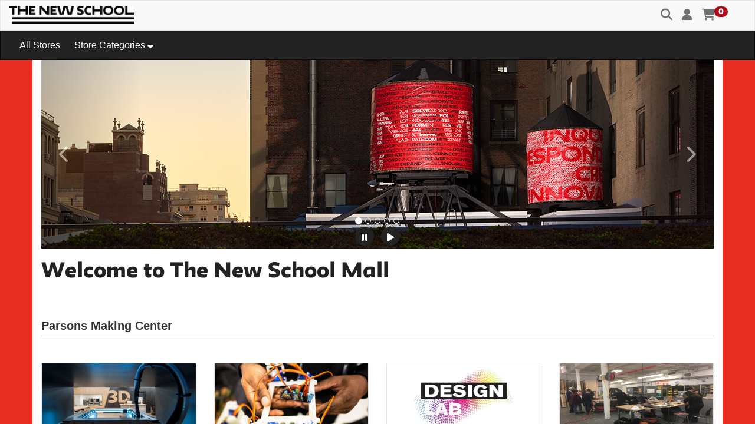

--- FILE ---
content_type: text/html;charset=UTF-8
request_url: https://epay.newschool.edu/C21120_ustores/web/index.jsp?storegroup=4
body_size: 45231
content:














































































<!doctype html>
<html lang="en">
  <head>
    <meta charset="utf-8">
    <meta http-equiv="x-ua-compatible" content="ie=edge">
 
    <meta name="viewport" content="width=device-width, initial-scale=1">
 
<!-- end doctype_global_head_include.jsp -->


<!-- begin index.jsp -->


<script defer type="text/javascript"
        src="&#x2f;C21120_ustores/web/js/instantiateDataTablesMobile.js"
        integrity="sha512-YIf53kljIbOp+7wJVPD4LMGDy0aPgES15vw8ZF1yYeWgz4bzm9RJoY9g32D8nlqeLqPNJe9a1oLoIPoJDfYDzA=="
        crossorigin="anonymous"></script>

<!-- Begin style_include.jsp -->


    <link rel="stylesheet" type="text/css" href="&#x2f;C21120_ustores/web/bundle/ustores_legacy-9.3.0.css">
    

   <!-- load the custom stylesheet -->
   
   <link rel="stylesheet" type="text/css" href="&#x2f;C21120_ustores/css?CssName=ustores_custom.css" media="all">


    <link rel="stylesheet" type="text/css" href="&#x2f;C21120_ustores/web/bundle/ustores_main_control-9.3.0.css">
<!-- End style_include.jsp -->


<!-- begin header_js.jsp -->

<div id="csrf-token" hidden="hidden" data-csrf="null"></div>
<script defer type="text/javascript"
        src="&#x2f;C21120_ustores/web/bundle/ustores-legacy-9.3.0.min.js"
        integrity="sha512-CiM875DyxmW6UeRZ14RUYM7Yoxb40xif/VjtqQgcUmVmPGHS+HZLDrXSpTAk4N6Je6NvoNQ+kOne968NW41GeA=="
        crossorigin="anonymous"></script>

  

  <script defer type="text/javascript"
        data-message-manager-properties="&#x7b;&quot;addItemToCartUseTheContinueToDeliveryMethodsButtonToFinish&quot;&#x3a;&quot;Use&#x20;the&#x20;Continue&#x20;button&#x20;to&#x20;finish.&quot;,&quot;altAddrSelectionInformation&quot;&#x3a;&quot;Information&quot;,&quot;unavailable&quot;&#x3a;&quot;Unavailable&quot;,&quot;addToCartHelperWeReSorryIsNotAvailableOrIsSoldOutAtThisTime&quot;&#x3a;&quot;We&#x27;re&#x20;sorry,&#x20;the&#x20;&#x7b;0&#x7d;&#x20;is&#x20;not&#x20;available&#x20;or&#x20;is&#x20;sold&#x20;out&#x20;at&#x20;this&#x20;time.&#x20;&quot;,&quot;indexAllStores&quot;&#x3a;&quot;All&#x20;Stores&quot;,&quot;defErrorErrorOccurred&quot;&#x3a;&quot;Error&#x20;Occurred&quot;,&quot;appUtilsPasswordInBlackList&quot;&#x3a;&quot;The&#x20;password&#x20;entered&#x20;is&#x20;a&#x20;commonly&#x20;used&#x20;password&#x20;and&#x20;is&#x20;not&#x20;secure.&#x20;Please&#x20;try&#x20;again.&quot;,&quot;addressInfoOtherAddresses&quot;&#x3a;&quot;Other&#x20;Addresses&quot;,&quot;downloadFileReturnToDownload&quot;&#x3a;&quot;Return&#x20;to&#x20;Download&quot;,&quot;createNewBuyerAccountPasswordConfirmationRequired&quot;&#x3a;&quot;Password&#x20;Confirmation&#x20;is&#x20;required.&quot;,&quot;orderReceiptPayment&quot;&#x3a;&quot;Payment&quot;,&quot;receiptGeneratorRefundInformationLabel&quot;&#x3a;&quot;Refund&#x20;Information&quot;,&quot;myPaymentElectronicAccountACH&quot;&#x3a;&quot;Electronic&#x20;Account&#x20;&#x28;ACH&#x29;&quot;,&quot;billingInformationAccountNumber&quot;&#x3a;&quot;Account&#x20;Number&quot;,&quot;downloadAvailable&quot;&#x3a;&quot;Available&quot;,&quot;finalCheckoutDepository&quot;&#x3a;&quot;Depository&quot;,&quot;mailManagerIfYouBelieveUnauthorizedPersonAccessedYourAccountMessage&quot;&#x3a;&quot;If&#x20;you&#x20;believe&#x20;that&#x20;an&#x20;unauthorized&#x20;person&#x20;accessed&#x20;your&#x20;account,&#x20;please&#x20;reset&#x20;your&#x20;account&#x20;password&#x20;immediately&#x20;by&#x20;going&#x20;to&#x20;the&quot;,&quot;setCartPaymentInfoNewACHNameRequired&quot;&#x3a;&quot;A&#x20;Name&#x20;must&#x20;be&#x20;entered.&quot;,&quot;generatorAgreement&quot;&#x3a;&quot;Agreement&quot;,&quot;downloadServletOrderIdEmailAddressInvalid&quot;&#x3a;&quot;You&#x20;entered&#x20;an&#x20;invalid&#x20;order&#x20;id&#x20;or&#x20;email&#x20;address.&#x20;Please&#x20;retry&#x21;&quot;,&quot;deleteMyAccountShippingProfileEmailErrorMessage&quot;&#x3a;&quot;Email&#x20;was&#x20;not&#x20;sent&#x20;due&#x20;to&#x20;application&#x20;error.&#x20;Please&#x20;contact&#x20;system&#x20;administrator.&quot;,&quot;headerSearch&quot;&#x3a;&quot;Search&quot;,&quot;gOneCard&quot;&#x3a;&quot;OneCard&quot;,&quot;validatorCollectionNumericExtendedDescriptor&quot;&#x3a;&quot;Numeric&#x20;Extended&#x3a;&#x20;&#x28;0-9&#x29;&#x20;space&#x20;and&#x20;-&#x20;&#x28;&#x29;&#x20;.&#x20;,&#x20;&quot;,&quot;billingInformationSavedEdit&quot;&#x3a;&quot;Edit&quot;,&quot;gSeptember&quot;&#x3a;&quot;September&quot;,&quot;setCartPaymentInfoNewErrorUpdatingYourPaymentProfileTryAgain&quot;&#x3a;&quot;There&#x20;was&#x20;an&#x20;error&#x20;updating&#x20;your&#x20;payment&#x20;profile.&#x20;Please&#x20;try&#x20;again.&quot;,&quot;gCharacterMinimumFormatted&quot;&#x3a;&quot;character&#x20;minimum&quot;,&quot;mailManagerSomeoneRequestedTemporaryPasswordOnMessage&quot;&#x3a;&quot;Someone&#x20;requested&#x20;a&#x20;temporary&#x20;password&#x20;on&#x20;&#x7b;0&#x7d;.&quot;,&quot;modifierIncludeUpdateEndOfPaymentSchedule&quot;&#x3a;&quot;End&#x20;of&#x20;payment&#x20;schedule&quot;,&quot;stepNavigationDelivery&quot;&#x3a;&quot;Delivery&quot;,&quot;myBillingUpdateBillingAddress&quot;&#x3a;&quot;Update&#x20;Billing&#x20;Address&quot;,&quot;setRecurringPaymentInfoPleaseSelectValidEndDate&quot;&#x3a;&quot;Please&#x20;select&#x20;a&#x20;valid&#x20;end&#x20;date&quot;,&quot;validatorCollectionUSCanadaPhoneNumberDescriptor&quot;&#x3a;&quot;US&#x2f;Canada&#x20;Phone&#x20;Number&#x3a;&#x20;&#x28;0-9&#x29;&#x20;and&#x20;&#x28;&#x29;&#x20;-&#x20;&#x20;&quot;,&quot;appUtilErrorValidatingBankInfoContactStoreAdmin&quot;&#x3a;&quot;There&#x20;was&#x20;an&#x20;error&#x20;validating&#x20;your&#x20;bank&#x20;information.&#x20;&#x20;Please&#x20;contact&#x20;your&#x20;store&#x20;administrator&#x20;about&#x20;your&#x20;ACH&#x20;account.&quot;,&quot;gContinueto&quot;&#x3a;&quot;Continue&#x20;to&quot;,&quot;setCartPaymentMethodPaymentMethodRequiredForItem&quot;&#x3a;&quot;Payment&#x20;method&#x20;was&#x20;not&#x20;selected&#x20;for&#x20;item&#x28;s&#x29;.&quot;,&quot;addProductToCartAmountRequired&quot;&#x3a;&quot;Amount&#x20;is&#x20;required&quot;,&quot;modifierIncludeIncludeMyInformationInAttendeeList&quot;&#x3a;&quot;Include&#x20;my&#x20;information&#x20;in&#x20;attendee&#x20;list&quot;,&quot;recurringPaymentInstallmentPaymentStatusDescNotProcessed&quot;&#x3a;&quot;Not&#x20;Processed&quot;,&quot;addToCartHelperYourCartCurrentlyContainsOfThisItem&quot;&#x3a;&quot;Your&#x20;&#x7b;0&#x7d;&#x20;currently&#x20;contains&#x20;&#x7b;1&#x7d;&#x20;of&#x20;this&#x20;item.&quot;,&quot;paymentSubtotal&quot;&#x3a;&quot;Subtotal&quot;,&quot;transaction20489ErrorAddingPaymentProfile&quot;&#x3a;&quot;Error&#x20;adding&#x20;payment&#x20;profile&quot;,&quot;setCartShippingInfoErrorOccurredUpdatingAddressOrContactInformation&quot;&#x3a;&quot;An&#x20;error&#x20;occurred&#x20;with&#x20;updating&#x20;address&#x20;or&#x20;contact&#x20;information.&#x20;Please&#x20;contact&#x20;system&#x20;administrator.&quot;,&quot;gFebruaryAbbr&quot;&#x3a;&quot;Feb&quot;,&quot;downloadFileDownloadNow&quot;&#x3a;&quot;Download&#x20;Now&quot;,&quot;changePasswordCurrentNewPasswordCannotBeSame&quot;&#x3a;&quot;Username&#x20;and&#x20;New&#x20;Password&#x20;cannot&#x20;be&#x20;the&#x20;same.&quot;,&quot;orderReceiptThisIsYourOrderSummary&quot;&#x3a;&quot;This&#x20;is&#x20;your&#x20;&#x7b;0&#x7d;&#x20;summary.&quot;,&quot;productDetailPackageIncludeOptions&quot;&#x3a;&quot;Options&quot;,&quot;addToCartHelperSomeItemPriceAdjustmentsForHaveBeenUpdatedSoThatTheTotalItemPriceIs&quot;&#x3a;&quot;Some&#x20;item&#x20;price&#x20;adjustments&#x20;for&#x20;&#x7b;0&#x7d;&#x20;have&#x20;been&#x20;updated&#x20;so&#x20;that&#x20;the&#x20;total&#x20;item&#x20;price&#x20;is&#x20;&#x7b;1&#x7d;.&quot;,&quot;custLoginRegisteredUserLogin&quot;&#x3a;&quot;Registered&#x20;User&#x20;Login&quot;,&quot;gDinersClub&quot;&#x3a;&quot;DinersClub&quot;,&quot;deliveryRatesAdditionalItems&quot;&#x3a;&quot;Additional&#x20;Item&#x28;s&#x29;&quot;,&quot;buyerAppZipPlusFourInvalid&quot;&#x3a;&quot;Shipping&#x20;class&#x20;zip&#x20;plus&#x20;four&#x20;is&#x20;invalid,&#x20;please&#x20;contact&#x20;your&#x20;system&#x20;administrator.&quot;,&quot;storeCatDetailedLayoutPackageIncludeView&quot;&#x3a;&quot;View&quot;,&quot;categoryDetailedLayoutPrice&quot;&#x3a;&quot;Price&quot;,&quot;createUserAccountPassword&quot;&#x3a;&quot;Password&quot;,&quot;stepNavigationMyCart&quot;&#x3a;&quot;My&#x20;Cart&quot;,&quot;receiptGeneratorProcessorTransactionIDLabel&quot;&#x3a;&quot;Processor&#x20;Transaction&#x20;ID&quot;,&quot;notAvailableWereSorryPageNotAvailable&quot;&#x3a;&quot;We&#x27;re&#x20;sorry,&#x20;you&#x20;have&#x20;reached&#x20;a&#x20;page&#x20;that&#x20;is&#x20;not&#x20;available.&quot;,&quot;shoppingCartEnterANewQuantity&quot;&#x3a;&quot;Enter&#x20;a&#x20;new&#x20;quantity&quot;,&quot;updateCartItemEndDateAndStartDateShouldBeDifferentEndDateShouldBeAfterStartDate&quot;&#x3a;&quot;End&#x20;Date&#x20;and&#x20;Start&#x20;Date&#x20;should&#x20;be&#x20;different.&#x20;End&#x20;Date&#x20;should&#x20;be&#x20;after&#x20;the&#x20;Start&#x20;Date.&quot;,&quot;addProductToCartAmountMustBeLessThan&quot;&#x3a;&quot;Amount&#x20;must&#x20;be&#x20;less&#x20;than&#x20;&#x7b;0&#x7d;.&quot;,&quot;gVisa&quot;&#x3a;&quot;Visa&quot;,&quot;myOrderDetailWaitingForFulfillmentOfDownloadableItem&quot;&#x3a;&quot;Waiting&#x20;for&#x20;fulfillment&#x20;of&#x20;downloadable&#x20;item&quot;,&quot;setCartShippingInfoErrorRetrievingSavedShippingAddress&quot;&#x3a;&quot;An&#x20;error&#x20;occurred&#x20;attempting&#x20;to&#x20;retrieve&#x20;your&#x20;saved&#x20;shipping&#x20;address.&quot;,&quot;createUserAccountCreateUserAccount&quot;&#x3a;&quot;Create&#x20;User&#x20;Account&quot;,&quot;modifierIncludeUpdatePrice&quot;&#x3a;&quot;Price&quot;,&quot;altAddrSelectionContinueWithoutUpdate&quot;&#x3a;&quot;Continue&#x20;Without&#x20;Update&quot;,&quot;setCartPaymentInfoRecurringPaymentsMadeWithCreditCardsMustEndBeforeTheExpirationDate&quot;&#x3a;&quot;Recurring&#x20;payments&#x20;made&#x20;with&#x20;Credit&#x20;Cards&#x20;must&#x20;end&#x20;before&#x20;the&#x20;expiration&#x20;date&#x20;of&#x20;the&#x20;card.&#x20;&#x20;The&#x20;end&#x20;date&#x20;has&#x20;been&#x20;adjusted&#x20;to&#x20;match&#x20;the&#x20;expiration&#x20;date&#x20;for&#x20;this&#x20;item&#x3a;&quot;,&quot;categoryNameAndPriceName&quot;&#x3a;&quot;Name&quot;,&quot;getMyAccountGroupsGroupsSelectedNotRequiringAuthenticationGroupsAdded&quot;&#x3a;&quot;Group&#x28;s&#x29;&#x20;selected&#x20;do&#x20;not&#x20;require&#x20;authentication.&#x20;Group&#x28;s&#x29;&#x20;are&#x20;added.&quot;,&quot;billingInformationMultipleElectronicCheck&quot;&#x3a;&quot;Electronic&#x20;Check&#x20;&#x28;ACH&#x29;&#x20;-&#x20;Electronic&#x20;payments&#x20;require&#x20;a&#x20;bank&#x20;routing&#x20;number&#x20;and&#x20;account&#x20;number.&#x20;&#x20;Payments&#x20;can&#x20;be&#x20;made&#x20;from&#x20;a&#x20;personal&#x20;checking&#x20;or&#x20;savings&#x20;account.&#x20;&#x20;No&#x20;corporate&#x20;checks&#x20;allowed,&#x20;i.e.&#x20;credit&#x20;cards,&#x20;home&#x20;equity,&#x20;traveler&#x27;s&#x20;checks,&#x20;etc.&quot;,&quot;addProductToCartErrorRetrievingStoreInformation&quot;&#x3a;&quot;Error&#x20;retrieving&#x20;Store&#x20;information&quot;,&quot;receiptGeneratorLocnFoaplLabel&quot;&#x3a;&quot;LOCN&quot;,&quot;buyerInfoBuyer&quot;&#x3a;&quot;Buyer&quot;,&quot;orderReceiptDownloads&quot;&#x3a;&quot;Downloads&quot;,&quot;gReview&quot;&#x3a;&quot;Review&quot;,&quot;setCartPaymentInfoNewCreditCardSecurityCodeInvalid&quot;&#x3a;&quot;Security&#x20;code&#x20;must&#x20;be&#x20;all&#x20;numbers.&quot;,&quot;setCartPaymentInfoFUNDRequiredForDepartmentalCharge&quot;&#x3a;&quot;FUND&#x20;must&#x20;be&#x20;entered&#x20;for&#x20;Departmental&#x20;Charge.&quot;,&quot;updateCartPromotionCodeNotEnteredForCart&quot;&#x3a;&quot;Promotion&#x20;Code&#x20;was&#x20;not&#x20;entered&#x20;for&#x20;cart.&quot;,&quot;updateMyAccountPaymentProfileErrorRetrievePBPayer&quot;&#x3a;&quot;There&#x20;was&#x20;an&#x20;error&#x20;retrieve&#x20;payer&#x20;from&#x20;broker.&#x20;&#x20;Please&#x20;contact&#x20;system&#x20;administrator.&quot;,&quot;cmmUtilsCmmAddressWsZipPlus4NoAddressMessage&quot;&#x3a;&quot;Address&#x20;ZIP&#x2f;Postal&#x20;Code&#x20;is&#x20;not&#x20;known&#x20;or&#x20;available.&#x20;Please&#x20;update&#x20;the&#x20;address&#x20;and&#x20;try&#x20;again&#x20;or&#x20;contact&#x20;the&#x20;system&#x20;administrator.&quot;,&quot;submitCartOrderNotSubmittedAuthorizationOfNotAccepted&quot;&#x3a;&quot;Order&#x20;was&#x20;not&#x20;submitted.&#x20;The&#x20;authorization&#x20;of&#x20;&#x7b;0&#x7d;&#x20;was&#x20;not&#x20;accepted.&quot;,&quot;createNewBuyerAccountUsernamePasswordCannotBeSame&quot;&#x3a;&quot;Username&#x20;and&#x20;Password&#x20;cannot&#x20;be&#x20;the&#x20;same.&quot;,&quot;receiptGeneratorBankAccountTypeLabel&quot;&#x3a;&quot;Bank&#x20;Account&#x20;Type&quot;,&quot;billingInformationPaymentMethodUpperCase&quot;&#x3a;&quot;Payment&#x20;Method&quot;,&quot;billingInformationSavedCreditCardAvailable&quot;&#x3a;&quot;Credit&#x20;Card&#x20;-&#x20;Available&#x20;credit&#x20;card&#x20;issuers.&quot;,&quot;headerToggleMainNavigation&quot;&#x3a;&quot;Toggle&#x20;Main&#x20;Navigation&quot;,&quot;appUtilInvalidRoutingNumCheckRoutingNumber&quot;&#x3a;&quot;Invalid&#x20;routing&#x20;number&#x3b;&#x20;Please&#x20;check&#x20;the&#x20;routing&#x20;number&#x20;and&#x20;try&#x20;again.&quot;,&quot;setCartPaymentInfoNewPaymentMethodRequired&quot;&#x3a;&quot;A&#x20;payment&#x20;method&#x20;must&#x20;be&#x20;selected.&quot;,&quot;myOrderDetailReturned&quot;&#x3a;&quot;Returned&quot;,&quot;recurringPaymentInstallmentPaymentStatusDescPaymentSuccessful&quot;&#x3a;&quot;Payment&#x20;Successful&quot;,&quot;defErrorPrivateStoreDefaultError&quot;&#x3a;&quot;Authorization&#x20;required&#x20;to&#x20;access&#x20;this&#x20;store.&#x20;Please&#x20;contact&#x20;your&#x20;store&#x20;administrator&#x20;for&#x20;access&#x20;at&#x20;&lt;&#x7b;0&#x7d;&gt;&quot;,&quot;setCartStoreUserInfoConfirmEmailNotMatchingEmailEntered&quot;&#x3a;&quot;Confirm&#x20;email&#x20;does&#x20;not&#x20;match&#x20;email&#x20;entered&#x20;in&#x20;&#x7b;0&#x7d;.&quot;,&quot;createUserAccountUsernameMustBeAtLeastCharactersInLength&quot;&#x3a;&quot;&#x28;must&#x20;be&#x20;at&#x20;least&#x20;&#x7b;0&#x7d;&#x20;characters&#x20;in&#x20;length&#x29;&quot;,&quot;myPaymentSavings&quot;&#x3a;&quot;Savings&quot;,&quot;billingInformationSingleSelectACardType&quot;&#x3a;&quot;Select&#x20;a&#x20;Card&#x20;Type&quot;,&quot;headerJsYourSessionHasExpired&quot;&#x3a;&quot;Your&#x20;session&#x20;has&#x20;expired.&quot;,&quot;receiptGeneratorAutomatedNotificationRefundProcessedMessage&quot;&#x3a;&quot;This&#x20;message&#x20;is&#x20;an&#x20;automated&#x20;notification&#x20;to&#x20;inform&#x20;you&#x20;that&#x20;your&#x20;refund&#x20;was&#x20;processed&#x20;on&#x20;&#x7b;0&#x7d;.&#x20;Your&#x20;&#x7b;1&#x7d;&#x20;has&#x20;been&#x20;credited&#x20;for&#x20;a&#x20;total&#x20;of&#x20;&#x7b;2&#x7d;.&quot;,&quot;mailManagerGLUpdateErrorsLabel&quot;&#x3a;&quot;GL&#x20;Update&#x20;Error&#x28;s&#x29;&quot;,&quot;orderReceiptInformation&quot;&#x3a;&quot;Information&quot;,&quot;submitCartUnsupportedPaymentMethod&quot;&#x3a;&quot;Error&#x3a;&#x20;Unsupported&#x20;Payment&#x20;Method.&quot;,&quot;submitCartInsufficientFundsForTransction&quot;&#x3a;&quot;You&#x20;have&#x20;insufficient&#x20;funds&#x20;for&#x20;this&#x20;transaction.&quot;,&quot;cardVerificationInfoThreeDigitExample&quot;&#x3a;&quot;Three&#x20;Digit&#x20;Example&quot;,&quot;categoryDetailedLayoutDependsOnAmountsEntered&quot;&#x3a;&quot;depends&#x20;on&#x20;amounts&#x20;entered&quot;,&quot;logoutMyAccount&quot;&#x3a;&quot;My&#x20;Account&quot;,&quot;shoppingCartQuantity&quot;&#x3a;&quot;Quantity&quot;,&quot;gEmailInvalid&quot;&#x3a;&quot;Please&#x20;enter&#x20;a&#x20;valid&#x20;email&#x20;address&#x20;that&#x20;contains&#x20;&#x40;&#x20;and&#x20;.&quot;,&quot;downloadFileDigitalDownload&quot;&#x3a;&quot;Digital&#x20;Download&quot;,&quot;receptGeneratorOrderInformationLabel&quot;&#x3a;&quot;Order&#x20;Information&quot;,&quot;setCartShippingInfoAddressServiceUnavailable&quot;&#x3a;&quot;Address&#x20;service&#x20;is&#x20;not&#x20;available.&#x20;Please&#x20;contact&#x20;system&#x20;administrator.&quot;,&quot;headerJsPrivacyPolicy&quot;&#x3a;&quot;Privacy&#x20;Policy&quot;,&quot;updateCartItemUnableToScheduleRecurringPaymentsForSpecifiedProduct&quot;&#x3a;&quot;We&#x20;were&#x20;unable&#x20;to&#x20;schedule&#x20;the&#x20;recurring&#x20;payments&#x20;for&#x20;the&#x20;specified&#x20;product.&quot;,&quot;headerJsAddToCart&quot;&#x3a;&quot;Add&#x20;To&#x20;Cart&quot;,&quot;submitCartAuthorizationOfNotAccepted&quot;&#x3a;&quot;The&#x20;authorization&#x20;of&#x20;&#x7b;0&#x7d;&#x20;was&#x20;not&#x20;accepted.&quot;,&quot;finalCheckoutAccountWillNotBeChargedUntilPaymentDateOccurs&quot;&#x3a;&quot;Account&#x20;will&#x20;not&#x20;be&#x20;charged&#x20;until&#x20;payment&#x20;date&#x20;occurs&quot;,&quot;myPaymentPaymentMethods&quot;&#x3a;&quot;Payment&#x20;Methods&quot;,&quot;updateMyAccountTextMessageTextMessageNumberRequired&quot;&#x3a;&quot;Text&#x20;Message&#x20;Number&#x20;must&#x20;be&#x20;entered.&quot;,&quot;gCancel&quot;&#x3a;&quot;Cancel&quot;,&quot;myOrderDetailTaxes&quot;&#x3a;&quot;Taxes&quot;,&quot;receiptGeneratorRefundDateTimeLabel&quot;&#x3a;&quot;Refund&#x20;Date&#x2f;Time&quot;,&quot;myOrderDetailHistoryDetail&quot;&#x3a;&quot;History&#x20;Detail&quot;,&quot;orderReceiptTotalNumberOfPayments&quot;&#x3a;&quot;Total&#x20;Number&#x20;of&#x20;Payments&quot;,&quot;appUtilsInvoiceMePaymentLabel&quot;&#x3a;&quot;Invoice&#x20;Me&quot;,&quot;achRoutingNumberExampleAccountNumber&quot;&#x3a;&quot;Account&#x20;number&quot;,&quot;orderReceiptDownloadsAreAvailableOnlyUponSuccessful&quot;&#x3a;&quot;Downloads&#x20;are&#x20;available&#x20;only&#x20;upon&#x20;successful&#x20;payment&#x20;processing,&#x20;after&#x20;payment&#x20;is&#x20;processed,&#x20;an&#x20;email&#x20;will&#x20;be&#x20;sent&#x20;with&#x20;downloading&#x20;steps.&quot;,&quot;appUtilThereWasErrorContactSystemAdmin&quot;&#x3a;&quot;There&#x20;was&#x20;an&#x20;error.&#x20;Please&#x20;contact&#x20;the&#x20;system&#x20;administrator.&quot;,&quot;storeCatDetailedLayoutProductIncludeAttendeeList&quot;&#x3a;&quot;Attendee&#x20;List&quot;,&quot;updateCartItemAmountMustBeLessThan&quot;&#x3a;&quot;Amount&#x20;must&#x20;be&#x20;less&#x20;than&#x20;&#x7b;0&#x7d;.&quot;,&quot;buyerInfoReview&quot;&#x3a;&quot;Review&quot;,&quot;finalCheckoutDetails&quot;&#x3a;&quot;Details&quot;,&quot;DTSSanitizeMessage&quot;&#x3a;&quot;This&#x20;site&#x27;s&#x20;appearance&#x20;is&#x20;impacted&#x20;by&#x20;a&#x20;delay&#x20;in&#x20;an&#x20;administrator&#x20;update.&#x20;To&#x20;review&#x20;the&#x20;refund&#x20;policy,&#x20;privacy&#x20;notice,&#x20;or&#x20;other&#x20;information&#x20;prior&#x20;to&#x20;purchasing&#x20;goods&#x20;or&#x20;services,&#x20;please&#x20;refer&#x20;to&#x20;your&#x20;institution&#x27;s&#x20;website.&quot;,&quot;myPaymentMonth&quot;&#x3a;&quot;Month&quot;,&quot;myMembershipsAvailableMemberships&quot;&#x3a;&quot;Available&#x20;Memberships&quot;,&quot;addressInfoPhoneNumber&quot;&#x3a;&quot;Phone&#x20;Number&quot;,&quot;submitCartUnableToProcessOrderUsingBankAccountWithRoutingNumberAndAccountNumber&quot;&#x3a;&quot;We&#x20;cannot&#x20;process&#x20;your&#x20;order&#x20;using&#x20;your&#x20;bank&#x20;account&#x20;with&#x20;routing&#x20;number&#x20;-&#x20;&#x7b;0&#x7d;&#x20;and&#x20;account&#x20;number&#x20;-&#x20;&#x7b;1&#x7d;.&quot;,&quot;logoutWereSorryYourRequestCouldNotBeFulfilled&quot;&#x3a;&quot;We&#x27;re&#x20;sorry,&#x20;your&#x20;request&#x20;could&#x20;not&#x20;be&#x20;fulfilled.&quot;,&quot;updateMyAccountEmailEmailIsInvalid&quot;&#x3a;&quot;is&#x20;invalid.&#x20;Email&#x20;must&#x20;include&#x20;&#x40;&#x20;and&#x20;.&quot;,&quot;billingInformationSingleCreditCardAvailableCreditCardIssuers&quot;&#x3a;&quot;Credit&#x20;Card&#x20;-&#x20;Available&#x20;credit&#x20;card&#x20;issuers&quot;,&quot;buyerAppYourCreditCardNumberMustBeNumeric&quot;&#x3a;&quot;Your&#x20;credit&#x20;card&#x20;number&#x20;must&#x20;be&#x20;a&#x20;numeric&#x20;value.&quot;,&quot;myOrderDetailReturnPolicy&quot;&#x3a;&quot;Return&#x20;Policy&quot;,&quot;myPaymentNameExMyVisa&quot;&#x3a;&quot;Name&#x3a;&#x20;&#x28;ex&#x3a;&#x20;My&#x20;Visa&#x29;&quot;,&quot;receiptGeneratorContactEmailLabel&quot;&#x3a;&quot;Contact&#x20;Email&quot;,&quot;buyerAppBillingPostalCodeMustBeEntered&quot;&#x3a;&quot;Billing&#x20;ZIP&#x2f;Postal&#x20;Code&#x20;must&#x20;be&#x20;entered.&quot;,&quot;modifierIncludeUpdateStockNumber&quot;&#x3a;&quot;Stock&#x20;number&quot;,&quot;addProductToCartYouMayStillPlaceAnOrderForThisPackageOrRemoveItFromYour&quot;&#x3a;&quot;You&#x20;may&#x20;still&#x20;place&#x20;an&#x20;order&#x20;for&#x20;this&#x20;package&#x20;or&#x20;remove&#x20;it&#x20;from&#x20;your&#x20;&#x7b;0&#x7d;.&quot;,&quot;validatorCollectionDateStartMmDescriptor&quot;&#x3a;&quot;mm&#x2f;dd&#x2f;yyyy&#x3a;&#x20;Month-mm&#x20;must&#x20;be&#x20;1-12,&#x20;Day-dd&#x20;must&#x20;be&#x20;1-31,&#x20;Year-yyyy&#x20;must&#x20;be&#x20;1900-2100&quot;,&quot;myEmailTextMessage&quot;&#x3a;&quot;Text&#x20;Message&quot;,&quot;validatorCollectionAlphaDescriptor&quot;&#x3a;&quot;Alpha&#x3a;&#x20;&#x28;Aa-Zz&#x29;&#x20;No&#x20;spaces.&quot;,&quot;signInToMembershipsThisGroupDoesNotRequireAuthentication&quot;&#x3a;&quot;This&#x20;group&#x20;does&#x20;not&#x20;require&#x20;authentication.&#x20;It&#x20;will&#x20;be&#x20;added&#x20;automatically&#x20;when&#x20;you&#x20;press&#x20;Authenticate&#x20;Membership.&quot;,&quot;storeCatDetailedLayoutProductIncludeSale&quot;&#x3a;&quot;Sale&quot;,&quot;mailManagerSomeoneChangedYourProfilePasswordOnMessage&quot;&#x3a;&quot;Someone&#x20;changed&#x20;your&#x20;profile&#x20;password&#x20;on&#x20;&#x7b;0&#x7d;.&quot;,&quot;recurringPaymentInstallmentPaymentStatusDescFailure&quot;&#x3a;&quot;Failure&quot;,&quot;receptGeneratorTrackingNumberLabel&quot;&#x3a;&quot;Tracking&#x20;Number&quot;,&quot;billingInformationSavedCardNumber&quot;&#x3a;&quot;Card&#x20;Number&quot;,&quot;updateCartItemStartDateShouldNotBeBeforeTodaysDateAndOrStartDateShouldNotBeAfterEndDate&quot;&#x3a;&quot;Start&#x20;Date&#x20;should&#x20;not&#x20;be&#x20;before&#x20;today&#x27;s&#x20;date&#x20;and&#x2f;or&#x20;Start&#x20;Date&#x20;should&#x20;not&#x20;be&#x20;after&#x20;End&#x20;Date.&quot;,&quot;myShippingProfileName&quot;&#x3a;&quot;Profile&#x20;Name&quot;,&quot;productDetailPackageIncludeStockNumber&quot;&#x3a;&quot;Stock&#x20;number&quot;,&quot;groupLoginMembershipLogin&quot;&#x3a;&quot;Membership&#x20;Login&quot;,&quot;billingInformationVerifyOrEnterInformationForAccount&quot;&#x3a;&quot;Verify&#x20;or&#x20;enter&#x20;information&#x20;for&#x20;account&quot;,&quot;productDetailProductIncludeSale&quot;&#x3a;&quot;Sale&quot;,&quot;gMrs&quot;&#x3a;&quot;Mrs&quot;,&quot;billingInformationVerifyOrEnterRequiredDetailCodeInformation&quot;&#x3a;&quot;Verify&#x20;or&#x20;enter&#x20;required&#x20;detail&#x20;code&#x20;information&quot;,&quot;orderReceiptApplePay&quot;&#x3a;&quot;Apple&#x20;Pay&quot;,&quot;categoryNameAndPriceActions&quot;&#x3a;&quot;Actions&quot;,&quot;updateCartItemPleaseEnterValueFor&quot;&#x3a;&quot;Please&#x20;enter&#x20;a&#x20;value&#x20;for&#x20;&#x7b;0&#x7d;.&quot;,&quot;defErrorWereSorryAnErrorOccurred&quot;&#x3a;&quot;We&#x27;re&#x20;sorry,&#x20;an&#x20;error&#x20;occurred.&quot;,&quot;addItemToCartAmountMustBeLessThan&quot;&#x3a;&quot;Amount&#x20;must&#x20;be&#x20;less&#x20;than&#x20;&#x7b;0&#x7d;.&quot;,&quot;gItem&quot;&#x3a;&quot;Item&quot;,&quot;gApril&quot;&#x3a;&quot;April&quot;,&quot;receiptGeneratorAutomatedNotificationPaymentsCancelledMessage&quot;&#x3a;&quot;This&#x20;message&#x20;is&#x20;an&#x20;automated&#x20;notification&#x20;to&#x20;inform&#x20;you&#x20;that&#x20;your&#x20;payments&#x20;have&#x20;been&#x20;cancelled.&quot;,&quot;deleteMyAccountPaymentProfileErrorDeletingPaymentProfile&quot;&#x3a;&quot;There&#x20;was&#x20;an&#x20;error&#x20;deleting&#x20;your&#x20;payment&#x20;profile.&#x20;&#x20;Please&#x20;try&#x20;again.&quot;,&quot;billingInformationSavedChange&quot;&#x3a;&quot;Change&quot;,&quot;addToCartHelperCantAddItemToCart&quot;&#x3a;&quot;You&#x20;can&#x27;t&#x20;add&#x20;this&#x20;product&quot;,&quot;finalCheckoutIUnderstandThatPaymentsWillBeInitiated&quot;&#x3a;&quot;I&#x20;understand&#x20;that&#x20;payment&#x28;s&#x29;&#x20;will&#x20;be&#x20;initiated&#x20;once&#x20;the&#x20;order&#x28;s&#x29;&#x20;has&#x2f;have&#x20;been&#x20;submitted.&quot;,&quot;productDetailPackageIncludePricesRangeFromTo&quot;&#x3a;&quot;Prices&#x20;range&#x20;from&#x20;&#x7b;0&#x7d;&#x20;to&#x20;&#x7b;1&#x7d;&quot;,&quot;billingInfoSelectDefault&quot;&#x3a;&quot;Select&#x20;payment&#x20;method&quot;,&quot;gAddToCart&quot;&#x3a;&quot;Add&#x20;&#x7b;0&#x7d;&#x20;To&#x20;Cart&quot;,&quot;gCash&quot;&#x3a;&quot;Cash&quot;,&quot;myPaymentConfirmPaymentProfileDelete&quot;&#x3a;&quot;You&#x20;are&#x20;about&#x20;to&#x20;delete&#x20;a&#x20;payment&#x20;profile.&#x20;&#x20;Do&#x20;you&#x20;want&#x20;to&#x20;continue&#x3f;&#x20;&#x20;&quot;,&quot;submitCartFailedToAuthorizeCard&quot;&#x3a;&quot;Failed&#x20;to&#x20;authorize&#x20;the&#x20;card.&quot;,&quot;setCartShippingInfoShippingAddressUpdated&quot;&#x3a;&quot;Shipping&#x20;address&#x20;was&#x20;updated.&quot;,&quot;myOrderDetailShippingDetails&quot;&#x3a;&quot;Shipping&#x20;Details&quot;,&quot;removeFromMyAccountGroupsMembershipGroupRemoved&quot;&#x3a;&quot;Membership&#x20;group&#x28;s&#x29;&#x20;removed.&quot;,&quot;productDetailPackageIncludeView&quot;&#x3a;&quot;View&quot;,&quot;gAddressLine4&quot;&#x3a;&quot;Address&#x20;Line&#x20;4&quot;,&quot;gAddressLine3&quot;&#x3a;&quot;Address&#x20;Line&#x20;3&quot;,&quot;statesProvincesIncludeSelectAState&quot;&#x3a;&quot;Select&#x20;a&#x20;State&quot;,&quot;gAddressLine2&quot;&#x3a;&quot;Address&#x20;Line&#x20;2&quot;,&quot;appUtilsWebCheckPaymentLabel&quot;&#x3a;&quot;Electronic&#x20;Check&#x20;&#x28;ACH&#x29;&quot;,&quot;gAddressLine1&quot;&#x3a;&quot;Address&#x20;Line&#x20;1&quot;,&quot;mailManagerDidntChangeYourProfileAddressInformationMessage&quot;&#x3a;&quot;Didn&#x27;t&#x20;change&#x20;your&#x20;profile&#x20;address&#x20;information&#x3f;&quot;,&quot;myBillingPhoneNumberNight&quot;&#x3a;&quot;Evening&#x20;Phone&quot;,&quot;downloadDownload&quot;&#x3a;&quot;Download&quot;,&quot;buyerAppTaxServiceUnavailable&quot;&#x3a;&quot;Tax&#x20;Service&#x20;is&#x20;unavailable,&#x20;please&#x20;contact&#x20;your&#x20;system&#x20;administrator.&quot;,&quot;addressValidatorCity&quot;&#x3a;&quot;City&quot;,&quot;paymentBadPaymentMethod&quot;&#x3a;&quot;Payment&#x20;method&#x20;is&#x20;missing&#x20;or&#x20;invalid.&quot;,&quot;billingInformationSingleSaveTheSelectedPaymentMethodToYourCustomerProfile&quot;&#x3a;&quot;Save&#x20;the&#x20;selected&#x20;payment&#x20;method&#x20;to&#x20;your&#x20;customer&#x20;profile.&quot;,&quot;storeCatDetailedLayoutPackageIncludeOptions&quot;&#x3a;&quot;Options&quot;,&quot;finalCheckoutSubmit&quot;&#x3a;&quot;Submit&quot;,&quot;billingInformationVerifyOrEnterAddressInformationFor&quot;&#x3a;&quot;Verify&#x20;or&#x20;enter&#x20;address&#x20;information&#x20;for&quot;,&quot;orderReceiptDate&quot;&#x3a;&quot;Date&quot;,&quot;addToCartHelperSomeItemPriceAdjustmentsForInPackageHaveBeenUpdatedSoThatTheTotalItemPriceIs&quot;&#x3a;&quot;Some&#x20;item&#x20;price&#x20;adjustments&#x20;for&#x20;&#x7b;0&#x7d;&#x20;in&#x20;package&#x20;&#x7b;1&#x7d;&#x20;have&#x20;been&#x20;updated&#x20;so&#x20;that&#x20;the&#x20;total&#x20;item&#x20;price&#x20;is&#x20;&#x7b;2&#x7d;.&quot;,&quot;finalCheckoutSummary&quot;&#x3a;&quot;Summary&quot;,&quot;headerJsBuyerWithoutDash&quot;&#x3a;&quot;Buyer&quot;,&quot;setCartShippingInfoEmailConfirmationDoesNotMatch&quot;&#x3a;&quot;Confirmation&#x20;Email&#x20;does&#x20;not&#x20;match.&quot;,&quot;gPaymentMethods&quot;&#x3a;&quot;Payment&#x20;Methods&quot;,&quot;gEndDate&quot;&#x3a;&quot;You&#x20;must&#x20;enter&#x20;an&#x20;end&#x20;date.&quot;,&quot;setRecurringPaymentInfoAmountMustBeGreaterThan&quot;&#x3a;&quot;The&#x20;amount&#x20;must&#x20;be&#x20;greater&#x20;than&#x20;&#x7b;0&#x7d;.&quot;,&quot;gPrefix&quot;&#x3a;&quot;Prefix&quot;,&quot;modifierIncludeSale&quot;&#x3a;&quot;Sale&quot;,&quot;getEditGroupsMembershipGroupRequireToEdit&quot;&#x3a;&quot;You&#x20;must&#x20;select&#x20;a&#x20;membership&#x20;group&#x28;s&#x29;&#x20;to&#x20;edit.&quot;,&quot;carousel.pauseButtonTitle&quot;&#x3a;&quot;Pause&#x20;carousel&quot;,&quot;validatorCollectionAlphaNumericExtendedDescriptor&quot;&#x3a;&quot;Alphanumeric&#x20;Extended&#x3a;&#x20;&#x28;Aa-Zz,&#x20;0-9&#x29;&#x20;space&#x20;-&#x20;&#x28;&#x29;&#x20;.&#x20;,&#x20;&amp;&#x27;&#x20;&quot;,&quot;mailManagerDidntChangeYourProfileTextMessageMessage&quot;&#x3a;&quot;Didn&#x27;t&#x20;change&#x20;your&#x20;profile&#x20;text&#x20;message&#x3f;&quot;,&quot;donationIncludeOther&quot;&#x3a;&quot;Other&quot;,&quot;setRecurringPaymentInfoPleaseTryAgain&quot;&#x3a;&quot;Please&#x20;try&#x20;again.&quot;,&quot;myAccountMemberships&quot;&#x3a;&quot;Memberships&quot;,&quot;addItemToCartWeWereUnableToLocateTheSpecifiedProduct&quot;&#x3a;&quot;We&#x20;were&#x20;unable&#x20;to&#x20;locate&#x20;the&#x20;specified&#x20;product.&quot;,&quot;addressInfoEnterTheLettersAbove&quot;&#x3a;&quot;Enter&#x20;the&#x20;letters&#x20;above&quot;,&quot;receiptGeneratorItemLabel&quot;&#x3a;&quot;Item&quot;,&quot;billingInformationDetailCodeDescription&quot;&#x3a;&quot;Detail&#x20;Code&#x20;Description&quot;,&quot;gWereSorryASystemErrorHasOccurred&quot;&#x3a;&quot;We&#x27;re&#x20;sorry,&#x20;a&#x20;system&#x20;error&#x20;has&#x20;occurred.&quot;,&quot;recurringPaymentOptionsselectedEndOfPaymentSchedule&quot;&#x3a;&quot;If&#x20;the&#x20;selected&#x20;&#x5c;&quot;End&#x20;of&#x20;payment&#x20;schedule&#x5c;&quot;&#x20;date&#x20;does&#x20;not&#x20;coincide&#x20;with&#x20;a&#x20;scheduled&#x20;payment&#x20;date&#x20;&#x28;as&#x20;determined&#x20;by&#x20;the&#x20;selected&#x20;frequency&#x20;and&#x20;start&#x20;date&#x29;,&#x20;the&#x20;final&#x20;payment&#x20;will&#x20;be&#x20;the&#x20;last&#x20;regularly&#x20;scheduled&#x20;payment&#x20;date&#x20;before&#x20;the&#x20;&#x5c;&quot;End&#x20;of&#x20;payment&#x20;schedule&#x5c;&quot;&#x20;date.&quot;,&quot;setCartShippingInfoShippingAddressRequired&quot;&#x3a;&quot;Shipping&#x20;address&#x20;is&#x20;required.&quot;,&quot;finalCheckoutBillingInformation&quot;&#x3a;&quot;Billing&#x20;Information&quot;,&quot;buyerAppErrorValidatingAccountInformation&quot;&#x3a;&quot;There&#x20;was&#x20;an&#x20;error&#x20;validating&#x20;your&#x20;account&#x20;information.&quot;,&quot;receiptGeneratorOrderDateTimeLabel&quot;&#x3a;&quot;Order&#x20;Date&#x2f;Time&quot;,&quot;gAdditionalItems&quot;&#x3a;&quot;Additional&#x20;Items&quot;,&quot;setCartShippingInfoFirstLastNameRequired&quot;&#x3a;&quot;First&#x20;and&#x20;Last&#x20;Name&#x20;are&#x20;required.&quot;,&quot;headerMyAccount&quot;&#x3a;&quot;My&#x20;Account&quot;,&quot;setCartShippingInfoErrorOccurredUpdatingShippingAddress&quot;&#x3a;&quot;An&#x20;error&#x20;occurred&#x20;updating&#x20;the&#x20;shipping&#x20;address.&quot;,&quot;updateCartItemUnableToLocateSpecifiedProduct&quot;&#x3a;&quot;We&#x20;were&#x20;unable&#x20;to&#x20;locate&#x20;the&#x20;specified&#x20;product.&quot;,&quot;updateUserAccountTitle&quot;&#x3a;&quot;Update&#x20;Account&quot;,&quot;myPaymentABARoutingNumber&quot;&#x3a;&quot;ABA&#x20;Routing&#x20;Number&quot;,&quot;addressInfoContinueToPayment&quot;&#x3a;&quot;Continue&#x20;to&#x20;Payment&quot;,&quot;billingInformationSavedPaymentType&quot;&#x3a;&quot;Payment&#x20;Type&quot;,&quot;submitCartAutomatedDonationNotificationMessage&quot;&#x3a;&quot;This&#x20;message&#x20;is&#x20;an&#x20;automated&#x20;notification&#x20;that&#x20;a&#x20;donation&#x20;type&#x20;product&#x20;has&#x20;been&#x20;ordered.&quot;,&quot;downloadFileUnlimited&quot;&#x3a;&quot;Unlimited&quot;,&quot;myOrderDetailAmount&quot;&#x3a;&quot;Amount&quot;,&quot;LoginPasswordExpired&quot;&#x3a;&quot;Your&#x20;password&#x20;has&#x20;expired.&#x20;Choose&#x20;a&#x20;password&#x20;of&#x20;at&#x20;least&#x20;12&#x20;characters&#x20;with&#x20;at&#x20;least&#x20;one&#x20;of&#x20;each&#x20;type&#x3a;&#x20;uppercase,&#x20;lowercase,&#x20;number&#x20;and&#x20;special&#x20;character.&#x20;The&#x20;password&#x20;should&#x20;not&#x20;be&#x20;commonly&#x20;used,&#x20;expected&#x20;or&#x20;compromised.&quot;,&quot;myOrderDetailCancelled&quot;&#x3a;&quot;Cancelled&quot;,&quot;additionalItemsProductIncludeSale&quot;&#x3a;&quot;Sale&quot;,&quot;statesProvincesIncludeZipCode&quot;&#x3a;&quot;Postal&#x20;Code&quot;,&quot;modifierIncludeUpdateOther&quot;&#x3a;&quot;Other&quot;,&quot;myAccountPaymentMethods&quot;&#x3a;&quot;Payment&#x20;Methods&quot;,&quot;createNewMyAccountPaymentProfileFailedToUpdatePaymentMethods&quot;&#x3a;&quot;Failed&#x20;to&#x20;update&#x20;payment&#x20;methods.&#x20;Please&#x20;contact&#x20;system&#x20;administrator.&quot;,&quot;buyerAppYourCreditCardNumberMustBeAtLeastDigits&quot;&#x3a;&quot;Your&#x20;credit&#x20;card&#x20;number&#x20;must&#x20;be&#x20;at&#x20;least&#x20;&#x7b;0&#x7d;&#x20;digits.&quot;,&quot;gJanuaryAbbr&quot;&#x3a;&quot;Jan&quot;,&quot;submitCartOrderNotificationMessage&quot;&#x3a;&quot;This&#x20;message&#x20;is&#x20;an&#x20;automated&#x20;notification&#x20;that&#x20;an&#x20;order&#x20;has&#x20;been&#x20;placed.&quot;,&quot;updateCartItemTotalQuantityOfThisItemInYourCartCannotExceed&quot;&#x3a;&quot;The&#x20;total&#x20;quantity&#x20;of&#x20;this&#x20;item&#x20;in&#x20;your&#x20;cart&#x20;cannot&#x20;exceed&quot;,&quot;changePasswordMyAccount&quot;&#x3a;&quot;My&#x20;Account&quot;,&quot;myShippingAddNewShippingAddress&quot;&#x3a;&quot;Add&#x20;New&#x20;Shipping&#x20;Address&quot;,&quot;deliveryMethodsDeliveryMethod&quot;&#x3a;&quot;Delivery&#x20;Method&quot;,&quot;myOrderDetailDate&quot;&#x3a;&quot;Date&quot;,&quot;mailManagerPasswordChangedLabel&quot;&#x3a;&quot;Password&#x20;Changed&quot;,&quot;addItemToCartWeWereUnableToLocateInformationAboutTheSpecifiedProduct&quot;&#x3a;&quot;We&#x20;were&#x20;unable&#x20;to&#x20;locate&#x20;information&#x20;about&#x20;the&#x20;specified&#x20;product.&quot;,&quot;categoryDetailedLayoutOther&quot;&#x3a;&quot;Other&quot;,&quot;mailManagerMerchantNameLabel&quot;&#x3a;&quot;Merchant&#x20;Name&quot;,&quot;receiptGeneratorISOCodeLabel&quot;&#x3a;&quot;ISO&#x20;Code&quot;,&quot;shoppingCartItemsInYour&quot;&#x3a;&quot;Items&#x20;in&#x20;your&#x20;&#x7b;0&#x7d;&quot;,&quot;gSalePrice&quot;&#x3a;&quot;Sale&#x20;Price&quot;,&quot;submitCartAuthorizationOfACHPaymentNotAccepted&quot;&#x3a;&quot;Order&#x20;was&#x20;not&#x20;submitted.&#x20;&#x20;The&#x20;authorization&#x20;of&#x20;the&#x20;ACH&#x20;payment&#x20;was&#x20;not&#x20;accepted.&quot;,&quot;createNewMyAccountPaymentProfileCreditCardNumberInvalidForSelectedCardType&quot;&#x3a;&quot;Credit&#x20;card&#x20;number&#x20;is&#x20;invalid&#x20;for&#x20;selected&#x20;credit&#x20;card&#x20;type.&quot;,&quot;storeMainNumberOfProductsInThisCategory&quot;&#x3a;&quot;The&#x20;number&#x20;of&#x20;products&#x20;in&#x20;this&#x20;category&#x20;is&quot;,&quot;billingInformationSingleAccountNumber&quot;&#x3a;&quot;Account&#x20;Number&quot;,&quot;addressInfoCaseSensitive&quot;&#x3a;&quot;Case&#x20;sensitive&quot;,&quot;systemErrorContactAdmin&quot;&#x3a;&quot;Sorry,&#x20;a&#x20;system&#x20;error&#x20;has&#x20;occurred.&#x20;&#x20;Please&#x20;contact&#x20;your&#x20;system&#x20;administrator.&quot;,&quot;createNewBuyerAccountEmailRequired&quot;&#x3a;&quot;Email&#x20;is&#x20;required.&quot;,&quot;updateCartItemUnableToLocateSpecifiedLineItemYouAreTryingToUpdate&quot;&#x3a;&quot;We&#x20;were&#x20;unable&#x20;to&#x20;locate&#x20;the&#x20;specified&#x20;item&#x20;you&#x20;are&#x20;trying&#x20;to&#x20;update.&quot;,&quot;updateMyAccountEmailEmailDeliveryFailureForAddress&quot;&#x3a;&quot;Email&#x20;delivery&#x20;failure&#x20;for&#x20;address&#x3a;&quot;,&quot;mailManagerYouHaveReceivedThisEmailFromInResponseToPromotionMessage&quot;&#x3a;&quot;You&#x20;have&#x20;received&#x20;this&#x20;email&#x20;from&#x20;&#x7b;0&#x7d;&#x20;in&#x20;response&#x20;to&#x20;promotion.&quot;,&quot;gEdit&quot;&#x3a;&quot;Edit&quot;,&quot;modifierIncludeUpdateDate&quot;&#x3a;&quot;Date&quot;,&quot;custLoginCaseSensitive&quot;&#x3a;&quot;Case&#x20;sensitive&quot;,&quot;transaction20769UserAccountLockedWillBeUnlockedInMinutesMessage&quot;&#x3a;&quot;User&#x20;account&#x20;has&#x20;been&#x20;locked.&#x20;Account&#x20;will&#x20;be&#x20;unlocked&#x20;in&#x20;&#x7b;0&#x7d;&#x20;minutes.&quot;,&quot;downloadTheTimeLimitToDownloadHasBeenReached&quot;&#x3a;&quot;The&#x20;time&#x20;limit&#x20;to&#x20;download&#x20;&#x7b;0&#x7d;&#x20;has&#x20;been&#x20;reached.&quot;,&quot;validatorCollectionAlphaExtendedDescriptor&quot;&#x3a;&quot;Alpha&#x20;Extended&#x3a;&#x20;&#x28;Aa-Zz&#x29;&#x20;space&#x20;and&#x20;-&#x20;&#x28;&#x29;&#x20;.&#x20;,&#x20;&amp;&#x27;&#x20;&quot;,&quot;achRoutingNumberExampleAccountNumberVariesInLength&quot;&#x3a;&quot;Account&#x20;number&#x20;varies&#x20;in&#x20;length.&#x20;May&#x20;appear&#x20;before&#x20;or&#x20;after&#x20;the&#x20;check&#x20;number.&#x20;Include&#x20;any&#x20;leading&#x20;zeros,&#x20;but&#x20;omit&#x20;spaces&#x20;and&#x20;non-numeric&#x20;characters.&quot;,&quot;modifierIncludeAuthorizationRequired&quot;&#x3a;&quot;Authorization&#x20;Required&quot;,&quot;finalCheckoutByClickingSubmitIAgreeToTheAbove&quot;&#x3a;&quot;By&#x20;clicking&#x20;Submit&#x20;I&#x20;agree&#x20;to&#x20;the&#x20;above&#x20;&#x7b;0&#x7d;.&quot;,&quot;addToCartHelperAmountEnteredForNotValidDoNotIncludeWhenEnteringAmountAmountMustBeGreaterThanOrEqualTo&quot;&#x3a;&quot;Amount&#x20;entered&#x20;for&#x20;&#x7b;0&#x7d;&#x20;is&#x20;not&#x20;valid&#x20;or&#x20;missing.&#x20;Do&#x20;not&#x20;include&#x20;&#x7b;1&#x7d;&#x20;when&#x20;entering&#x20;amount.&#x20;Amount&#x20;must&#x20;be&#x20;greater&#x20;than&#x20;or&#x20;equal&#x20;to&#x20;&#x7b;2&#x7d;.&quot;,&quot;paymentMissingMerchantInfo&quot;&#x3a;&quot;Merchant&#x20;id&#x20;and&#x2f;or&#x20;name&#x20;was&#x20;not&#x20;provided.&quot;,&quot;updateCartItemQuantityWeReSorryTheOnlyHasAvailableToOrderAndYouAreOrdering&quot;&#x3a;&quot;We&#x27;re&#x20;sorry,&#x20;the&#x20;&#x7b;0&#x7d;&#x20;only&#x20;has&#x20;&#x7b;1&#x7d;&#x20;available&#x20;to&#x20;order&#x20;and&#x20;you&#x20;are&#x20;ordering&#x20;&#x7b;2&#x7d;.&quot;,&quot;updateCartItemQuantityYouMayStillPlaceOrderForThisPackageOrRemoveItFromYour&quot;&#x3a;&quot;You&#x20;may&#x20;still&#x20;place&#x20;an&#x20;order&#x20;for&#x20;this&#x20;package&#x20;or&#x20;remove&#x20;it&#x20;from&#x20;your&#x20;&#x7b;0&#x7d;.&quot;,&quot;submitCartTextMessageUnsuccessfullySentToPhoneNumberAddress&quot;&#x3a;&quot;Text&#x20;message&#x20;was&#x20;not&#x20;successfully&#x20;sent&#x20;to&#x20;the&#x20;phone&#x20;number&#x20;address.&quot;,&quot;addressValidatorState&quot;&#x3a;&quot;State&quot;,&quot;gInfoWithDash&quot;&#x3a;&quot;Info&quot;,&quot;addressInfoDayLowercase&quot;&#x3a;&quot;day&quot;,&quot;myBillingPhoneNumberDay&quot;&#x3a;&quot;Daytime&#x20;Phone&quot;,&quot;footerMallLinks&quot;&#x3a;&quot;Mall&#x20;Links&quot;,&quot;shoppingCartInstallments&quot;&#x3a;&quot;Installments&quot;,&quot;stepNavigationPayment&quot;&#x3a;&quot;Payment&quot;,&quot;myOrderDetailRecurringItems&quot;&#x3a;&quot;Recurring&#x20;Items&quot;,&quot;searchStore&quot;&#x3a;&quot;Store&quot;,&quot;receiptGeneratorAccountWillNotBeChargedUntilPaymentDateOccursMessage&quot;&#x3a;&quot;Account&#x20;will&#x20;not&#x20;be&#x20;charged&#x20;until&#x20;payment&#x20;date&#x20;occurs.&quot;,&quot;productDetailPleaseSelectOptionForAttendeeList&quot;&#x3a;&quot;Please&#x20;select&#x20;option&#x20;for&#x20;Attendee&#x20;List&quot;,&quot;cmmUtilsCmmAddressWsConnectionFailureMessage&quot;&#x3a;&quot;Address&#x20;service&#x20;is&#x20;not&#x20;available.&#x20;System&#x20;settings&#x20;should&#x20;be&#x20;viewed&#x20;and&#x20;verified.&#x20;Please&#x20;contact&#x20;system&#x20;administrator.&quot;,&quot;footerAllRightsReserved&quot;&#x3a;&quot;All&#x20;rights&#x20;reserved.&quot;,&quot;captchaUtilToLoginYouMustEnterLettersOrNumbersInTheImage&quot;&#x3a;&quot;To&#x20;login,&#x20;you&#x20;must&#x20;select&#x20;the&#x20;image&#x20;specified&#x20;or&#x20;type&#x20;the&#x20;answer&#x20;to&#x20;the&#x20;audio&#x20;question.&quot;,&quot;downloadLoginInvalidOrderIdOrEmailAddressTryAgain&quot;&#x3a;&quot;You&#x20;entered&#x20;an&#x20;invalid&#x20;order&#x20;id&#x20;or&#x20;email&#x20;address.&#x20;Please&#x20;retry&#x21;&quot;,&quot;addProductToCartHasBeenAddedToYour&quot;&#x3a;&quot;&#x7b;0&#x7d;&#x20;has&#x20;been&#x20;added&#x20;to&#x20;your&#x20;&#x7b;1&#x7d;.&quot;,&quot;billingInformationSingleViewExample&quot;&#x3a;&quot;View&#x20;example&quot;,&quot;addToCartHelperMaxQuantityReachedInYour&quot;&#x3a;&quot;You&#x20;already&#x20;have&#x20;the&#x20;maximum&#x20;amount&#x20;of&#x20;this&#x20;item&#x20;in&#x20;your&#x20;&#x7b;0&#x7d;.&quot;,&quot;myEmailUpdateEmailAddress&quot;&#x3a;&quot;Update&#x20;Email&#x20;Address&quot;,&quot;billingInformationReview&quot;&#x3a;&quot;Review&quot;,&quot;createNewMyAccountPaymentProfileErrorUpdatingPaymentProfileTryAgainLater&quot;&#x3a;&quot;An&#x20;error&#x20;occurred&#x20;while&#x20;trying&#x20;to&#x20;save&#x20;you&#x20;payment&#x20;profile.&#x20;&#x20;Please&#x20;try&#x20;again&#x20;later.&quot;,&quot;addItemToCartWereSorryTheItemOnlyHasAvailableToOrderAndYouAreOrdering&quot;&#x3a;&quot;We&#x27;re&#x20;sorry,&#x20;the&#x20;&#x7b;0&#x7d;&#x20;only&#x20;has&#x20;&#x7b;1&#x7d;&#x20;available&#x20;to&#x20;order&#x20;and&#x20;you&#x20;are&#x20;ordering&#x20;&#x7b;2&#x7d;.&quot;,&quot;modifierIncludeUpdateSale&quot;&#x3a;&quot;Sale&quot;,&quot;gBlackboard&quot;&#x3a;&quot;Blackboard&quot;,&quot;createUserAccountBillingAddress&quot;&#x3a;&quot;Billing&#x20;Address&quot;,&quot;orderReceiptThankYou&quot;&#x3a;&quot;Thank&#x20;You&#x21;&quot;,&quot;validatorCollectionFreeTextDescriptor&quot;&#x3a;&quot;valid&#x20;for&#x20;defined&#x20;min&#x20;and&#x20;max&#x20;requirements.&#x20;&quot;,&quot;createNewBuyerAccountUsernameNotAvailableChooseDifferentOne&quot;&#x3a;&quot;Username&#x20;&#x7b;0&#x7d;&#x20;is&#x20;not&#x20;available.&#x20;It&#x20;is&#x20;already&#x20;in&#x20;use.&#x20;&#x20;Please&#x20;choose&#x20;a&#x20;different&#x20;one.&quot;,&quot;failSSOAuthenticationError&quot;&#x3a;&quot;SSO&#x20;authentication&#x20;fail.&#x20;Please&#x20;contact&#x20;system&#x20;administrator.&quot;,&quot;mailManagerTotalAmountLabel&quot;&#x3a;&quot;Total&#x20;Amount&quot;,&quot;setCartShippingInfoCannotBeDeliveredTo&quot;&#x3a;&quot;&#x7b;0&#x7d;&#x20;can&#x20;not&#x20;be&#x20;delivered&#x20;to&#x20;&#x7b;1&#x7d;.&quot;,&quot;captchaUtilSelectionNotMatchingImageSpecified&quot;&#x3a;&quot;Your&#x20;selection&#x20;did&#x20;not&#x20;match&#x20;the&#x20;image&#x20;specified.&#x20;Try&#x20;again&#x21;&quot;,&quot;gAugust&quot;&#x3a;&quot;August&quot;,&quot;appUtilsThe&quot;&#x3a;&quot;The&#x20;&quot;,&quot;achRoutingNumberExampleDoNotEnterYourDebitCardNumber&quot;&#x3a;&quot;DO&#x20;NOT&#x20;enter&#x20;your&#x20;debit&#x20;card&#x20;number.&quot;,&quot;purchaseOrderStatusComplete&quot;&#x3a;&quot;Complete&quot;,&quot;myEmailTextMessageNumber&quot;&#x3a;&quot;Text&#x20;Message&#x20;Number&quot;,&quot;usCanadaPhoneValidatorErrorMessage&quot;&#x3a;&quot;Telephone&#x20;numbers&#x20;must&#x20;be&#x20;10&#x20;numeric&#x20;digits&quot;,&quot;shoppingCartAvailablePaymentMethodsLabel&quot;&#x3a;&quot;Available&#x20;Payment&#x20;Methods&#x3a;&quot;,&quot;receiptGeneratorDeliveryMethodLabel&quot;&#x3a;&quot;Delivery&#x20;Method&quot;,&quot;gConfirmEmailInvalid&quot;&#x3a;&quot;Please&#x20;enter&#x20;a&#x20;valid&#x20;confirmation&#x20;email&#x20;address&#x20;that&#x20;contains&#x20;&#x40;&#x20;and&#x20;.&quot;,&quot;myEmailMobileCarrier&quot;&#x3a;&quot;Mobile&#x20;Carrier&quot;,&quot;appUtilsCashPaymentLabel&quot;&#x3a;&quot;Cash&quot;,&quot;createUserAccountCreateAccount&quot;&#x3a;&quot;Create&#x20;Account&#x20;and&#x20;Continue&#x20;Shopping&quot;,&quot;submitCartOrderNotificationFromStoreLabel&quot;&#x3a;&quot;&#x7b;0&#x7d;&#x20;Notification&#x20;&#x23;&#x7b;1&#x7d;&#x20;from&#x20;&#x7b;2&#x7d;&quot;,&quot;receiptGeneratorSystemTrackingIdLabel&quot;&#x3a;&quot;System&#x20;Tracking&#x20;ID&quot;,&quot;mailManagerHelloBuyerNameMessage&quot;&#x3a;&quot;Hello&#x20;&#x7b;0&#x7d;,&quot;,&quot;downloadServletOrderIdEmailAddressNoMatch&quot;&#x3a;&quot;Order&#x20;Id&#x20;and&#x20;Email&#x20;Address&#x20;do&#x20;not&#x20;match.&quot;,&quot;addItemToCartWeWereUnableToLocateTheSpecifiedItem&quot;&#x3a;&quot;We&#x20;were&#x20;unable&#x20;to&#x20;locate&#x20;the&#x20;specified&#x20;item.&quot;,&quot;addProductToCartWeReSorryButTheItemIsNotAvailable&quot;&#x3a;&quot;We&#x27;re&#x20;sorry,&#x20;but&#x20;the&#x20;item&#x20;&#x5c;&quot;&#x7b;0&#x7d;&#x5c;&quot;&#x20;is&#x20;not&#x20;available&#x20;to&#x20;order&#x20;at&#x20;this&#x20;time.&#x20;&quot;,&quot;submitCartUnableToIssueRefund&quot;&#x3a;&quot;Unable&#x20;to&#x20;issue&#x20;refund&quot;,&quot;receiptGeneratorCreditCardAuthCodeLabel&quot;&#x3a;&quot;Credit&#x20;Card&#x20;Authorization&#x20;Code&quot;,&quot;gMiddleName&quot;&#x3a;&quot;Middle&#x20;Name&quot;,&quot;setCartPaymentInfoNewCreditCardSecurityCodeRequired&quot;&#x3a;&quot;A&#x20;security&#x20;code&#x20;must&#x20;be&#x20;entered.&quot;,&quot;headerJsResume&quot;&#x3a;&quot;Resume&quot;,&quot;categoryNameAndPriceViewDetails&quot;&#x3a;&quot;View&#x20;Details&quot;,&quot;attendeeListNoAttendeesToDisplay&quot;&#x3a;&quot;No&#x20;attendees&#x20;to&#x20;display&quot;,&quot;mailManagerDidntChangeYourProfileEmailAddressMessage&quot;&#x3a;&quot;Didn&#x27;t&#x20;change&#x20;your&#x20;profile&#x20;email&#x20;address&#x3f;&quot;,&quot;indexSingleStorePreviewNotAvailable&quot;&#x3a;&quot;Single&#x20;Store&#x20;Preview&#x20;Not&#x20;Available&quot;,&quot;myPaymentEnterBankAccountInformation&quot;&#x3a;&quot;Enter&#x20;Bank&#x20;Account&#x20;Information&quot;,&quot;createNewMyAccountPaymentProfilePaymentProfileNotSavedValidationOfAccountNumberNotAccepted&quot;&#x3a;&quot;Payment&#x20;profile&#x20;was&#x20;not&#x20;saved.&#x20;&#x20;The&#x20;validation&#x20;of&#x20;account&#x20;number&#x20;&#x7b;0&#x7d;&#x20;was&#x20;not&#x20;accepted.&quot;,&quot;categoryDetailedLayoutViewItemsInTheseSubCategories&quot;&#x3a;&quot;View&#x20;items&#x20;in&#x20;these&#x20;sub&#x20;categories&quot;,&quot;searchPleaseEnterTheKeywordOrKeywordsYouWantToFind&quot;&#x3a;&quot;Please&#x20;enter&#x20;the&#x20;keyword&#x20;or&#x20;keywords&#x20;you&#x20;want&#x20;to&#x20;find&quot;,&quot;gNovember&quot;&#x3a;&quot;November&quot;,&quot;setCartPaymentInfoRoutingAccountNumbersRequired&quot;&#x3a;&quot;Both&#x20;the&#x20;account&#x20;number&#x20;and&#x20;a&#x20;confirmation&#x20;must&#x20;be&#x20;entered.&quot;,&quot;addressSelectionUnableToVerifyTheEnteredAddress&quot;&#x3a;&quot;Unable&#x20;to&#x20;verify&#x20;the&#x20;entered&#x20;address&#x20;for&#x20;the&#x20;delivery&#x20;address.&#x20;Please&#x20;select&#x20;Modify&#x20;Address&#x20;or&#x20;if&#x20;you&#x20;feel&#x20;the&#x20;address&#x20;is&#x20;correct,&#x20;please&#x20;select&#x20;address&#x20;and&#x20;press&#x20;Continue.&#x20;All&#x20;U.S.&#x20;States,&#x20;Territories&#x20;and&#x20;Armed&#x20;Forces&#x20;require&#x20;a&#x20;ZIP&#x2f;Postal&#x20;Code&#x20;with&#x20;a&#x20;suffix&#x20;ZIP&#x2b;4&#x20;&#x28;format&#x3a;&#x20;XXXXX-XXXX&#x29;&quot;,&quot;submitCartUnableToProcessPaymentAtThisTime&quot;&#x3a;&quot;We&#x27;re&#x20;unable&#x20;to&#x20;process&#x20;payment&#x20;at&#x20;this&#x20;time.&quot;,&quot;updateCartItemAmountEnteredForIsNotValidOrMissingDoNotIncludeWhenEnteringAmountAmountMustBeGreaterThanOrEqualToAndLessThan&quot;&#x3a;&quot;Amount&#x20;entered&#x20;for&#x20;&#x7b;0&#x7d;&#x20;is&#x20;not&#x20;valid&#x20;or&#x20;missing.&#x20;Do&#x20;not&#x20;include&#x20;&#x7b;1&#x7d;&#x20;when&#x20;entering&#x20;amount.&#x20;Amount&#x20;must&#x20;be&#x20;greater&#x20;than&#x20;or&#x20;equal&#x20;to&#x20;&#x7b;2&#x7d;&#x20;and&#x20;less&#x20;than&#x20;&#x7b;3&#x7d;.&quot;,&quot;gContinue&quot;&#x3a;&quot;Continue&quot;,&quot;achRoutingNumberExampleCheckNumber&quot;&#x3a;&quot;Check&#x20;number&quot;,&quot;updateCartItemYourCartCurrentlyContainsOfThisItem&quot;&#x3a;&quot;Your&#x20;cart&#x20;currently&#x20;contains&#x20;&#x7b;0&#x7d;&#x20;of&#x20;this&#x20;item.&quot;,&quot;myOrderHistoryNumber&quot;&#x3a;&quot;Number&quot;,&quot;gContactInformation&quot;&#x3a;&quot;Contact&#x20;Information&quot;,&quot;generalErrorMessage&quot;&#x3a;&quot;We&#x27;re&#x20;sorry,&#x20;a&#x20;system&#x20;error&#x20;has&#x20;occurred.&#x20;Please&#x20;contact&#x20;your&#x20;system&#x20;administrator.&quot;,&quot;receiptGeneratorPaymentAmountLabel&quot;&#x3a;&quot;Payment&#x20;Amount&quot;,&quot;transaction20496ErrorValidatingUser&quot;&#x3a;&quot;Error&#x20;validating&#x20;User&quot;,&quot;myPaymentInformation&quot;&#x3a;&quot;Information&quot;,&quot;addressInfoShippingProfileName&quot;&#x3a;&quot;Shipping&#x20;Profile&#x20;Name&quot;,&quot;setCartPaymentInfoPaymentProfileSavedSuccessfully&quot;&#x3a;&quot;Your&#x20;payment&#x20;profile&#x20;was&#x20;saved&#x20;successfully.&quot;,&quot;gAnd&quot;&#x3a;&quot;and&quot;,&quot;recurringPaymentOptionsTheAmountThatYouEnterBelow&quot;&#x3a;&quot;The&#x20;amount&#x20;that&#x20;you&#x20;enter&#x20;below&#x20;will&#x20;take&#x20;place&#x20;on&#x20;each&#x20;scheduled&#x20;payment&#x20;date.&quot;,&quot;updateCartItemPleaseSelectValidEndDate&quot;&#x3a;&quot;Please&#x20;select&#x20;a&#x20;valid&#x20;end&#x20;date&quot;,&quot;buyerAppBankAccountNumberEmpty&quot;&#x3a;&quot;The&#x20;bank&#x20;account&#x20;number&#x20;field&#x20;is&#x20;empty.&quot;,&quot;shoppingCartAmount&quot;&#x3a;&quot;Amount&quot;,&quot;setCartShippingInfoErrorOccurredWithShippingAddress&quot;&#x3a;&quot;An&#x20;error&#x20;occurred&#x20;with&#x20;shipping&#x20;address.&#x20;Please&#x20;try&#x20;again.&quot;,&quot;recurringPaymentOptionsRecurringSetup&quot;&#x3a;&quot;Recurring&#x20;Setup&quot;,&quot;modifierIncludeStockNumber&quot;&#x3a;&quot;Stock&#x20;number&quot;,&quot;gApplePayAmEx&quot;&#x3a;&quot;amex&quot;,&quot;emailBuyerPasswordFailedToLocateEmailForUsername&quot;&#x3a;&quot;Failed&#x20;to&#x20;locate&#x20;email&#x20;for&#x20;Username.&#x20;Please&#x20;contact&#x20;system&#x20;administrator.&quot;,&quot;captchaValidationRefreshTitle&quot;&#x3a;&quot;Refresh&#x2f;reload&#x3a;&#x20;get&#x20;new&#x20;images&#x20;and&#x20;accessibility&#x20;option&#x21;&quot;,&quot;buyerAppPostalCodeInvalid&quot;&#x3a;&quot;The&#x20;postal&#x20;code&#x20;is&#x20;invalid.&quot;,&quot;updateCartItemQuantityTheQuantityNotAllowedPleaseSpecifyQuantityOfOneOrGreater&quot;&#x3a;&quot;The&#x20;quantity&#x20;&#x7b;0&#x7d;&#x20;is&#x20;not&#x20;allowed.&#x20;Please&#x20;specify&#x20;a&#x20;quantity&#x20;greater&#x20;than&#x20;1&#x20;and&#x20;less&#x20;than&#x20;99999.&quot;,&quot;billingInformationUseCurrentDeliveryAddressAsBillingAddress&quot;&#x3a;&quot;Use&#x20;current&#x20;delivery&#x20;address&#x20;as&#x20;billing&#x20;address&quot;,&quot;buyerAppUnableToProcessPaymentAtThisTimeTryAgainLater&quot;&#x3a;&quot;We&#x27;re&#x20;unable&#x20;to&#x20;process&#x20;payment&#x20;at&#x20;this&#x20;time.&#x20;&#x20;Please&#x20;try&#x20;again&#x20;later.&quot;,&quot;downloadStore&quot;&#x3a;&quot;Store&quot;,&quot;myPaymentChecking&quot;&#x3a;&quot;Checking&quot;,&quot;createNewMyAccountPaymentProfileErrorSavingPaymentProfileTryAgain&quot;&#x3a;&quot;There&#x20;was&#x20;an&#x20;error&#x20;saving&#x20;your&#x20;payment&#x20;profile.&#x20;&#x20;Please&#x20;try&#x20;again.&quot;,&quot;loadOrderDetailOrderIdInvalidForThisUser&quot;&#x3a;&quot;Order&#x20;id&#x20;is&#x20;not&#x20;valid&#x20;for&#x20;this&#x20;user.&quot;,&quot;changePasswordPasswordChanged&quot;&#x3a;&quot;Password&#x20;changed.&quot;,&quot;mailManagerSessionIdLabel&quot;&#x3a;&quot;Session&#x20;Id&quot;,&quot;hostSystemUpdaterEmailErrorMessage&quot;&#x3a;&quot;Email&#x20;was&#x20;not&#x20;sent&#x20;due&#x20;to&#x20;application&#x20;error.&#x20;Please&#x20;contact&#x20;system&#x20;administrator.&quot;,&quot;mailManagerAutomatedGLUpdateErrorMessage&quot;&#x3a;&quot;This&#x20;message&#x20;is&#x20;an&#x20;automated&#x20;notification&#x20;to&#x20;inform&#x20;you&#x20;that&#x20;one&#x20;or&#x20;more&#x20;errors&#x20;occurred&#x20;while&#x20;trying&#x20;to&#x20;update&#x20;the&#x20;host&#x20;system&#x20;&#x28;General&#x20;Ledger&#x29;.&#x20;Below&#x20;are&#x20;the&#x20;error&#x20;details.&quot;,&quot;logoutLogOut&quot;&#x3a;&quot;Log&#x20;Out&quot;,&quot;indexCarouselDescription&quot;&#x3a;&quot;A&#x20;carousel&#x20;is&#x20;a&#x20;rotating&#x20;set&#x20;of&#x20;images,&#x20;rotation&#x20;stops&#x20;on&#x20;keyboard&#x20;focus&#x20;on&#x20;carousel&#x20;tab&#x20;controls&#x20;or&#x20;hovering&#x20;the&#x20;mouse&#x20;pointer&#x20;over&#x20;images.&#x20;Use&#x20;the&#x20;tabs&#x20;or&#x20;the&#x20;previous&#x20;and&#x20;next&#x20;buttons&#x20;to&#x20;change&#x20;the&#x20;displayed&#x20;slide.&quot;,&quot;finalCheckoutPaymentInformation&quot;&#x3a;&quot;Payment&#x20;Information&quot;,&quot;gJuneAbbr&quot;&#x3a;&quot;Jun&quot;,&quot;mailManagerYouHaveReceivedThisEmailFromMessage&quot;&#x3a;&quot;You&#x20;have&#x20;received&#x20;this&#x20;email&#x20;from&#x20;&#x7b;0&#x7d;.&quot;,&quot;headerSiteSearchHelp&quot;&#x3a;&quot;Enter&#x20;a&#x20;site&#x20;search&#x20;term&#x20;and&#x20;use&#x20;the&#x20;ENTER&#x20;KEY&#x20;to&#x20;submit&#x20;your&#x20;search&quot;,&quot;stepNavigationReceipt&quot;&#x3a;&quot;Receipt&quot;,&quot;emailValidatorErrorMessage&quot;&#x3a;&quot;Email&#x20;address&#x20;is&#x20;invalid.&#x20;Email&#x20;must&#x20;include&#x20;&#x40;&#x20;and&#x20;.&quot;,&quot;gEndDateWithType&quot;&#x3a;&quot;You&#x20;must&#x20;enter&#x20;&#x7b;0&#x7d;&#x20;end&#x20;date.&quot;,&quot;billingInformationSingleBillingInformation&quot;&#x3a;&quot;Billing&#x20;Information&quot;,&quot;captchaValidationAccessibilityTitle&quot;&#x3a;&quot;Accessibility&#x20;option&#x3a;&#x20;listen&#x20;to&#x20;a&#x20;question&#x20;and&#x20;answer&#x20;it&#x21;&quot;,&quot;orderReceiptRecurringSchedule&quot;&#x3a;&quot;Recurring&#x20;Schedule&quot;,&quot;receiptGeneratorPaymentTypeLabel&quot;&#x3a;&quot;Payment&#x20;Type&quot;,&quot;myPaymentPaymentMethod&quot;&#x3a;&quot;Payment&#x20;Method&quot;,&quot;orderReceiptDescription&quot;&#x3a;&quot;Description&quot;,&quot;categoryNameAndPricePrice&quot;&#x3a;&quot;Price&quot;,&quot;setCartShippingInfoAddressSelectionRequired&quot;&#x3a;&quot;Address&#x20;selection&#x20;is&#x20;required.&quot;,&quot;receiptGeneratorSecurityCodeValidationResultLabel&quot;&#x3a;&quot;Security&#x20;Code&#x20;Validation&#x20;Result&quot;,&quot;purchaseOrderStatusCompleteReturnedCancelled&quot;&#x3a;&quot;Complete&#x2f;Returned&#x2f;Cancelled&quot;,&quot;mailManagerAnotherLowInventoryNotificationsSentWhenRemainingQtyReachesZero&quot;&#x3a;&quot;Another&#x20;low&#x20;inventory&#x20;notification&#x20;is&#x20;sent&#x20;when&#x20;the&#x20;remaining&#x20;inventory&#x20;quantity&#x20;reaches&#x20;0.&quot;,&quot;receiptGeneratorAndReferToMessage&quot;&#x3a;&quot;and&#x20;refer&#x20;to&quot;,&quot;gJcb&quot;&#x3a;&quot;JCB&quot;,&quot;paypathIndexIndex&quot;&#x3a;&quot;Index&quot;,&quot;addressInfoChangeAddress&quot;&#x3a;&quot;Change&#x20;Address&quot;,&quot;myPaymentCreditCardType&quot;&#x3a;&quot;Credit&#x20;Card&#x20;Type&quot;,&quot;mailManagerNoteLowInventoryNotificationsSentWhenRemainingQtyReaches&quot;&#x3a;&quot;Note&#x3a;&#x20;Low&#x20;inventory&#x20;notifications&#x20;are&#x20;sent&#x20;for&#x20;this&#x20;item&#x20;when&#x20;the&#x20;remaining&#x20;inventory&#x20;quantity&#x20;reaches&#x20;&#x7b;0&#x7d;&quot;,&quot;storeCatNameAndPriceLayoutPrice&quot;&#x3a;&quot;Price&quot;,&quot;mailManagerAutoNotificationErrorOccurredWhileUpdatingGL&quot;&#x3a;&quot;This&#x20;message&#x20;is&#x20;an&#x20;automated&#x20;notification&#x20;to&#x20;inform&#x20;you&#x20;that&#x20;one&#x20;or&#x20;more&#x20;errors&#x20;occurred&#x20;while&#x20;trying&#x20;to&#x20;update&#x20;the&#x20;host&#x20;system&#x20;&#x28;General&#x20;Ledger&#x29;.&#x20;Below&#x20;are&#x20;the&#x20;error&#x20;details&quot;,&quot;gFirstName&quot;&#x3a;&quot;First&#x20;Name&quot;,&quot;addressValidatorForeignPostalCodeInvalid&quot;&#x3a;&quot;ZIP&#x2f;Postal&#x20;Code&#x20;is&#x20;not&#x20;valid.&#x20;All&#x20;U.S.&#x20;States,&#x20;Territories&#x20;and&#x20;Armed&#x20;Forces&#x20;must&#x20;use&#x20;ZIP&#x2b;4&#x20;&#x28;format&#x3a;&#x20;XXXXX-XXXX&#x29;.&quot;,&quot;myOrderDetailFulfilled&quot;&#x3a;&quot;Fulfilled&quot;,&quot;setCartPaymentInfoACHNameRequired&quot;&#x3a;&quot;A&#x20;Name&#x20;must&#x20;be&#x20;entered.&quot;,&quot;addToCartHelperIsNotAvailableOrIsSoldOutAtThisTime&quot;&#x3a;&quot;is&#x20;not&#x20;available&#x20;or&#x20;is&#x20;sold&#x20;out&#x20;at&#x20;this&#x20;time.&quot;,&quot;finalCheckoutAgreement&quot;&#x3a;&quot;Agreement&quot;,&quot;createNewMyAccountPaymentProfilePaymentProfileNameRequired&quot;&#x3a;&quot;Payment&#x20;Profile&#x20;Name&#x20;is&#x20;required.&quot;,&quot;myPaymentCardNumber&quot;&#x3a;&quot;Card&#x20;Number&quot;,&quot;receiptGeneratorValidationCodeLabel&quot;&#x3a;&quot;Validation&#x20;Code&quot;,&quot;myPaymentPinNumber&quot;&#x3a;&quot;Pin&#x20;Number&quot;,&quot;receiptGeneratorQuantityLabel&quot;&#x3a;&quot;Quantity&quot;,&quot;myPaymentAccountNumber&quot;&#x3a;&quot;Account&#x20;Number&quot;,&quot;formUtilsNA&quot;&#x3a;&quot;N&#x2f;A&quot;,&quot;addressInfoContinueUnregistered&quot;&#x3a;&quot;Continue&#x20;Unregistered&quot;,&quot;buyerAppBillingCanadianPostalCodeInvalid&quot;&#x3a;&quot;Postal&#x20;Code&#x20;is&#x20;not&#x20;valid&#x20;for&#x20;Canada.&quot;,&quot;gNumbers&quot;&#x3a;&quot;numbers&quot;,&quot;billingInformationSingleOnceProceedingYouWillHaveToCompleteTheFundConfirmation&quot;&#x3a;&quot;Note&#x3a;&#x20;Once&#x20;proceeding&#x20;you&#x20;will&#x20;have&#x20;&#x7b;0&#x7d;&#x20;minute&#x28;s&#x29;&#x20;to&#x20;complete&#x20;the&#x20;fund&#x20;confirmation.&quot;,&quot;addToCartHelperIn&quot;&#x3a;&quot;in&quot;,&quot;mailManagerStoreNameLabel&quot;&#x3a;&quot;Store&#x20;Name&quot;,&quot;billingInformationSingleBillingAddress&quot;&#x3a;&quot;Billing&#x20;Address&quot;,&quot;myPaymentPaymentMethodIsRequired&quot;&#x3a;&quot;Payment&#x20;Method&#x20;is&#x20;required&quot;,&quot;deleteMyAccountShippingProfileEmailSuccessMessage&quot;&#x3a;&quot;Email&#x20;was&#x20;successfully&#x20;sent&#x20;to&#x20;the&#x20;email&#x20;address&#x20;on&#x20;record&quot;,&quot;myPaymentSavePaymentMethod&quot;&#x3a;&quot;Save&#x20;Payment&#x20;Method&quot;,&quot;updateCartOrderSubtotalShouldBeGreaterOrEqualToToUsePromotion&quot;&#x3a;&quot;Order&#x20;subtotal&#x20;should&#x20;be&#x20;greater&#x20;or&#x20;equal&#x20;to&#x20;&#x7b;0&#x7d;&#x20;to&#x20;use&#x20;the&#x20;promotion.&quot;,&quot;gYear&quot;&#x3a;&quot;Year&#x20;&#x20;&quot;,&quot;billingInformationSavedProfileName&quot;&#x3a;&quot;Profile&#x20;Name&quot;,&quot;myAccountSecurityMFABody&quot;&#x3a;&quot;Multi&#x20;Factor&#x20;Authentication&#x20;&#x28;MFA&#x29;&#x20;enhances&#x20;security&#x20;by&#x20;requiring&#x20;multiple&#x20;proofs&#x20;of&#x20;identity.&quot;,&quot;billingInformationSingleName&quot;&#x3a;&quot;Name&quot;,&quot;myOrderDetailItemDetails&quot;&#x3a;&quot;Item&#x20;Details&quot;,&quot;captchaValidationFail&quot;&#x3a;&quot;Google&#x20;reCAPTCHA&#x20;verification&#x20;has&#x20;failed.&#x20;Please&#x20;contact&#x20;your&#x20;system&#x20;administrator&#x20;if&#x20;you&#x20;need&#x20;assistance.&quot;,&quot;groupLoginUsernameRequired&quot;&#x3a;&quot;A&#x20;username&#x20;is&#x20;required&#x20;to&#x20;login.&quot;,&quot;gStateProvince&quot;&#x3a;&quot;State&#x2f;Province&quot;,&quot;donationIncludeOptions&quot;&#x3a;&quot;Options&quot;,&quot;setCartPaymentInfoNewErrorRetrievingPaymentMethodsInformation&quot;&#x3a;&quot;Error&#x20;retrieving&#x20;Payment&#x20;Methods&quot;,&quot;custLoginLogin&quot;&#x3a;&quot;Login&quot;,&quot;billingInformationSinglePleaseSelectYourPaymentMethod&quot;&#x3a;&quot;Please&#x20;select&#x20;your&#x20;payment&#x20;method&quot;,&quot;updateCartItemAmountEnteredForIsNotValidOrMissingDoNotIncludeWhenEnteringAmountAmountMustBeGreaterThanAndLessThan&quot;&#x3a;&quot;Amount&#x20;entered&#x20;for&#x20;&#x7b;0&#x7d;&#x20;is&#x20;not&#x20;valid&#x20;or&#x20;missing.&#x20;Do&#x20;not&#x20;include&#x20;&#x7b;1&#x7d;&#x20;when&#x20;entering&#x20;amount.&#x20;Amount&#x20;must&#x20;be&#x20;greater&#x20;than&#x20;&#x7b;2&#x7d;&#x20;and&#x20;less&#x20;than&#x20;&#x7b;3&#x7d;.&quot;,&quot;updateMyAccountShippingProfileShippingAddressAdded&quot;&#x3a;&quot;Success&#x21;&#x20;Your&#x20;new&#x20;shipping&#x20;address&#x20;has&#x20;been&#x20;added.&quot;,&quot;gSeptemberAbbr&quot;&#x3a;&quot;Sep&quot;,&quot;mailManagerThisMessageIsAnAutomatedNotificationToInformYouThatErrorOccured&quot;&#x3a;&quot;This&#x20;message&#x20;is&#x20;an&#x20;automated&#x20;notification&#x20;to&#x20;inform&#x20;you&#x20;that&#x20;&#x7b;0&#x7d;&#x20;occured.&#x20;&#x20;Below&#x20;are&#x20;the&#x20;error&#x20;details&quot;,&quot;finalCheckoutDetailCode&quot;&#x3a;&quot;Detail&#x20;Code&quot;,&quot;setRecurringPaymentInfoTotalRecurringPaymentAmountOverMaximumOf&quot;&#x3a;&quot;Total&#x20;recurring&#x20;payment&#x20;amount&#x20;is&#x20;over&#x20;the&#x20;maximum&#x20;of&#x20;&#x7b;0&#x7d;&quot;,&quot;myPaymentExistingPaymentMethods&quot;&#x3a;&quot;Existing&#x20;Payment&#x20;Methods&quot;,&quot;attendeeListAttendeeList&quot;&#x3a;&quot;Attendee&#x20;List&quot;,&quot;cmmUtilsCmmWsSystemErrorMessage&quot;&#x3a;&quot;System&#x20;error&#x20;has&#x20;occurred.&#x20;Please&#x20;contact&#x20;system&#x20;administrator.&quot;,&quot;receiptGeneratorLastPaymentLabel&quot;&#x3a;&quot;Last&#x20;Payment&quot;,&quot;myOrderDetailStore&quot;&#x3a;&quot;Store&quot;,&quot;myAccountSecurity&quot;&#x3a;&quot;Security&quot;,&quot;invalidreqWereSorryAnInvalidRequestWasReceived&quot;&#x3a;&quot;We&#x27;re&#x20;sorry,&#x20;an&#x20;invalid&#x20;request&#x20;was&#x20;received.&quot;,&quot;updateMyAccountEmailProfileWasNotUpdated&quot;&#x3a;&quot;Profile&#x20;was&#x20;not&#x20;updated.&quot;,&quot;addressInfoCheckoutAsGuest&quot;&#x3a;&quot;Checkout&#x20;as&#x20;Guest&quot;,&quot;billingInformationSinglePaymentProfileName&quot;&#x3a;&quot;Payment&#x20;Profile&#x20;Name&quot;,&quot;gDeliveryCharge&quot;&#x3a;&quot;Delivery&#x20;Charge&quot;,&quot;changePasswordConfirmPassword&quot;&#x3a;&quot;Confirm&#x20;Password&quot;,&quot;receiptGeneratorAmountLabel&quot;&#x3a;&quot;Amount&quot;,&quot;loginUsernameAndPasswordRequired&quot;&#x3a;&quot;Please&#x20;enter&#x20;both&#x20;your&#x20;Username&#x20;and&#x20;Password.&quot;,&quot;cmmUtilsCmmTaxWsNoRatesMessage&quot;&#x3a;&quot;No&#x20;tax&#x20;rate&#x20;was&#x20;found&#x20;for&#x20;one&#x20;or&#x20;more&#x20;of&#x20;the&#x20;shipping&#x20;classes.&#x20;Please&#x20;review&#x20;and&#x20;update&#x20;your&#x20;shipping&#x20;classes.&quot;,&quot;recurringPaymentOptionsDateOfFirstPayment&quot;&#x3a;&quot;Date&#x20;of&#x20;first&#x20;payment&quot;,&quot;gPromoDiscount&quot;&#x3a;&quot;Promo&#x20;discount&quot;,&quot;myPaymentCreditCard&quot;&#x3a;&quot;Credit&#x20;Card&quot;,&quot;cardVerificationInfoAmericanExpressExample&quot;&#x3a;&quot;American&#x20;Express&#x20;Example&quot;,&quot;gViewDetails&quot;&#x3a;&quot;View&#x20;Details&quot;,&quot;modifierIncludeUpdateCancel&quot;&#x3a;&quot;Cancel&quot;,&quot;myPaymentExampleMy&quot;&#x3a;&quot;Example&#x3a;&#x20;My&#x20;&#x7b;0&#x7d;&quot;,&quot;addressValidatorIsInvalid&quot;&#x3a;&quot;is&#x20;invalid.&quot;,&quot;setCartShippingInfoErrorOccurredSavingShippingAddress&quot;&#x3a;&quot;An&#x20;error&#x20;occurred&#x20;saving&#x20;the&#x20;shipping&#x20;address.&quot;,&quot;receiptGeneratorRuclFoaplLabel&quot;&#x3a;&quot;RUCL&quot;,&quot;setCartPaymentInfoNewNameRequiredForDepartmentalCharge&quot;&#x3a;&quot;Name&#x20;is&#x20;required.&quot;,&quot;buyerInfoInformation&quot;&#x3a;&quot;Information&quot;,&quot;errorError&quot;&#x3a;&quot;Error&quot;,&quot;mailManagerAutoFulfillmentErrorLabel&quot;&#x3a;&quot;Auto&#x20;Fulfillment&#x20;Error&quot;,&quot;receiptGeneratorOrderNumberLabel&quot;&#x3a;&quot;&#x7b;0&#x7d;&#x20;Number&quot;,&quot;setRecurringPaymentInfoAmountEnteredForIsNotValidOrMissingDoNotIncludeWhenEnteringAmountAmountMustBeGreaterThanAndLessThan&quot;&#x3a;&quot;Amount&#x20;entered&#x20;for&#x20;&#x7b;0&#x7d;&#x20;is&#x20;not&#x20;valid&#x20;or&#x20;missing.&#x20;Do&#x20;not&#x20;include&#x20;&#x7b;1&#x7d;&#x20;&#x20;when&#x20;entering&#x20;amount.&#x20;Amount&#x20;must&#x20;be&#x20;greater&#x20;than&#x20;&#x7b;2&#x7d;&#x20;and&#x20;less&#x20;than&#x20;&#x7b;3&#x7d;&quot;,&quot;mailManagerSomeoneChangedYourProfileTextMessageOnMessage&quot;&#x3a;&quot;Someone&#x20;changed&#x20;your&#x20;profile&#x20;text&#x20;message&#x20;number&#x20;on&#x20;&#x7b;0&#x7d;.&quot;,&quot;searchContinueShopping&quot;&#x3a;&quot;Continue&#x20;Shopping&quot;,&quot;createNewMyAccountPaymentProfileCreditCardNumberRequired&quot;&#x3a;&quot;Credit&#x20;card&#x20;number&#x20;is&#x20;required.&quot;,&quot;productDetailPackageIncludeAttendeeList&quot;&#x3a;&quot;Attendee&#x20;List&quot;,&quot;addProductToCartErrorRetrievingDeliveryMethodInformation&quot;&#x3a;&quot;Error&#x20;retrieving&#x20;Delivery&#x20;Method&#x20;information&quot;,&quot;myPaymentExampleMyVisa&quot;&#x3a;&quot;Example&#x3a;&#x20;My&#x20;Visa&quot;,&quot;billingInformationUpdate&quot;&#x3a;&quot;Update&quot;,&quot;createNewMyAccountPaymentProfilePaymentProfileNameMustContainAtLeastOneAlphaCharacter&quot;&#x3a;&quot;Payment&#x20;Profile&#x20;Name&#x20;must&#x20;contain&#x20;at&#x20;least&#x20;one&#x20;alpha&#x20;character.&quot;,&quot;downloadTheMaximumNumberOfAllowedDownloadsForHasBeenReached&quot;&#x3a;&quot;The&#x20;maximum&#x20;number&#x20;of&#x20;allowed&#x20;downloads&#x20;for&#x20;&#x7b;0&#x7d;&#x20;has&#x20;been&#x20;reached.&quot;,&quot;setRecurringPaymentInfoUnableToLocateSpecifiedProduct&quot;&#x3a;&quot;We&#x20;were&#x20;unable&#x20;to&#x20;locate&#x20;the&#x20;specified&#x20;product.&quot;,&quot;createNewBuyerAccountUsernameNeedsToBeAtLeastCharactersInLength&quot;&#x3a;&quot;Username&#x20;needs&#x20;to&#x20;be&#x20;at&#x20;least&#x20;&#x7b;0&#x7d;&#x20;characters&#x20;in&#x20;length.&quot;,&quot;headerLogOut&quot;&#x3a;&quot;Log&#x20;Out&quot;,&quot;gAugustAbbr&quot;&#x3a;&quot;Aug&quot;,&quot;updateCartItemUnableToLocateInformationAboutSpecifiedProduct&quot;&#x3a;&quot;We&#x20;were&#x20;unable&#x20;to&#x20;locate&#x20;information&#x20;about&#x20;the&#x20;specified&#x20;product.&quot;,&quot;signInToMembershipsGroupUserNameError&quot;&#x3a;&quot;&#x7b;0&#x7d;&#x20;cannot&#x20;be&#x20;empty&#x20;for&#x20;&#x7b;1&#x7d;.&quot;,&quot;myAccountWelcome&quot;&#x3a;&quot;Welcome&quot;,&quot;shoppingCartAccountWillNotBeChargedUntilPaymentDateOccurs&quot;&#x3a;&quot;Account&#x20;will&#x20;not&#x20;be&#x20;charged&#x20;until&#x20;payment&#x20;date&#x20;occurs&quot;,&quot;headerJsThisWillClearYourAndLogYouOut&quot;&#x3a;&quot;This&#x20;will&#x20;clear&#x20;your&#x20;&#x7b;0&#x7d;&#x20;and&#x20;log&#x20;you&#x20;out.&#x20;&#x20;Are&#x20;you&#x20;sure&#x20;you&#x20;wish&#x20;to&#x20;do&#x20;this&#x3f;&quot;,&quot;myEmailSelectAMobileCarrier&quot;&#x3a;&quot;Select&#x20;a&#x20;Mobile&#x20;Carrier&quot;,&quot;validatorMaxLength&quot;&#x3a;&quot;Max&#x20;length&#x3a;&quot;,&quot;shoppingCartNoCommonShippingClass&quot;&#x3a;&quot;Items&#x20;from&#x20;the&#x20;same&#x20;store&#x20;must&#x20;share&#x20;a&#x20;common&#x20;shipping&#x20;class&#x21;&#x20;Please&#x20;remove&#x20;the&#x20;item&#x28;s&#x29;&#x20;associated&#x20;with&#x20;other&#x20;classes&#x20;to&#x20;proceed&#x20;with&#x20;this&#x20;cart&#x20;purchase.&quot;,&quot;myOrderDetailPaymentMethod&quot;&#x3a;&quot;Payment&#x20;Method&quot;,&quot;gDecember&quot;&#x3a;&quot;December&quot;,&quot;orderReceiptInfoAnswer&quot;&#x3a;&quot;Info&#x20;Answer&quot;,&quot;receiptGeneratorStoreLabel&quot;&#x3a;&quot;Store&quot;,&quot;finalCheckoutDescription&quot;&#x3a;&quot;Description&quot;,&quot;cardVerificationInfoSecurityCode&quot;&#x3a;&quot;Security&#x20;Code&quot;,&quot;addressInfoPassword&quot;&#x3a;&quot;Password&quot;,&quot;emailBuyerPasswordUsernameRequired&quot;&#x3a;&quot;Username&#x20;is&#x20;required.&quot;,&quot;setCartPaymentInfoNewRoutingNumberInvalid&quot;&#x3a;&quot;Routing&#x20;numbers&#x20;are&#x20;9&#x20;digits&#x20;long.&#x20;&#x20;Please&#x20;re-enter&#x20;a&#x20;9-digit&#x20;number.&quot;,&quot;addToCartHelperParticularSetOfOptionsNotAvailableToOrder&quot;&#x3a;&quot;We&#x27;re&#x20;sorry,&#x20;that&#x20;particular&#x20;set&#x20;of&#x20;options&#x20;is&#x20;not&#x20;available&#x20;to&#x20;order.&quot;,&quot;achRoutingNumberExampleABARoutingExample&quot;&#x3a;&quot;ABA&#x20;Routing&#x20;Example&quot;,&quot;myOrderDetailInfoAnswer&quot;&#x3a;&quot;Info&#x20;Answer&quot;,&quot;mailManagerItemNameLabel&quot;&#x3a;&quot;Item&#x20;Name&quot;,&quot;addressSelectionModifyAddress&quot;&#x3a;&quot;Modify&#x20;address&quot;,&quot;headerJsSiteInfo&quot;&#x3a;&quot;Site&#x20;Info&quot;,&quot;addProductToCartYouMayStillPlaceAnOrderForThisItemOrRemoveItFromYour&quot;&#x3a;&quot;You&#x20;may&#x20;still&#x20;place&#x20;an&#x20;order&#x20;for&#x20;this&#x20;item&#x20;or&#x20;remove&#x20;it&#x20;from&#x20;your&#x20;&#x7b;0&#x7d;.&quot;,&quot;purchaseOrderStatusCompleteCancelled&quot;&#x3a;&quot;Complete&#x2f;Cancelled&quot;,&quot;mailManagerOrderIdLabel&quot;&#x3a;&quot;Order&#x20;Id&quot;,&quot;finalCheckoutBuyWith&quot;&#x3a;&quot;Buy&#x20;With&quot;,&quot;submitCartUsernameOrPasswordDidNotMatch&quot;&#x3a;&quot;The&#x20;username&#x20;or&#x20;password&#x20;values&#x20;did&#x20;not&#x20;match&#x20;the&#x20;information&#x20;previously&#x20;entered.&#x20;&#x20;Please&#x20;try&#x20;again.&quot;,&quot;receiptGeneratorResponseCodeLabel&quot;&#x3a;&quot;Response&#x20;Code&quot;,&quot;receiptGeneratorActvFoaplLabel&quot;&#x3a;&quot;ACTV&quot;,&quot;myOrderHistoryHistory&quot;&#x3a;&quot;History&quot;,&quot;setCartPaymentInfoErrorRetrievingPaymentMethodsInformation&quot;&#x3a;&quot;Error&#x20;retrieving&#x20;Payment&#x20;Methods&#x20;information&quot;,&quot;orderReceiptConfirmationEmailWasSentToTheFollowingAddress&quot;&#x3a;&quot;Confirmation&#x20;email&#x20;will&#x20;be&#x20;sent&#x20;to&#x20;the&#x20;following&#x20;address&quot;,&quot;recurringPaymentInstallmentPaymentStatusDescSuccess&quot;&#x3a;&quot;Success&quot;,&quot;receiptGeneratorAdditionalAmountLabel&quot;&#x3a;&quot;Additional&#x20;Amount&quot;,&quot;downloadFileDownloading&quot;&#x3a;&quot;Downloading&quot;,&quot;receiptGeneratorNumberOfPaymentsLabel&quot;&#x3a;&quot;Number&#x20;of&#x20;Payments&quot;,&quot;orderReceiptInfoPrompt&quot;&#x3a;&quot;Info&#x20;Prompt&quot;,&quot;billingInformationSingleChange&quot;&#x3a;&quot;Change&quot;,&quot;receiptGeneratorShipToLabel&quot;&#x3a;&quot;Ship&#x20;To&quot;,&quot;receiptGeneratorShippingInformationLabel&quot;&#x3a;&quot;Shipping&#x20;Information&quot;,&quot;gSelectAPrefix&quot;&#x3a;&quot;Select&#x20;a&#x20;Prefix&quot;,&quot;billingInformationVerifyOrEnterAddressInformationForAccount&quot;&#x3a;&quot;Verify&#x20;or&#x20;enter&#x20;address&#x20;information&#x20;for&#x20;account&quot;,&quot;ustoresMallLoadingError&quot;&#x3a;&quot;An&#x20;error&#x20;occurred,&#x20;please&#x20;refresh&#x20;your&#x20;browser.&#x20;If&#x20;this&#x20;does&#x20;not&#x20;fix&#x20;the&#x20;issue,&#x20;please&#x20;contact&#x20;your&#x20;system&#x20;administrator&#x20;&#x7b;0&#x7d;&#x20;&quot;,&quot;setCartPaymentInfoConfirmBankAccountNumber&quot;&#x3a;&quot;The&#x20;confirmation&#x20;value&#x20;does&#x20;not&#x20;match&#x20;the&#x20;account&#x20;number.&#x20;&#x20;Please&#x20;re-enter.&quot;,&quot;buyerAppErrorsListedWithHTMLSecurityValidation&quot;&#x3a;&quot;Listed&#x20;are&#x20;errors&#x20;which&#x20;occurred&#x20;with&#x20;HTML&#x20;security&#x20;validation&#x3a;&quot;,&quot;orderReceiptDeliveryMethod&quot;&#x3a;&quot;Delivery&#x20;Method&quot;,&quot;addProductToCartWeReSorryButTheItemIsNotAvailablePackage&quot;&#x3a;&quot;We&#x27;re&#x20;sorry,&#x20;but&#x20;the&#x20;item&#x20;&#x5c;&quot;&#x7b;0&#x7d;&#x5c;&quot;&#x20;in&#x20;the&#x20;package&#x20;&#x5c;&quot;&#x7b;1&#x7d;&#x5c;&quot;,&#x20;is&#x20;not&#x20;available&#x20;to&#x20;order&#x20;at&#x20;this&#x20;time.&#x20;&quot;,&quot;myMembershipsEditCredentials&quot;&#x3a;&quot;Edit&#x20;Credentials&quot;,&quot;billingInformationSingleCancelCurrentPayment&quot;&#x3a;&quot;If&#x20;you&#x20;want&#x20;to&#x20;make&#x20;a&#x20;payment&#x20;please&#x20;start&#x20;over.&quot;,&quot;myPasswordNewPassword&quot;&#x3a;&quot;New&#x20;Password&quot;,&quot;gCharactersExactlyFormatted&quot;&#x3a;&quot;characters&#x20;exactly&quot;,&quot;searchTimeOutErrorMessage&quot;&#x3a;&quot;Your&#x20;search&#x20;has&#x20;timed&#x20;out.&#x20;&#x20;Please&#x20;change&#x20;keyword&#x20;or&#x20;keywords&#x20;to&#x20;narrow&#x20;search.&quot;,&quot;emailBuyerPasswordIfYouDontReceiveEmail&quot;&#x3a;&quot;If&#x20;you&#x20;do&#x20;not&#x20;receive&#x20;this&#x20;email&#x20;from&#x20;us,&#x20;please&#x20;check&#x20;your&#x20;junk&#x20;mail&#x20;folder&#x20;or&#x20;make&#x20;sure&#x20;that&#x20;the&#x20;username&#x20;you&#x20;entered&#x20;is&#x20;correct.&quot;,&quot;emailBuyerPasswordEmailErrorMessage&quot;&#x3a;&quot;Email&#x20;was&#x20;not&#x20;sent&#x20;due&#x20;to&#x20;application&#x20;error.&#x20;Please&#x20;contact&#x20;system&#x20;administrator.&quot;,&quot;paymentDiscount&quot;&#x3a;&quot;Discount&quot;,&quot;mailManagerSomeoneChangedYourProfileAddressInformationOnMessage&quot;&#x3a;&quot;Someone&#x20;changed&#x20;your&#x20;profile&#x20;address&#x20;information&#x20;on&#x20;&#x7b;0&#x7d;.&quot;,&quot;myPaymentAddPaymentMethods&quot;&#x3a;&quot;Add&#x20;Payment&#x20;Methods&quot;,&quot;captchaValidationUnableToLocateSpecifiedProduct&quot;&#x3a;&quot;We&#x20;were&#x20;unable&#x20;to&#x20;locate&#x20;the&#x20;specified&#x20;product.&quot;,&quot;groupLoginLogin&quot;&#x3a;&quot;Login&quot;,&quot;billingInformationCardNumber&quot;&#x3a;&quot;Card&#x20;Number&quot;,&quot;sorryProductIsOutOfStock&quot;&#x3a;&quot;We&#x20;are&#x20;sorry,&#x20;this&#x20;product&#x20;is&#x20;out&#x20;of&#x20;stock.&quot;,&quot;DTSOutageMessage&quot;&#x3a;&quot;This&#x20;site&#x20;is&#x20;experiencing&#x20;a&#x20;temporary&#x20;issue&#x20;affecting&#x20;its&#x20;appearance,&#x20;but&#x20;not&#x20;impacting&#x20;functionality.&#x20;Please&#x20;refer&#x20;to&#x20;your&#x20;institution&#x27;s&#x20;website&#x20;for&#x20;links&#x20;to&#x20;the&#x20;refund&#x20;policy,&#x20;privacy&#x20;notice,&#x20;or&#x20;other&#x20;information&#x20;prior&#x20;to&#x20;purchasing&#x20;goods&#x20;or&#x20;services.&quot;,&quot;updateMyAccountPaymentProfilePaymentMethodAdded&quot;&#x3a;&quot;Success&#x21;&#x20;Your&#x20;new&#x20;payment&#x20;method&#x20;has&#x20;been&#x20;added.&quot;,&quot;textCarrierATTBellUnavailable&quot;&#x3a;&quot;AT&amp;T&#x20;and&#x20;Bell&#x20;are&#x20;no&#x20;longer&#x20;available&#x20;as&#x20;carriers.&quot;,&quot;captchaUtilAnswerToAudioQuestionIsIncorrect&quot;&#x3a;&quot;Your&#x20;answer&#x20;to&#x20;the&#x20;audio&#x20;question&#x20;is&#x20;incorrect.&#x20;Try&#x20;again&#x21;&quot;,&quot;setCartPaymentInfoBankAccountTypeRequired&quot;&#x3a;&quot;A&#x20;bank&#x20;account&#x20;type&#x20;must&#x20;be&#x20;chosen.&quot;,&quot;setCartPaymentInfoNewRoutingAccountNumbersRequired&quot;&#x3a;&quot;Both&#x20;the&#x20;account&#x20;number&#x20;and&#x20;a&#x20;confirmation&#x20;must&#x20;be&#x20;entered.&quot;,&quot;finalCheckoutByAcknowledgeMsg&quot;&#x3a;&quot;By&#x20;checking&#x20;this&#x20;box&#x20;you&#x20;are&#x20;agreeing&#x20;to&#x20;the&#x20;above&#x20;&#x7b;0&#x7d;&#x20;Agreement.&quot;,&quot;buyerAppBankAccountNumberInvalid&quot;&#x3a;&quot;The&#x20;bank&#x20;account&#x20;number&#x20;field&#x20;must&#x20;contain&#x20;only&#x20;numbers.&quot;,&quot;gPaperCheck&quot;&#x3a;&quot;Paper&#x20;Check&quot;,&quot;receiptGeneratorBankNameLabel&quot;&#x3a;&quot;Bank&#x20;Name&quot;,&quot;footerPoweredByTouchNet&quot;&#x3a;&quot;Powered&#x20;by&#x20;TouchNet&quot;,&quot;shoppingCartStockNumber&quot;&#x3a;&quot;Stock&#x20;number&quot;,&quot;setRecurringPaymentInfoUseContinueButtonToFinish&quot;&#x3a;&quot;Use&#x20;the&#x20;Continue&#x20;button&#x20;to&#x20;finish.&quot;,&quot;submitCartFailedToSavePaymentProfile&quot;&#x3a;&quot;Failed&#x20;to&#x20;save&#x20;the&#x20;payment&#x20;profile&#x20;at&#x20;this&#x20;time.&quot;,&quot;receiptGeneratorCreditCard&quot;&#x3a;&quot;Credit&#x20;Card&quot;,&quot;billingInformationSinglePaymentProfile&quot;&#x3a;&quot;Payment&#x20;Profile&quot;,&quot;gNovemberAbbr&quot;&#x3a;&quot;Nov&quot;,&quot;setCartShippingInfoShippingAddressSaved&quot;&#x3a;&quot;Shipping&#x20;address&#x20;was&#x20;saved.&quot;,&quot;categoryNameAndPriceViewItemsInTheseSubCategories&quot;&#x3a;&quot;View&#x20;items&#x20;in&#x20;these&#x20;sub&#x20;categories&quot;,&quot;shoppingCartRemove&quot;&#x3a;&quot;Remove&quot;,&quot;billingInformationSave&quot;&#x3a;&quot;Save&quot;,&quot;addProductToCartWeReSorryTheOnlyHasAvailableToOrderInThisPackageAndYouAreOrdering&quot;&#x3a;&quot;We&#x27;re&#x20;sorry,&#x20;the&#x20;&#x7b;0&#x7d;&#x20;only&#x20;has&#x20;&#x7b;1&#x7d;&#x20;available&#x20;to&#x20;order&#x20;in&#x20;this&#x20;package&#x20;and&#x20;you&#x20;are&#x20;ordering&#x20;&#x7b;2&#x7d;.&quot;,&quot;recurringPaymentFrequency_2&quot;&#x3a;&quot;Bi-Monthly&quot;,&quot;recurringPaymentFrequency_3&quot;&#x3a;&quot;Bi-Weekly&quot;,&quot;recurringPaymentFrequency_0&quot;&#x3a;&quot;Unknown&quot;,&quot;receiptGeneratorPromotionDiscountLabel&quot;&#x3a;&quot;Promo&#x20;Discount&quot;,&quot;recurringPaymentFrequency_1&quot;&#x3a;&quot;Monthly&quot;,&quot;recurringPaymentFrequency_6&quot;&#x3a;&quot;Semi-Annually&quot;,&quot;submitCartSettlementOf&quot;&#x3a;&quot;Order&#x20;was&#x20;not&#x20;submitted.&#x20;&#x20;The&#x20;settlement&#x20;of&quot;,&quot;appUtilsAtmDebitPaymentLabel&quot;&#x3a;&quot;ATM&#x2f;Debit&quot;,&quot;recurringPaymentFrequency_7&quot;&#x3a;&quot;Annually&quot;,&quot;gNext&quot;&#x3a;&quot;Next&quot;,&quot;recurringPaymentFrequency_4&quot;&#x3a;&quot;Weekly&quot;,&quot;recurringPaymentFrequency_5&quot;&#x3a;&quot;Quarterly&quot;,&quot;submitCartPaymentNotProcessedContactStoreAdministratorForMoreInformation&quot;&#x3a;&quot;Payment&#x20;not&#x20;processed&#x20;-&#x20;please&#x20;contact&#x20;the&#x20;Store&#x20;Administrator&#x20;for&#x20;more&#x20;information.&quot;,&quot;updateCartDeliveryMethodMultipleDeliveryMethodNotSelectedForItems&quot;&#x3a;&quot;Delivery&#x20;method&#x20;was&#x20;not&#x20;selected&#x20;for&#x20;all&#x20;items.&quot;,&quot;productPriceYourContributionAmt&quot;&#x3a;&quot;Price&#x3a;&#x20;Your&#x20;Contribution&#x20;Amount.&quot;,&quot;receiptGeneratorAccountNumberLabel&quot;&#x3a;&quot;Account&#x20;Number&quot;,&quot;recurringPaymentFrequency_8&quot;&#x3a;&quot;Fixed&#x20;Dates&quot;,&quot;recurringPaymentFrequency_9&quot;&#x3a;&quot;Daily&quot;,&quot;modifierIncludeUpdateHowOftenWillYourPaymentRecur&quot;&#x3a;&quot;How&#x20;often&#x20;will&#x20;your&#x20;payment&#x20;recur&quot;,&quot;createUserAccountCreateAnAccount&quot;&#x3a;&quot;Create&#x20;an&#x20;Account&quot;,&quot;myShippingRecipientAddress&quot;&#x3a;&quot;Recipient&#x20;Address&quot;,&quot;emailBuyerPasswordFailedToSendTemporaryPassword&quot;&#x3a;&quot;Failed&#x20;to&#x20;send&#x20;temporary&#x20;password.&#x20;Please&#x20;contact&#x20;system&#x20;administrator.&quot;,&quot;receiptGeneratorDigitalFileDownloadLabel&quot;&#x3a;&quot;Digital&#x20;File&#x20;Download&quot;,&quot;footerContactUs&quot;&#x3a;&quot;Contact&#x20;Us&quot;,&quot;receiptGeneratorForQuestionsCommentsOrStatusSendEmailToMessage&quot;&#x3a;&quot;For&#x20;questions,&#x20;comments,&#x20;or&#x20;&#x7b;0&#x7d;&#x20;status,&#x20;send&#x20;email&#x20;to&quot;,&quot;receiptGeneratorAcctFoaplLabel&quot;&#x3a;&quot;ACCT&quot;,&quot;billingInformationSavedDifferentPaymentMethod&quot;&#x3a;&quot;Different&#x20;Payment&#x20;Method&quot;,&quot;billingInformationSingleSelectAPaymentMethod&quot;&#x3a;&quot;Select&#x20;a&#x20;Payment&#x20;Method&quot;,&quot;buyerAppTaxServiceFailedToFindTaxes&quot;&#x3a;&quot;Tax&#x20;Service&#x20;failed&#x20;to&#x20;find&#x20;tax&#x20;rates,&#x20;please&#x20;contact&#x20;your&#x20;system&#x20;administrator.&quot;,&quot;addressInfoLogin&quot;&#x3a;&quot;Login&quot;,&quot;createUserAccountConfirmPassword&quot;&#x3a;&quot;Confirm&#x20;password&quot;,&quot;updateDeliveryAddressWithAltAddressPleaseSelectAddress&quot;&#x3a;&quot;Please&#x20;select&#x20;an&#x20;address.&quot;,&quot;myOrderDetailDeliveryMethod&quot;&#x3a;&quot;Delivery&#x20;Method&quot;,&quot;shoppingCartRemoveItemFromCart&quot;&#x3a;&quot;remove&#x20;item&#x20;from&#x20;cart&quot;,&quot;downloadLoginOrderId&quot;&#x3a;&quot;Order&#x20;Id&quot;,&quot;receiptGeneratorTotalAmountScheduledLabel&quot;&#x3a;&quot;Total&#x20;Amount&#x20;Scheduled&quot;,&quot;addProductToCartUseContinueButtonToFinish&quot;&#x3a;&quot;Use&#x20;the&#x20;Continue&#x20;button&#x20;to&#x20;finish.&quot;,&quot;gCharactersFormatted&quot;&#x3a;&quot;characters&quot;,&quot;submitCartProductNotificationMessage&quot;&#x3a;&quot;This&#x20;message&#x20;is&#x20;an&#x20;automated&#x20;notification&#x20;that&#x20;a&#x20;product&#x20;has&#x20;been&#x20;ordered.&quot;,&quot;submitCartDeliveryInfoNotValidated&quot;&#x3a;&quot;Unable&#x20;to&#x20;submit&#x20;order&#x20;as&#x20;not&#x20;all&#x20;of&#x20;the&#x20;delivery&#x20;information&#x20;has&#x20;been&#x20;validated.&quot;,&quot;receiptGeneratorApprovalCodeLabel&quot;&#x3a;&quot;Approval&#x20;Code&quot;,&quot;notAllowedForSecurityReasonsPasswordChangeDetected&quot;&#x3a;&quot;A&#x20;password&#x20;change&#x20;has&#x20;been&#x20;detected.&#x20;Please&#x20;login&#x20;with&#x20;updated&#x20;credentials.&quot;,&quot;billingInformationAccountType&quot;&#x3a;&quot;Account&#x20;Type&quot;,&quot;purchaseOrderStatusCompleteReturned&quot;&#x3a;&quot;Complete&#x2f;Returned&quot;,&quot;gPleaseSelect&quot;&#x3a;&quot;Please&#x20;Select&quot;,&quot;receiptGeneratorProgFoaplLabel&quot;&#x3a;&quot;PROG&quot;,&quot;carousel.playPauseText&quot;&#x3a;&quot;Pause&#x2f;play&#x20;carousel&quot;,&quot;gClose&quot;&#x3a;&quot;Close&quot;,&quot;addressInfoEmailAddress&quot;&#x3a;&quot;Email&quot;,&quot;billingInformationSingleCreditCardNumber&quot;&#x3a;&quot;Credit&#x20;Card&#x20;Number&quot;,&quot;setCartPaymentInfoNewRoutingNumberMustBeEntered&quot;&#x3a;&quot;A&#x20;routing&#x20;number&#x20;must&#x20;be&#x20;entered.&quot;,&quot;modifierIncludeUpdateScheduleForPayments&quot;&#x3a;&quot;Schedule&#x20;for&#x20;&#x7b;0&#x7d;&#x20;Payments&quot;,&quot;submitCartDonationFromLabel&quot;&#x3a;&quot;Donation&#x20;from&#x20;&#x7b;0&#x7d;&quot;,&quot;gSuffix&quot;&#x3a;&quot;Suffix&quot;,&quot;submitCartPasswordDidNotMatch&quot;&#x3a;&quot;The&#x20;password&#x20;value&#x20;did&#x20;not&#x20;match&#x20;the&#x20;Marketplace&#x20;password&#x20;value&#x20;previously&#x20;entered.&#x20;&#x20;Please&#x20;try&#x20;again.&quot;,&quot;headerViewableModeIsPreview&quot;&#x3a;&quot;Viewable&#x20;mode&#x20;is&#x20;Preview.&#x20;Stores&#x20;and&#x20;products&#x20;with&#x20;status&#x20;preview&#x20;are&#x20;viewable&#x20;but&#x20;not&#x20;online.&#x20;To&#x20;exit&#x20;preview&#x20;mode&#x20;click&#x20;&#x5c;&quot;Exit&#x20;Preview&#x20;Mode&#x5c;&quot;.&quot;,&quot;recurringPaymentInstallmentPaymentStatusDescPending&quot;&#x3a;&quot;Pending&quot;,&quot;headerJsOrder&quot;&#x3a;&quot;Order&quot;,&quot;setCartPaymentInfoNameRequiredForInvoiceMe&quot;&#x3a;&quot;A&#x20;Name&#x20;must&#x20;be&#x20;entered.&quot;,&quot;gFebruary&quot;&#x3a;&quot;February&quot;,&quot;addItemToCartWereSorryTheItemIsOnBackorderAtThisTime&quot;&#x3a;&quot;We&#x27;re&#x20;sorry,&#x20;the&#x20;&#x7b;0&#x7d;&#x20;is&#x20;on&#x20;backorder&#x20;at&#x20;this&#x20;time.&quot;,&quot;captchaValidationExplanation&quot;&#x3a;&quot;Click&#x20;or&#x20;touch&#x20;the&#x20;&lt;strong&gt;ANSWER&lt;&#x2f;strong&gt;&quot;,&quot;notAvailableNotAvailable&quot;&#x3a;&quot;Not&#x20;Available&quot;,&quot;updateShoppingCartItemUpdateProductModifiers&quot;&#x3a;&quot;Update&#x20;Product&#x20;Modifiers&quot;,&quot;jspNavigationPathBuilderRecurringSetup&quot;&#x3a;&quot;Recurring&#x20;Setup&quot;,&quot;addToCartHelperAmountEnteredForNotValidDoNotIncludeWhenEnteringAmountAmountMustBeGreaterThanAndLessThanOrEqualTo&quot;&#x3a;&quot;Amount&#x20;entered&#x20;for&#x20;&#x7b;0&#x7d;&#x20;is&#x20;not&#x20;valid&#x20;or&#x20;missing.&#x20;Do&#x20;not&#x20;include&#x20;&#x7b;1&#x7d;&#x20;when&#x20;entering&#x20;amount.&#x20;Amount&#x20;must&#x20;be&#x20;greater&#x20;than&#x20;&#x7b;2&#x7d;&#x20;and&#x20;less&#x20;than&#x20;or&#x20;equal&#x20;to&#x20;&#x7b;3&#x7d;.&#x20;&quot;,&quot;dateValidatorDayMonthYearErrorMessage&quot;&#x3a;&quot;Please&#x20;ensure&#x20;the&#x20;entered&#x20;date&#x20;is&#x20;in&#x20;the&#x20;following&#x20;format&#x3a;&#x20;dd&#x2f;mm&#x2f;yyyy&quot;,&quot;orderReceiptRecurringFrequency&quot;&#x3a;&quot;Recurring&#x20;Frequency&quot;,&quot;appUtilsThePhoneNumberNotInFormat&quot;&#x3a;&quot;The&#x20;phone&#x20;number&#x20;is&#x20;not&#x20;in&#x20;format&#x20;555-555-5555.&quot;,&quot;updateMyAccountEmailProfileHasBeenUpdated&quot;&#x3a;&quot;Success&#x21;&#x20;Your&#x20;email&#x20;address&#x20;has&#x20;been&#x20;updated.&quot;,&quot;recurringPaymentInstallmentPaymentStatusDescPaymentFailed&quot;&#x3a;&quot;Payment&#x20;Failed&quot;,&quot;addItemToCartPleaseEnterAValueFor&quot;&#x3a;&quot;Please&#x20;enter&#x20;a&#x20;value&#x20;for&#x20;&#x7b;0&#x7d;.&quot;,&quot;altAddrSelectionPleaseSelectTheCorrectDeliveryAddressForThis&quot;&#x3a;&quot;Please&#x20;select&#x20;the&#x20;correct&#x20;delivery&#x20;address&#x20;for&#x20;this&#x20;&#x7b;0&#x7d;.&quot;,&quot;mailManagerThisEmailAddressListedAsEitherManagerOrContactForTheFollowingMessage&quot;&#x3a;&quot;This&#x20;email&#x20;address&#x20;is&#x20;listed&#x20;as&#x20;either&#x20;a&#x20;Manager&#x20;or&#x20;Contact&#x20;for&#x20;the&#x20;following&#x20;&#x7b;0&#x7d;&quot;,&quot;modifierIncludeQuantity&quot;&#x3a;&quot;Quantity&quot;,&quot;addressInfoMobile&quot;&#x3a;&quot;Mobile&quot;,&quot;receiptGeneratorShippingLabel&quot;&#x3a;&quot;Shipping&quot;,&quot;mailManagerDateTimeLabel&quot;&#x3a;&quot;Date&#x2f;Time&quot;,&quot;buyerInfoIncludePleaseEnterTheInformationRequestedFor&quot;&#x3a;&quot;Please&#x20;enter&#x20;the&#x20;&#x7b;0&#x7d;&#x20;Information&#x20;requested&#x20;for&#x20;&#x7b;1&#x7d;.&quot;,&quot;updateCartItemWeReSorryTheOnlyHasAvailableToOrderInThisPackageAndYouAreOrdering&quot;&#x3a;&quot;We&#x27;re&#x20;sorry,&#x20;the&#x20;&#x7b;0&#x7d;&#x20;only&#x20;has&#x20;&#x7b;1&#x7d;&#x20;available&#x20;to&#x20;order&#x20;in&#x20;this&#x20;package&#x20;and&#x20;you&#x20;are&#x20;ordering&#x20;&#x7b;2&#x7d;.&quot;,&quot;validatorCollectionFreeTextInvalidCharacterDescriptor&quot;&#x3a;&quot;comprised&#x20;of&#x20;valid&#x20;characters.&#x20;Contains&#x20;invalid&#x20;characters.&quot;,&quot;myPaymentExampleMyAccount&quot;&#x3a;&quot;Example&#x3a;&#x20;My&#x20;Account&quot;,&quot;buyerAppBillingUSZIPCodeInvalid&quot;&#x3a;&quot;Postal&#x20;Code&#x20;should&#x20;be&#x20;in&#x20;the&#x20;form&#x20;xxxxx&#x20;&#x28;12345&#x29;&#x20;or&#x20;xxxxx-yyyy&#x20;&#x28;12345-6789&#x29;.&quot;,&quot;myAccountShop&quot;&#x3a;&quot;Shop&quot;,&quot;myShippingDeleteProfileConfirm&quot;&#x3a;&quot;You&#x20;are&#x20;about&#x20;to&#x20;delete&#x20;a&#x20;shipping&#x20;profile.&#x20;&#x20;Do&#x20;you&#x20;want&#x20;to&#x20;continue&#x3f;&#x20;&quot;,&quot;productDetailProductIncludePrice&quot;&#x3a;&quot;Price&quot;,&quot;downloadFileStore&quot;&#x3a;&quot;Store&quot;,&quot;updateCartItemPleaseSelectValidStartDate&quot;&#x3a;&quot;Please&#x20;select&#x20;a&#x20;valid&#x20;start&#x20;date&quot;,&quot;gAmEx&quot;&#x3a;&quot;American&#x20;Express&quot;,&quot;receiptGeneratorCancelledPaymentLabel&quot;&#x3a;&quot;Cancelled&#x20;Payment&quot;,&quot;searchKeywordResults&quot;&#x3a;&quot;Keyword&#x20;Search&#x3a;&#x20;We&#x20;found&#x20;&#x7b;0&#x7d;&#x20;match&#x28;es&#x29;&#x20;for&#x20;&#x7b;1&#x7d;.&quot;,&quot;setCartShippingInfoMobileCarrierRequired&quot;&#x3a;&quot;Mobile&#x20;Carrier&#x20;must&#x20;be&#x20;selected.&quot;,&quot;billingInformationSingleYourCurrentPaymentWillBeCancelled&quot;&#x3a;&quot;&#x3d;Your&#x20;current&#x20;payment&#x20;will&#x20;be&#x20;cancelled&quot;,&quot;gErrorMessage&quot;&#x3a;&quot;Error&#x20;Message&#x3a;&quot;,&quot;myOrderDetailId&quot;&#x3a;&quot;Id&quot;,&quot;gEnterExpirationMonth&quot;&#x3a;&quot;Enter&#x20;Expiration&#x20;Month&quot;,&quot;paypathIndexProcessingPleaseWait&quot;&#x3a;&quot;Proccessing,&#x20;Please&#x20;Wait&quot;,&quot;billingInformationSingleOnlineService&quot;&#x3a;&quot;Online&#x20;Service&quot;,&quot;createUserAccountNameAndEmailAddress&quot;&#x3a;&quot;Name&#x20;and&#x20;Email&#x20;Address&quot;,&quot;submitCartPaymentInfoNotValidated&quot;&#x3a;&quot;Unable&#x20;to&#x20;submit&#x20;order&#x20;as&#x20;not&#x20;all&#x20;of&#x20;the&#x20;payment&#x20;information&#x20;has&#x20;been&#x20;validated.&quot;,&quot;billingInformationExpirationDate&quot;&#x3a;&quot;Expiration&#x20;Date&quot;,&quot;footerReturnToTopButton&quot;&#x3a;&quot;Return&#x20;to&#x20;Top&#x20;Button&quot;,&quot;updateMyAccountShippingProfileShippingAddressNameRequired&quot;&#x3a;&quot;Shipping&#x20;Address&#x20;Name&#x20;must&#x20;be&#x20;entered.&quot;,&quot;productDetailProductIncludePricesRangeFromTo&quot;&#x3a;&quot;Prices&#x20;range&#x20;from&#x20;&#x7b;0&#x7d;&#x20;to&#x20;&#x7b;1&#x7d;&quot;,&quot;setCartPaymentInfoNewCreditCardFourDigitSecurityCodeRequired&quot;&#x3a;&quot;A&#x20;four&#x20;digit&#x20;security&#x20;code&#x20;must&#x20;be&#x20;entered.&quot;,&quot;createNewMyAccountPaymentProfileCreditCardTypeRequired&quot;&#x3a;&quot;Credit&#x20;card&#x20;type&#x20;is&#x20;required.&quot;,&quot;gPrevious&quot;&#x3a;&quot;Previous&quot;,&quot;noCookiesYourWebBrowserIsNotConfiguredToAcceptSessionCookies&quot;&#x3a;&quot;Your&#x20;web&#x20;browser&#x20;is&#x20;not&#x20;configured&#x20;to&#x20;accept&#x20;&#x5c;&quot;session&#x5c;&quot;&#x20;cookies.&quot;,&quot;updateCartItemWeReSorryTheIsNotAvailableOrIsSoldOutAtThisTime&quot;&#x3a;&quot;We&#x27;re&#x20;sorry,&#x20;the&#x20;&#x7b;0&#x7d;&#x20;is&#x20;not&#x20;available&#x20;or&#x20;is&#x20;sold&#x20;out&#x20;at&#x20;this&#x20;time.&quot;,&quot;billingInformationSinglePaymentMethod&quot;&#x3a;&quot;Payment&#x20;Method&quot;,&quot;gJulyAbbr&quot;&#x3a;&quot;Jul&quot;,&quot;updateMyAccountPaymentProfileSuccessEmailSendError&quot;&#x3a;&quot;Update&#x20;successful,&#x20;email&#x20;was&#x20;not&#x20;sent&#x20;due&#x20;to&#x20;application&#x20;error.&#x20;Please&#x20;contact&#x20;system&#x20;administrator.&quot;,&quot;transaction20496UserAccountLockedWillBeUnlockedInMinutesMessage&quot;&#x3a;&quot;User&#x20;account&#x20;has&#x20;been&#x20;locked.&#x20;Account&#x20;will&#x20;be&#x20;unlocked&#x20;in&#x20;&#x7b;0&#x7d;&#x20;minutes.&quot;,&quot;orderReceiptAccountWillNotBeChargedUntilPaymentDateOccurs&quot;&#x3a;&quot;Account&#x20;will&#x20;not&#x20;be&#x20;charged&#x20;until&#x20;payment&#x20;date&#x20;occurs&quot;,&quot;editMembershipsGroup&quot;&#x3a;&quot;Group&quot;,&quot;downloadFileDownloadItem&quot;&#x3a;&quot;Download&#x20;Item&quot;,&quot;setCartPaymentInfoNewCreditCardNameRequired&quot;&#x3a;&quot;A&#x20;Name&#x20;must&#x20;be&#x20;entered.&quot;,&quot;addressSelectionSelectTheEnteredAddressOrOneListed&quot;&#x3a;&quot;Select&#x20;the&#x20;entered&#x20;address&#x20;or&#x20;one&#x20;listed&#x20;as&#x20;a&#x20;suggested&#x20;address&#x28;es&#x29;&#x20;for&#x20;the&#x20;delivery&#x20;address.&#x20;All&#x20;U.S.&#x20;States,&#x20;Territories&#x20;and&#x20;Armed&#x20;Forces&#x20;require&#x20;a&#x20;ZIP&#x2f;Postal&#x20;Code&#x20;with&#x20;a&#x20;suffix&#x20;ZIP&#x2b;4&#x20;&#x28;format&#x3a;&#x20;XXXXX-XXXX&#x29;&quot;,&quot;myOrderDetailShipmentId&quot;&#x3a;&quot;Shipment&#x20;Id&quot;,&quot;addressSelectionSuggestedAddresses&quot;&#x3a;&quot;Suggested&#x20;Address&#x28;es&#x29;&quot;,&quot;receiptGeneratorAndReferToOrderNumberMessage&quot;&#x3a;&quot;and&#x20;refer&#x20;to&#x20;&#x7b;0&#x7d;&#x20;&#x7b;1&#x7d;&quot;,&quot;mailManagerIfYouDidntAuthorizeThisChangeContactUsImmediatelyMessage&quot;&#x3a;&quot;If&#x20;you&#x20;did&#x20;not&#x20;authorize&#x20;this&#x20;change,&#x20;please&#x20;contact&#x20;us&#x20;immediately&#x20;at&quot;,&quot;buyerAppBillingFirstNameMustBeEntered&quot;&#x3a;&quot;Billing&#x20;first&#x20;name&#x20;must&#x20;be&#x20;entered.&quot;,&quot;finalCheckoutACHAgreementAcknowledgementError&quot;&#x3a;&quot;You&#x20;must&#x20;acknowledge&#x20;the&#x20;ACH&#x20;Agreement.&quot;,&quot;gEndDateAfterStartDate&quot;&#x3a;&quot;Your&#x20;end&#x20;date&#x20;must&#x20;be&#x20;after&#x20;the&#x20;start&#x20;date.&quot;,&quot;receiptGeneratorYouHaveReceivedThisEmailInResponseToRefundMessage&quot;&#x3a;&quot;You&#x20;have&#x20;received&#x20;this&#x20;email&#x20;from&#x20;&#x7b;0&#x7d;&#x20;in&#x20;response&#x20;to&#x20;refund.&quot;,&quot;updateCartItemWeReSorryTheOnlyHasAvailableToOrderAndYouAreOrdering&quot;&#x3a;&quot;We&#x27;re&#x20;sorry,&#x20;the&#x20;&#x7b;0&#x7d;&#x20;only&#x20;has&#x20;&#x7b;1&#x7d;&#x20;available&#x20;to&#x20;order&#x20;and&#x20;you&#x20;are&#x20;ordering&#x20;&#x7b;2&#x7d;.&quot;,&quot;modifierIncludeUpdateQuantity&quot;&#x3a;&quot;Quantity&quot;,&quot;mailManagerHelloMessage&quot;&#x3a;&quot;Hello,&quot;,&quot;billingInformationSingleDifferentPaymentMethod&quot;&#x3a;&quot;Different&#x20;Payment&#x20;Method&quot;,&quot;addressSelectionPleaseProvideYourZipPlusFourSuffix&quot;&#x3a;&quot;Please&#x20;provide&#x20;your&#x20;ZIP&#x2b;4&#x20;suffix&quot;,&quot;orderReceiptDateOfLastPayment&quot;&#x3a;&quot;Date&#x20;of&#x20;Last&#x20;Payment&quot;,&quot;createNewMyAccountPaymentProfileCreditCardExpDateRequired&quot;&#x3a;&quot;Credit&#x20;card&#x20;expiration&#x20;date&#x20;is&#x20;required.&quot;,&quot;addItemToCartWereSorryThatItemIsNotAvailableToOrderAtThisTime&quot;&#x3a;&quot;We&#x27;re&#x20;sorry,&#x20;that&#x20;item&#x20;is&#x20;not&#x20;available&#x20;to&#x20;order&#x20;at&#x20;this&#x20;time.&quot;,&quot;myPaymentSelectType&quot;&#x3a;&quot;Select&#x20;Type&quot;,&quot;submitCartInsufficientQuantity&quot;&#x3a;&quot;Insufficient&#x20;quantity&#x20;for&#x20;&#x7b;0&#x7d;,&#x20;&#x7b;1&#x7d;&#x20;ordered,&#x20;&#x7b;2&#x7d;&#x20;available.&quot;,&quot;receiptGeneratorYourOnlineOrderMessage&quot;&#x3a;&quot;Your&#x20;on-line&#x20;&#x7b;0&#x7d;&quot;,&quot;gInformation&quot;&#x3a;&quot;Information&quot;,&quot;storeCategoryHeroImageAltText&quot;&#x3a;&quot;Hero&#x20;Image&quot;,&quot;mailManagerChangesRecentlyMadeToYourProfileEmailAddressForYourAccountMessage&quot;&#x3a;&quot;Changes&#x20;were&#x20;recently&#x20;made&#x20;to&#x20;your&#x20;profile&#x20;email&#x20;address&#x20;for&#x20;your&#x20;&#x7b;0&#x7d;&#x20;account.&#x20;This&#x20;message&#x20;is&#x20;simply&#x20;a&#x20;notification&#x20;to&#x20;protect&#x20;the&#x20;security&#x20;of&#x20;your&#x20;account.&quot;,&quot;receiptGeneratorShippingNumberLabel&quot;&#x3a;&quot;Shipping&#x20;Number&quot;,&quot;gTotal&quot;&#x3a;&quot;Total&quot;,&quot;setRecurringPaymentInfoMaximumPossibleAmountIs&quot;&#x3a;&quot;The&#x20;maximum&#x20;possible&#x20;amount&#x20;is&#x20;&#x7b;0&#x7d;.&quot;,&quot;purchaseOrderStatusInProgress&quot;&#x3a;&quot;In&#x20;Progress&quot;,&quot;buyerAppBillingLastNameMustBeEntered&quot;&#x3a;&quot;Billing&#x20;last&#x20;name&#x20;must&#x20;be&#x20;entered.&quot;,&quot;signInToMembershipsCancel&quot;&#x3a;&quot;Cancel&quot;,&quot;orderReceiptPaymentAmount&quot;&#x3a;&quot;Payment&#x20;Amount&quot;,&quot;receiptGeneratorRefundTotalLabel&quot;&#x3a;&quot;Refund&#x20;Total&quot;,&quot;setCartPaymentInfoNameRequiredAndMustContainAtLeastOneAlphaCharacter&quot;&#x3a;&quot;Name&#x20;is&#x20;required&#x20;and&#x20;must&#x20;contain&#x20;at&#x20;least&#x20;one&#x20;alpha&#x20;character.&quot;,&quot;createUserAccountCreateAccountAndManage&quot;&#x3a;&quot;Create&#x20;and&#x20;Manage&#x20;Account&quot;,&quot;submitCartOptOutOrderNotificationMessage&quot;&#x3a;&quot;If&#x20;you&#x20;do&#x20;not&#x20;wish&#x20;to&#x20;receive&#x20;notifications,&#x20;log&#x20;into&#x20;the&#x20;Marketplace&#x20;Operations&#x20;Center&#x20;and&#x20;turn&#x20;off&#x20;the&#x20;option&#x20;on&#x20;the&#x20;&#x5c;&quot;My&#x20;Profile&#x5c;&quot;&#x20;page.&quot;,&quot;storeCatNameAndPriceLayoutViewDetails&quot;&#x3a;&quot;View&#x20;Details&quot;,&quot;finalCheckoutName&quot;&#x3a;&quot;Name&quot;,&quot;orderReceiptDateOfFirstPayment&quot;&#x3a;&quot;Date&#x20;of&#x20;First&#x20;Payment&quot;,&quot;setCartPaymentInfoNewBankAccountTypeRequired&quot;&#x3a;&quot;A&#x20;bank&#x20;account&#x20;type&#x20;must&#x20;be&#x20;chosen.&quot;,&quot;mailManagerAutomatedLowInventoryMessage&quot;&#x3a;&quot;This&#x20;message&#x20;is&#x20;an&#x20;automated&#x20;notification&#x20;to&#x20;inform&#x20;you&#x20;that&#x20;an&#x20;item&#x20;has&#x20;reached&#x20;a&#x20;low&#x20;inventory&#x20;notification&#x20;quantity.&#x20;Below&#x20;are&#x20;the&#x20;details.&quot;,&quot;receiptGeneratorAllInquiriesCanBeSentToMessage&quot;&#x3a;&quot;All&#x20;inquiries&#x20;can&#x20;be&#x20;sent&#x20;to&quot;,&quot;setRecurringPaymentInfoPleaseSelectValidStartDate&quot;&#x3a;&quot;Please&#x20;select&#x20;a&#x20;valid&#x20;start&#x20;date&quot;,&quot;gLastName&quot;&#x3a;&quot;Last&#x20;Name&quot;,&quot;myAccountMyAccount&quot;&#x3a;&quot;My&#x20;Account&quot;,&quot;cmmUtilsCmmTaxWsConnectionFailureMessage&quot;&#x3a;&quot;Tax&#x20;service&#x20;is&#x20;not&#x20;available.&#x20;System&#x20;settings&#x20;should&#x20;be&#x20;viewed&#x20;and&#x20;verified.&#x20;Please&#x20;contact&#x20;system&#x20;administrator.&quot;,&quot;createNewMyAccountPaymentProfileUnsupportedPaymentMethod&quot;&#x3a;&quot;&#x7b;0&#x7d;&#x20;is&#x20;not&#x20;a&#x20;supported&#x20;payment&#x20;method&quot;,&quot;notAllowedNotAllowed&quot;&#x3a;&quot;Not&#x20;Allowed&quot;,&quot;myShippingAdd&quot;&#x3a;&quot;Add&quot;,&quot;custLoginEnterTheLettersAbove&quot;&#x3a;&quot;Enter&#x20;the&#x20;letters&#x20;above&quot;,&quot;gOctoberAbbr&quot;&#x3a;&quot;Oct&quot;,&quot;updateCartDeliveryMethodDeliveryMethodNotSelectedForItems&quot;&#x3a;&quot;Delivery&#x20;method&#x20;was&#x20;not&#x20;selected&#x20;for&#x20;item&#x28;s&#x29;.&quot;,&quot;receiptGeneratorDetailTotalLabel&quot;&#x3a;&quot;Detail&#x20;Total&quot;,&quot;gCity&quot;&#x3a;&quot;City&quot;,&quot;buyerAppCreditCardInvalid&quot;&#x3a;&quot;Credit&#x20;card&#x20;validation&#x20;failed.&quot;,&quot;receiptGeneratorDateTimeLabel&quot;&#x3a;&quot;Date&#x2f;Time&quot;,&quot;billingInformationDetailCodeInformation&quot;&#x3a;&quot;Detail&#x20;Code&#x20;Information&quot;,&quot;setCartPaymentInfoNewNameMustContainAtLeastOneAlphaCharacter&quot;&#x3a;&quot;Name&#x20;must&#x20;contain&#x20;at&#x20;least&#x20;one&#x20;alpha&#x20;character.&quot;,&quot;myOrderDetailBackToHistory&quot;&#x3a;&quot;Back&#x20;to&#x20;&#x7b;0&#x7d;&#x20;History&quot;,&quot;captchaErrorOccurred&quot;&#x3a;&quot;The&#x20;captcha&#x20;is&#x20;not&#x20;available&#x20;right&#x20;now.&quot;,&quot;billingInformationYourCurrentPaymentWillBeCancelled&quot;&#x3a;&quot;Your&#x20;current&#x20;payment&#x20;will&#x20;be&#x20;cancelled.&#x20;If&#x20;you&#x20;want&#x20;to&#x20;make&#x20;a&#x20;payment&#x20;please&#x20;start&#x20;over.&quot;,&quot;downloadReturnTo&quot;&#x3a;&quot;Return&#x20;to&quot;,&quot;receiptGeneratorTotalLabel&quot;&#x3a;&quot;Total&quot;,&quot;updateCartItemQuantityYourShoppingCartUpdatedSuccessfully&quot;&#x3a;&quot;Your&#x20;shopping&#x20;cart&#x20;has&#x20;been&#x20;updated&#x20;successfully.&quot;,&quot;headerJsContinueShopping&quot;&#x3a;&quot;Continue&#x20;Shopping&quot;,&quot;receiptGeneratorStockNumberLabel&quot;&#x3a;&quot;Stock&#x20;Number&quot;,&quot;setCartShippingInfoPhoneNumberRequired&quot;&#x3a;&quot;Phone&#x20;number&#x20;is&#x20;required.&quot;,&quot;stepNavigationConfirmation&quot;&#x3a;&quot;Confirmation&quot;,&quot;finalCheckoutReturnPolidyPrintAgreement&quot;&#x3a;&quot;Print&#x20;Agreement&quot;,&quot;myOrderHistoryDate&quot;&#x3a;&quot;Date&quot;,&quot;gJanuary&quot;&#x3a;&quot;January&quot;,&quot;gErrorCode&quot;&#x3a;&quot;Error&#x20;code&#x3a;&quot;,&quot;myAccountProfile&quot;&#x3a;&quot;Profile&quot;,&quot;downloadMaximumAllowed&quot;&#x3a;&quot;Maximum&#x20;Allowed&quot;,&quot;downloadAlways&quot;&#x3a;&quot;Always&quot;,&quot;myPaymentSelect&quot;&#x3a;&quot;Select&quot;,&quot;recurringPaymentInstallmentPaymentStatusDescOrderBeingProcessed&quot;&#x3a;&quot;Order&#x20;Being&#x20;Processed&quot;,&quot;addItemToCartAmountMustBeGreaterThan&quot;&#x3a;&quot;Amount&#x20;must&#x20;be&#x20;greater&#x20;than&#x20;&#x7b;0&#x7d;.&quot;,&quot;updateCartItemYourShoppingCartItemUpdatedSuccessfully&quot;&#x3a;&quot;Your&#x20;shopping&#x20;cart&#x20;item&#x20;has&#x20;been&#x20;updated&#x20;successfully.&quot;,&quot;setCartPaymentInfoNewCampusCardNameRequired&quot;&#x3a;&quot;A&#x20;Name&#x20;must&#x20;be&#x20;entered.&quot;,&quot;createUserAccountManageAccount&quot;&#x3a;&quot;Manage&#x20;Account&quot;,&quot;formUtilsStateProvince&quot;&#x3a;&quot;State&#x20;&#x2f;&#x20;Province&#x3a;&quot;,&quot;custLoginCustomerRegistrationAndLogin&quot;&#x3a;&quot;Customer&#x20;Registration&#x20;and&#x20;Login&quot;,&quot;gBack&quot;&#x3a;&quot;Back&quot;,&quot;finalCheckoutNone&quot;&#x3a;&quot;None&quot;,&quot;billingInformationStore&quot;&#x3a;&quot;Store&quot;,&quot;editMembershipsUser&quot;&#x3a;&quot;User&quot;,&quot;deleteMyAccountPaymentProfileEmailSuccessMessage&quot;&#x3a;&quot;Email&#x20;was&#x20;successfully&#x20;sent&#x20;to&#x20;the&#x20;email&#x20;address&#x20;on&#x20;record&quot;,&quot;receiptGeneratorCoaFoaplLabel&quot;&#x3a;&quot;COA&quot;,&quot;addressInfoNewUser&quot;&#x3a;&quot;New&#x20;User&#x3f;&#x20;&quot;,&quot;mailManagerProductNameLabel&quot;&#x3a;&quot;Product&#x20;Name&quot;,&quot;buyerAppACCTEmpty&quot;&#x3a;&quot;ACCT&#x20;must&#x20;be&#x20;entered.&quot;,&quot;mailManagerTemporaryPassword&quot;&#x3a;&quot;Temporary&#x20;Password&quot;,&quot;addProductToCartIn&quot;&#x3a;&quot;In&quot;,&quot;billingInformationAvailablePaymentMethods&quot;&#x3a;&quot;Available&#x20;Payment&#x20;Methods&quot;,&quot;updateCartItemQuantityTotalQuantityOfInYourCartCannotExceed&quot;&#x3a;&quot;The&#x20;total&#x20;quantity&#x20;of&#x20;&#x7b;0&#x7d;&#x20;in&#x20;your&#x20;cart&#x20;cannot&#x20;exceed&#x20;&#x7b;1&#x7d;.&quot;,&quot;receiptGeneratorTrackingNumberForFulfilledShipmentAutomatedMessage&quot;&#x3a;&quot;This&#x20;message&#x20;is&#x20;an&#x20;automatic&#x20;notification&#x20;informing&#x20;you&#x20;that&#x20;the&#x20;tracking&#x20;number&#x20;of&#x20;your&#x20;order&#x20;has&#x20;been&#x20;successfully&#x20;updated.&#x20;The&#x20;details&#x20;of&#x20;the&#x20;order&#x20;are&#x20;as&#x20;follows&#x3a;&quot;,&quot;myAccountHistory&quot;&#x3a;&quot;History&quot;,&quot;transaction20496UserAccountLockedWillBeUnlockedInOneMinuteMessage&quot;&#x3a;&quot;User&#x20;account&#x20;has&#x20;been&#x20;locked.&#x20;Account&#x20;will&#x20;be&#x20;unlocked&#x20;in&#x20;&#x7b;0&#x7d;&#x20;minute.&quot;,&quot;createUserAccountEmailAddress&quot;&#x3a;&quot;Email&#x20;address&quot;,&quot;paymentBrokerWrapperCaption&quot;&#x3a;&quot;Payment&#x20;Information&quot;,&quot;deliveryMethodsUseMultipleDeliveryMethods&quot;&#x3a;&quot;Use&#x20;Multiple&#x20;Delivery&#x20;Methods&quot;,&quot;setCartPaymentInfoNewCreditCardTypeRequired&quot;&#x3a;&quot;A&#x20;card&#x20;type&#x20;must&#x20;be&#x20;selected.&quot;,&quot;createNewBuyerAccountOtpError&quot;&#x3a;&quot;Multi&#x20;Factor&#x20;Authentication&#x20;enrollment&#x20;failed.&#x20;Please&#x20;contact&#x20;your&#x20;system&#x20;administrator.&quot;,&quot;myOrderDetailGrandTotal&quot;&#x3a;&quot;Grand&#x20;Total&quot;,&quot;defErrorTheRequestedPageCouldNotBeFound&quot;&#x3a;&quot;The&#x20;requested&#x20;page&#x20;could&#x20;not&#x20;be&#x20;found.&quot;,&quot;setCartPaymentInfoNewCreditCardNumberRequired&quot;&#x3a;&quot;A&#x20;credit&#x20;card&#x20;number&#x20;must&#x20;be&#x20;entered.&quot;,&quot;buyerAppYourCreditCardInvalidNumber&quot;&#x3a;&quot;Please&#x20;review&#x20;the&#x20;available&#x20;payment&#x20;methods&#x20;above&#x20;and&#x20;enter&#x20;a&#x20;valid&#x20;credit&#x20;card&#x20;number.&quot;,&quot;gIndicatesRequiredInformation&quot;&#x3a;&quot;Indicates&#x20;required&#x20;information&quot;,&quot;downloadLoginOrderIdStoreIdDoNotMatch&quot;&#x3a;&quot;Order&#x20;Id&#x20;and&#x20;Store&#x20;Id&#x20;do&#x20;not&#x20;match.&quot;,&quot;changePasswordTemporaryPassword&quot;&#x3a;&quot;Temporary&#x20;Password&quot;,&quot;gDatePickerHint&quot;&#x3a;&quot;Hint&#x3a;&#x20;Calendar&#x20;keyboard&#x20;shortcut&#x20;ALT&#x20;&#x2b;&#x20;DOWN&#x20;&#x28;Mac&#x20;OPTION&#x20;&#x2b;&#x20;DOWN&#x29;&quot;,&quot;submitCartSubjectLineConfirmation&quot;&#x3a;&quot;&#x7b;0&#x7d;&#x20;Confirmation&quot;,&quot;setCartPaymentInfoACCTRequiredForDepartmentalCharge&quot;&#x3a;&quot;ACCT&#x20;must&#x20;be&#x20;entered&#x20;for&#x20;Departmental&#x20;Charge.&quot;,&quot;gInfo&quot;&#x3a;&quot;Info&quot;,&quot;buyerAppHTMLNotAllowedInTextFields&quot;&#x3a;&quot;HTML&#x20;entered&#x20;has&#x20;failed&#x20;security&#x20;validation.&#x20;HTML&#x20;is&#x20;not&#x20;allowed&#x20;in&#x20;text&#x20;fields.&quot;,&quot;appUtilsPasswordPatternMessage&quot;&#x3a;&quot;Choose&#x20;a&#x20;password&#x20;of&#x20;at&#x20;least&#x20;12&#x20;characters&#x20;with&#x20;at&#x20;least&#x20;one&#x20;of&#x20;each&#x20;type&#x3a;&#x20;uppercase,&#x20;lowercase,&#x20;number&#x20;and&#x20;special&#x20;character&#x28;must&#x20;not&#x20;contain&#x20;&lt;&#x20;character&#x29;.&#x20;Please&#x20;try&#x20;again.&quot;,&quot;finalCheckoutAuthorizationAgreementForElectronicPaymentACHDEBIT&quot;&#x3a;&quot;Authorization&#x20;Agreement&#x20;for&#x20;Electronic&#x20;Payment&#x20;&#x28;ACH&#x20;DEBIT&#x29;&quot;,&quot;downloadServletOrderIdEmailAddressRequired&quot;&#x3a;&quot;Please&#x20;enter&#x20;both&#x20;your&#x20;Order&#x20;Id&#x20;and&#x20;Email&#x20;Address.&quot;,&quot;gStartDate&quot;&#x3a;&quot;You&#x20;must&#x20;enter&#x20;a&#x20;start&#x20;date.&quot;,&quot;gReceipt&quot;&#x3a;&quot;Receipt&quot;,&quot;updateMyAccountProfileBillingAddressHasBeenChanged&quot;&#x3a;&quot;Success&#x21;&#x20;Your&#x20;billing&#x20;address&#x20;information&#x20;has&#x20;been&#x20;updated.&quot;,&quot;gJune&quot;&#x3a;&quot;June&quot;,&quot;billingInformationSavedUseMultipleMethods&quot;&#x3a;&quot;Use&#x20;Multiple&#x20;Methods&quot;,&quot;submitCartInsufficientQuantityBackorder&quot;&#x3a;&quot;Insufficient&#x20;quantity&#x20;for&#x20;&#x7b;0&#x7d;,&#x20;&#x7b;1&#x7d;&#x20;ordered,&#x20;&#x7b;2&#x7d;&#x20;available,&#x20;remainder&#x20;backordered.&quot;,&quot;billingInformationSavedExpirationDate&quot;&#x3a;&quot;Expiration&#x20;Date&quot;,&quot;headerJsTimeoutAlert&quot;&#x3a;&quot;Timeout&#x20;Alert&quot;,&quot;myAccountDoYouWantToViewYourExpiredPaymentMethods&quot;&#x3a;&quot;Do&#x20;you&#x20;want&#x20;to&#x20;view&#x20;your&#x20;expired&#x20;Payment&#x20;Methods&quot;,&quot;submitCartOrderReceiptLabel&quot;&#x3a;&quot;&#x7b;0&#x7d;&#x20;Receipt&quot;,&quot;billingInformationAccountInformation&quot;&#x3a;&quot;Account&#x20;Information&quot;,&quot;errorMarketplaceHome&quot;&#x3a;&quot;Marketplace&#x20;Home&quot;,&quot;achRoutingNumberExampleItIsImportantToEnterYourBankingAccountInformation&quot;&#x3a;&quot;It&#x20;is&#x20;important&#x20;to&#x20;enter&#x20;your&#x20;banking&#x20;account&#x20;information&#x20;accurately,&#x20;or&#x20;your&#x20;payment&#x20;cannot&#x20;be&#x20;&#x20;successfully&#x20;completed.&#x20;If&#x20;you&#x20;have&#x20;questions,&#x20;please&#x20;contact&#x20;your&#x20;bank.&quot;,&quot;orderReceiptReferenceNumber&quot;&#x3a;&quot;Reference&#x20;Number&quot;,&quot;submitCartAgreeToAuthorizationAgreement&quot;&#x3a;&quot;The&#x20;order&#x20;cannot&#x20;be&#x20;accepted&#x20;unless&#x20;you&#x20;agree&#x20;to&#x20;the&#x20;terms&#x20;and&#x20;conditions&#x20;of&#x20;the&#x20;Authorization&#x20;Agreement.&quot;,&quot;mailManagerDidntChangeYourProfilePasswordMessage&quot;&#x3a;&quot;Didn&#x27;t&#x20;change&#x20;your&#x20;profile&#x20;password&#x3f;&quot;,&quot;captchaValidationRefreshAlt&quot;&#x3a;&quot;Refresh&#x2f;reload&#x20;icon&quot;,&quot;receptGeneratorUpdateTrackingNumberSubject&quot;&#x3a;&quot;Update&#x20;Tracking&#x20;Number&quot;,&quot;setCartPaymentInfoNewCampusCardPinNumberRequired&quot;&#x3a;&quot;An&#x20;pin&#x20;number&#x20;must&#x20;be&#x20;entered.&quot;,&quot;billingInformationSingleElectronicCheckACH&quot;&#x3a;&quot;Electronic&#x20;Check&#x20;&#x28;ACH&#x29;&quot;,&quot;myPasswordConfirmPassword&quot;&#x3a;&quot;Confirm&#x20;Password&quot;,&quot;appUtilErrorValidatingBankInfoVerifyRoutingAndAccountNumbers&quot;&#x3a;&quot;There&#x20;was&#x20;an&#x20;error&#x20;validating&#x20;your&#x20;bank&#x20;information.&#x20;&#x20;Please&#x20;verify&#x20;your&#x20;routing&#x20;and&#x20;account&#x20;numbers&#x20;and&#x20;try&#x20;again.&quot;,&quot;gEntryPageLinkDescription&quot;&#x3a;&quot;Home&quot;,&quot;submitCartAuthorizationOfPaymentNotAccepted&quot;&#x3a;&quot;Order&#x20;was&#x20;not&#x20;submitted.&#x20;&#x20;The&#x20;authorization&#x20;of&#x20;the&#x20;payment&#x20;was&#x20;not&#x20;accepted.&quot;,&quot;updateCartItemQuantityQuantityNotEnteredFor&quot;&#x3a;&quot;Quantity&#x20;was&#x20;not&#x20;entered&#x20;for&#x20;&#x7b;0&#x7d;.&quot;,&quot;gApply&quot;&#x3a;&quot;Apply&quot;,&quot;mailManagerAccountUpdateLabel&quot;&#x3a;&quot;Account&#x20;Update&quot;,&quot;headerJsReturnPolicy&quot;&#x3a;&quot;Return&#x20;Policy&quot;,&quot;gJuly&quot;&#x3a;&quot;July&quot;,&quot;footerShippingRates&quot;&#x3a;&quot;Shipping&#x20;Rates&quot;,&quot;addItemToCartAuthorizationIsRequiredToPurchaseThisItem&quot;&#x3a;&quot;Authorization&#x20;is&#x20;required&#x20;to&#x20;purchase&#x20;this&#x20;item.&quot;,&quot;addItemToCartConfirmEmailDoesNotMatch&quot;&#x3a;&quot;Confirm&#x20;email&#x20;does&#x20;not&#x20;match&#x20;email&#x20;entered&#x20;in&#x20;&#x7b;0&#x7d;.&quot;,&quot;billingInformationBillingAddress&quot;&#x3a;&quot;Billing&#x20;Address&quot;,&quot;noCookiesCookiesNotAvailable&quot;&#x3a;&quot;Cookies&#x20;Not&#x20;Available&quot;,&quot;updateMyAccountPaymentProfileExpDateMustBeAfterCurrentDate&quot;&#x3a;&quot;The&#x20;expiration&#x20;date&#x20;must&#x20;be&#x20;after&#x20;the&#x20;current&#x20;date.&quot;,&quot;productDetailProductIncludeAttendeeList&quot;&#x3a;&quot;Attendee&#x20;List&quot;,&quot;addProductToCartParticularSetOfOptionsNotAvailableToOrder&quot;&#x3a;&quot;We&#x27;re&#x20;sorry,&#x20;that&#x20;particular&#x20;set&#x20;of&#x20;options&#x20;is&#x20;not&#x20;available&#x20;to&#x20;order.&quot;,&quot;signInToMembershipsMembershipAuthenticationInformation&quot;&#x3a;&quot;Membership&#x20;Authentication&#x20;Information&quot;,&quot;productDetailPackageIncludePriceDependsOnOptionsSelected&quot;&#x3a;&quot;price&#x20;depends&#x20;on&#x20;options&#x20;selected&quot;,&quot;mailManagerThankYouLabel&quot;&#x3a;&quot;Thank&#x20;you&quot;,&quot;headerJsCart&quot;&#x3a;&quot;Cart&quot;,&quot;updateMyAccountProfileUpdateNoticeEmailSent&quot;&#x3a;&quot;An&#x20;account&#x20;update&#x20;notice&#x20;was&#x20;sent&#x20;to&#x20;the&#x20;email&#x20;address&#x20;on&#x20;record.&quot;,&quot;finalCheckoutReview&quot;&#x3a;&quot;Review&quot;,&quot;indexWelcomeTo&quot;&#x3a;&quot;Welcome&#x20;to&#x20;&#x7b;0&#x7d;&quot;,&quot;mailManagerErrorInformationLabel&quot;&#x3a;&quot;Error&#x20;Information&quot;,&quot;billingInformationSingleUseMultipleMethods&quot;&#x3a;&quot;Use&#x20;Multiple&#x20;Methods&quot;,&quot;setCartPaymentInfoNewRecurringPaymentsMadeWithCreditCardsMustEndBeforeTheExpirationDate&quot;&#x3a;&quot;Recurring&#x20;payments&#x20;made&#x20;with&#x20;Credit&#x20;Cards&#x20;must&#x20;end&#x20;before&#x20;the&#x20;expiration&#x20;date&#x20;of&#x20;the&#x20;card.&#x20;&#x20;The&#x20;end&#x20;date&#x20;has&#x20;been&#x20;adjusted&#x20;to&#x20;match&#x20;the&#x20;expiration&#x20;date&#x20;for&#x20;this&#x20;item&#x3a;&#x20;&#x7b;0&#x7d;&quot;,&quot;billingInformationSingleCardType&quot;&#x3a;&quot;Card&#x20;Type&quot;,&quot;createNewBuyerAccountUsernamePasswordDoNotMatch&quot;&#x3a;&quot;Password&#x20;and&#x20;confirmation&#x20;do&#x20;not&#x20;match.&#x20;&#x20;Please&#x20;try&#x20;again.&quot;,&quot;downloadLoginEmailAddressRequired&quot;&#x3a;&quot;An&#x20;email&#x20;address&#x20;must&#x20;be&#x20;entered.&quot;,&quot;mailManagerPageAndSignInWithTemporaryPasswordBelowMessage&quot;&#x3a;&quot;page&#x20;and&#x20;sign&#x20;in&#x20;using&#x20;the&#x20;temporary&#x20;password&#x20;below.&quot;,&quot;addProductToCartUnableToGetAttendeeListInformation&quot;&#x3a;&quot;We&#x20;are&#x20;unable&#x20;to&#x20;get&#x20;attendee&#x20;list&#x20;information.&quot;,&quot;carousel.next&quot;&#x3a;&quot;Next&#x20;carousel&#x20;slide&quot;,&quot;setCartPaymentInfoNewPaymentProfileNameMustContainAtLeastOneAlphaCharacter&quot;&#x3a;&quot;Payment&#x20;Profile&#x20;Name&#x20;must&#x20;contain&#x20;at&#x20;least&#x20;one&#x20;alpha&#x20;character.&quot;,&quot;buyerAppExpirationDateMustBeAfterCurrentDate&quot;&#x3a;&quot;The&#x20;expiration&#x20;date&#x20;must&#x20;be&#x20;after&#x20;the&#x20;current&#x20;date.&quot;,&quot;addressInfoLoginsExceeded&quot;&#x3a;&quot;Login&#x20;attempts&#x20;exceeded.&#x20;Temporary&#x20;password&#x20;will&#x20;be&#x20;sent&#x20;to&#x20;email&#x20;address&#x20;of&#x20;account.&quot;,&quot;receiptGeneratorRefundNotificationLabel&quot;&#x3a;&quot;Refund&#x20;Notification&quot;,&quot;productDetailProductIncludePriceDependsOnOptionsSelected&quot;&#x3a;&quot;price&#x20;depends&#x20;on&#x20;options&#x20;selected&quot;,&quot;myOrderDetailItemNumber&quot;&#x3a;&quot;Item&#x20;Number&quot;,&quot;buyerAppCheckInfoAndTryAgain&quot;&#x3a;&quot;Please&#x20;check&#x20;your&#x20;information&#x20;and&#x20;try&#x20;again.&quot;,&quot;updateCartItemEndOfPaymentScheduleCannotBeAfter&quot;&#x3a;&quot;End&#x20;of&#x20;payment&#x20;schedule&#x20;cannot&#x20;be&#x20;after&#x20;&#x7b;0&#x7d;&quot;,&quot;buyerInfoChange&quot;&#x3a;&quot;Change&quot;,&quot;formUtilsSelectState&quot;&#x3a;&quot;Select&#x20;a&#x20;State&quot;,&quot;downloadLoginOrderIdEmailAddressRequired&quot;&#x3a;&quot;Please&#x20;enter&#x20;both&#x20;your&#x20;Order&#x20;Id&#x20;and&#x20;Email&#x20;Address.&quot;,&quot;buyerAppSelectAnotherPaymentMethod&quot;&#x3a;&quot;Please&#x20;select&#x20;another&#x20;payment&#x20;method&#x20;or&#x20;try&#x20;again&#x20;later.&quot;,&quot;setRecurringPaymentInfoUnableToScheduleRecurringPaymentsForSpecifiedProduct&quot;&#x3a;&quot;We&#x20;were&#x20;unable&#x20;to&#x20;schedule&#x20;the&#x20;recurring&#x20;payments&#x20;for&#x20;the&#x20;specified&#x20;product.&quot;,&quot;downloadTheTimeLimitAndMaximumDownloadsForHasBeenReached&quot;&#x3a;&quot;The&#x20;time&#x20;limit&#x20;and&#x20;maximum&#x20;downloads&#x20;for&#x20;&#x7b;0&#x7d;&#x20;has&#x20;been&#x20;reached.&quot;,&quot;myAccountSecurityMFATitle&quot;&#x3a;&quot;Multi&#x20;Factor&#x20;Authentication&quot;,&quot;updateCartItemPaymentFrequencyNeedsToBeSpecified&quot;&#x3a;&quot;A&#x20;payment&#x20;frequency&#x20;needs&#x20;to&#x20;be&#x20;selected&quot;,&quot;addProductToCartItemNotAvailableToOrderAtThisTime&quot;&#x3a;&quot;We&#x27;re&#x20;sorry,&#x20;that&#x20;item&#x20;is&#x20;not&#x20;available&#x20;to&#x20;order&#x20;at&#x20;this&#x20;time.&quot;,&quot;gMastercard&quot;&#x3a;&quot;Mastercard&quot;,&quot;billingInformationChange&quot;&#x3a;&quot;Change&quot;,&quot;myEmailNewEmailAddressIsRequired&quot;&#x3a;&quot;New&#x20;Email&#x20;Address&#x20;is&#x20;required&quot;,&quot;myAccountPassword&quot;&#x3a;&quot;Password&quot;,&quot;receiptGeneratorPleaseReferToOrderNumberMessage&quot;&#x3a;&quot;please&#x20;refer&#x20;to&#x20;&#x7b;0&#x7d;&#x20;Number&#x3a;&#x20;&#x7b;1&#x7d;&quot;,&quot;buyerAppNoAccountTypeSelected&quot;&#x3a;&quot;There&#x20;was&#x20;not&#x20;an&#x20;account&#x20;type&#x20;selected.&quot;,&quot;receiptGeneratorYouHaveReceivedEmailFromThatPaymentsHaveBeenCancelledMessage&quot;&#x3a;&quot;You&#x20;have&#x20;received&#x20;this&#x20;email&#x20;from&#x20;&#x7b;0&#x7d;&#x20;that&#x20;payments&#x20;have&#x20;been&#x20;cancelled.&quot;,&quot;submitCartSettlementOfPaymentFailed&quot;&#x3a;&quot;Order&#x20;was&#x20;not&#x20;submitted.&#x20;&#x20;The&#x20;settlement&#x20;of&#x20;the&#x20;payment&#x20;failed.&quot;,&quot;footerReturnToTop&quot;&#x3a;&quot;Return&#x20;to&#x20;Top&quot;,&quot;myMembershipsRemove&quot;&#x3a;&quot;Remove&quot;,&quot;updateMyAccountEmailNewEmailRequired&quot;&#x3a;&quot;New&#x20;Email&#x20;is&#x20;required.&quot;,&quot;downloadLoginDigitalDownload&quot;&#x3a;&quot;Digital&#x20;Download&quot;,&quot;addressInfoAddressSelection&quot;&#x3a;&quot;Address&#x20;Selection&quot;,&quot;searchSearchResults&quot;&#x3a;&quot;Search&#x20;Results&quot;,&quot;addItemToCartWereSorryTheSystemReceivedAnInvalidRequest&quot;&#x3a;&quot;We&#x27;re&#x20;sorry,&#x20;the&#x20;system&#x20;received&#x20;an&#x20;invalid&#x20;request.&quot;,&quot;headerMenuOptions&quot;&#x3a;&quot;Menu&#x20;Options&quot;,&quot;altAddrSelectionAlternativeAddressSelection&quot;&#x3a;&quot;Alternative&#x20;Address&#x20;Selection&quot;,&quot;myOrderDetailShippingAddress&quot;&#x3a;&quot;Shipping&#x20;Address&quot;,&quot;gPaypath&quot;&#x3a;&quot;Credit&#x20;Card&#x20;via&#x20;PayPath&quot;,&quot;signInToMembershipsAuthenticateMembership&quot;&#x3a;&quot;Authenticate&#x20;Membership&quot;,&quot;loadOrderDetailOrderIdRequired&quot;&#x3a;&quot;An&#x20;order&#x20;id&#x20;must&#x20;be&#x20;entered.&quot;,&quot;billingInformationSavedPleaseSelectTheTabCorresponding&quot;&#x3a;&quot;Please&#x20;select&#x20;the&#x20;tab&#x20;corresponding&#x20;to&#x20;your&#x20;payment&#x20;method&#x20;selection.&#x20;You&#x20;can&#x20;choose&#x20;from&#x20;saved&#x20;payment&#x20;methods&#x20;or&#x20;use&#x20;different&#x20;payment&#x20;methods.&quot;,&quot;addressValidatorUSPostalCodeInvalid&quot;&#x3a;&quot;ZIP&#x2f;Postal&#x20;Code&#x20;is&#x20;not&#x20;valid.&#x20;All&#x20;U.S.&#x20;States,&#x20;Territories&#x20;and&#x20;Armed&#x20;Forces&#x20;must&#x20;use&#x20;ZIP&#x2b;4&#x20;&#x28;format&#x3a;&#x20;XXXXX-XXXX&#x29;.&quot;,&quot;billingInformationVerifyOrEnterRequiredAccountInformation&quot;&#x3a;&quot;Verify&#x20;or&#x20;enter&#x20;required&#x20;account&#x20;information&quot;,&quot;orderReceiptPrint&quot;&#x3a;&quot;Print&quot;,&quot;gSelectOne&quot;&#x3a;&quot;Select&#x20;One&quot;,&quot;myEmailUpdateTextMessage&quot;&#x3a;&quot;Update&#x20;Text&#x20;Message&quot;,&quot;gConfirmTitle&quot;&#x3a;&quot;Confirm&quot;,&quot;myAccountHistoryDash&quot;&#x3a;&quot;History&quot;,&quot;storeCatNameAndPriceLayoutViewItemsInTheseSubCategories&quot;&#x3a;&quot;View&#x20;items&#x20;in&#x20;these&#x20;sub&#x20;categories&quot;,&quot;deleteMyAccountShippingProfileErrorDeletingShippingProfile&quot;&#x3a;&quot;There&#x20;was&#x20;an&#x20;error&#x20;deleting&#x20;your&#x20;shipping&#x20;profile.&#x20;&#x20;Please&#x20;try&#x20;again.&quot;,&quot;storeCategoriesTitle&quot;&#x3a;&quot;Store&#x20;Categories&quot;,&quot;buyerAppBillingAddressMustBeEntered&quot;&#x3a;&quot;Billing&#x20;address&#x20;must&#x20;be&#x20;entered.&quot;,&quot;mailManagerPasswordForYourAccountWasRecentlyChangedMessage&quot;&#x3a;&quot;The&#x20;password&#x20;for&#x20;your&#x20;&#x7b;0&#x7d;&#x20;account&#x20;was&#x20;recently&#x20;changed.&#x20;This&#x20;message&#x20;is&#x20;simply&#x20;a&#x20;notification&#x20;to&#x20;protect&#x20;the&#x20;security&#x20;of&#x20;your&#x20;account.&quot;,&quot;recurringPaymentInstallmentPaymentStatusDescCancel&quot;&#x3a;&quot;Cancel&quot;,&quot;achRoutingNumberExamplePleaseEnterYourBankingInformation&quot;&#x3a;&quot;Please&#x20;enter&#x20;your&#x20;banking&#x20;information&#x20;as&#x20;shown&#x20;in&#x20;the&#x20;example&#x3a;&quot;,&quot;addProductToCartinPackage&quot;&#x3a;&quot;in&#x20;package&quot;,&quot;appUtilsDepartmentalChargePaymentLabel&quot;&#x3a;&quot;Departmental&#x20;Charge&quot;,&quot;shoppingCartAvailableDeliveryMethodsLabel&quot;&#x3a;&quot;Available&#x20;Delivery&#x20;Methods&#x3a;&quot;,&quot;achRoutingNumberExampleCheckNumberIsNotNeeded&quot;&#x3a;&quot;Check&#x20;number&#x20;is&#x20;not&#x20;needed.&#x20;Do&#x20;not&#x20;include&#x20;the&#x20;check&#x20;number.&quot;,&quot;noCookiesNoCookies&quot;&#x3a;&quot;No&#x20;Cookies&quot;,&quot;removeFromMyAccountGroupsMembershipGroupRequiredToRemove&quot;&#x3a;&quot;You&#x20;must&#x20;select&#x20;a&#x20;membership&#x20;group&#x28;s&#x29;&#x20;to&#x20;remove.&quot;,&quot;orderReceiptDownload&quot;&#x3a;&quot;Download&quot;,&quot;orderReceiptScheduleForPayments&quot;&#x3a;&quot;Schedule&#x20;for&#x20;&#x7b;0&#x7d;&#x20;Payments&quot;,&quot;addressValidatorCountryErrorMessage&quot;&#x3a;&quot;Country&#x20;is&#x20;invalid.&#x20;Country&#x20;is&#x20;required&#x20;and&#x20;must&#x20;be&#x20;selected.&quot;,&quot;billingInformationSingleDetailCode&quot;&#x3a;&quot;Detail&#x20;Code&quot;,&quot;headerRegister&quot;&#x3a;&quot;Register&quot;,&quot;downloadLoginOrderIdInvalid&quot;&#x3a;&quot;The&#x20;order&#x20;id&#x20;must&#x20;be&#x20;all&#x20;numbers.&quot;,&quot;submitCartReturnPolicyNotAcknowledged&quot;&#x3a;&quot;The&#x20;return&#x20;policy&#x20;must&#x20;be&#x20;accepted.&quot;,&quot;billingInformationSingleApplePay&quot;&#x3a;&quot;Apple&#x20;Pay&quot;,&quot;createNewBuyerAccountFailedToCreateUser&quot;&#x3a;&quot;Failed&#x20;to&#x20;create&#x20;new&#x20;user.&#x20;Please&#x20;contact&#x20;system&#x20;administrator.&quot;,&quot;setCartStoreUserInfoPleaseMakeSelectionFor&quot;&#x3a;&quot;Please&#x20;make&#x20;a&#x20;selection&#x20;for&#x20;&#x7b;0&#x7d;.&quot;,&quot;addressInfoNight&quot;&#x3a;&quot;Night&quot;,&quot;gStartDateInvalidFormat&quot;&#x3a;&quot;You&#x20;did&#x20;not&#x20;enter&#x20;a&#x20;valid&#x20;starting&#x20;date.&#x20;&#x20;Must&#x20;be&#x20;in&#x20;format&#x20;&#x7b;0&#x7d;.&quot;,&quot;gMayAbbr&quot;&#x3a;&quot;May&quot;,&quot;changePasswordEmailSuccessMessage&quot;&#x3a;&quot;Email&#x20;was&#x20;successfully&#x20;sent&#x20;to&#x20;the&#x20;email&#x20;address&#x20;on&#x20;record&quot;,&quot;signInToMembershipsMyMemberships&quot;&#x3a;&quot;My&#x20;Memberships&quot;,&quot;gTax&quot;&#x3a;&quot;Tax&quot;,&quot;createNewMyAccountPaymentProfileCreditCardExpDateInvalid&quot;&#x3a;&quot;Credit&#x20;card&#x20;expiration&#x20;date&#x20;is&#x20;invalid.&quot;,&quot;modifierIncludeUpdateAmount&quot;&#x3a;&quot;Amount&quot;,&quot;updateCartItemCloseParentheisNotADonationButAmountWasSpecifiedInRequest&quot;&#x3a;&quot;&#x29;&#x20;is&#x20;not&#x20;a&#x20;donation&#x20;but&#x20;the&#x20;amount&#x20;was&#x20;specified&#x20;in&#x20;request.&quot;,&quot;getEditGroupsGroupsSelectedNotRequiringAuthentication&quot;&#x3a;&quot;Group&#x28;s&#x29;&#x20;selected&#x20;do&#x20;not&#x20;require&#x20;authentication.&quot;,&quot;setCartPaymentInfoPaymentProfileNameMustContainAtLeastOneAlphaCharacter&quot;&#x3a;&quot;Payment&#x20;Profile&#x20;Name&#x20;must&#x20;contain&#x20;at&#x20;least&#x20;one&#x20;alpha&#x20;character.&quot;,&quot;emailBuyerPasswordIfUsernameIsAssociatedWithAccountYouWillReceiveEmail&quot;&#x3a;&quot;If&#x20;the&#x20;username&#x20;&#x7b;0&#x7d;&#x20;is&#x20;associated&#x20;with&#x20;an&#x20;account&#x20;in&#x20;our&#x20;records,&#x20;you&#x20;will&#x20;receive&#x20;an&#x20;email&#x20;from&#x20;us&#x20;with&#x20;a&#x20;temporary&#x20;password.&quot;,&quot;receiptGeneratorApplePay&quot;&#x3a;&quot;Apple&#x20;Pay&quot;,&quot;gAprilAbbr&quot;&#x3a;&quot;Apr&quot;,&quot;deleteMyAccountPaymentProfilePaymentMethodDeleted&quot;&#x3a;&quot;Success&#x21;&#x20;Your&#x20;payment&#x20;method&#x20;has&#x20;been&#x20;deleted.&quot;,&quot;setCartPaymentInfoPaymentProfileUpdatedSuccessfully&quot;&#x3a;&quot;Your&#x20;payment&#x20;profile&#x20;was&#x20;updated&#x20;successfully.&quot;,&quot;buyerAppCreditCardNumberNotMatchingCardIssuer&quot;&#x3a;&quot;The&#x20;credit&#x20;card&#x20;number&#x20;does&#x20;not&#x20;match&#x20;the&#x20;credit&#x20;card&#x20;issuer.&#x20;&#x20;Please&#x20;try&#x20;again.&quot;,&quot;createNewMyAccountPaymentProfilePaymentMethodUpdated&quot;&#x3a;&quot;Success&#x21;&#x20;Your&#x20;payment&#x20;method&#x20;has&#x20;been&#x20;updated.&quot;,&quot;buyerInfoViewModifiers&quot;&#x3a;&quot;View&#x20;Modifiers&quot;,&quot;gAtmDebit&quot;&#x3a;&quot;ATM&#x2f;Debit&quot;,&quot;mailManagerLowInventoryLabel&quot;&#x3a;&quot;Low&#x20;Inventory&#x20;Notification&quot;,&quot;billingInformationCardType&quot;&#x3a;&quot;Card&#x20;Type&quot;,&quot;billingInformationSingleCreditCard&quot;&#x3a;&quot;Credit&#x20;Card&quot;,&quot;gAddItemToCart&quot;&#x3a;&quot;Add&#x20;Item&#x20;to&#x20;Cart&quot;,&quot;headerNotViewableInPreview&quot;&#x3a;&quot;Not&#x20;Available&#x20;in&#x20;Preview&#x20;Mode&quot;,&quot;gSuccess&quot;&#x3a;&quot;Success&quot;,&quot;createUserAccountUsername&quot;&#x3a;&quot;Username&quot;,&quot;addItemToCartAuthorizationDataWasNotSpecified&quot;&#x3a;&quot;Authorization&#x20;data&#x20;was&#x20;not&#x20;specified.&quot;,&quot;updateCartNoMatchingPromotion&quot;&#x3a;&quot;There&#x20;was&#x20;no&#x20;matching&#x20;promotion&#x20;that&#x20;is&#x20;currently&#x20;valid.&quot;,&quot;shoppingCartStore&quot;&#x3a;&quot;Store&quot;,&quot;setCartPaymentInfoNewErrorSavingPaymentProfile&quot;&#x3a;&quot;There&#x20;was&#x20;an&#x20;error&#x20;saving&#x20;your&#x20;payment&#x20;profile.&#x20;&#x20;Please&#x20;try&#x20;again.&quot;,&quot;gError&quot;&#x3a;&quot;Error&quot;,&quot;myOrderDetailDownloadableProduct&quot;&#x3a;&quot;Downloadable&#x20;Product&quot;,&quot;submitCartFailedToCreate&quot;&#x3a;&quot;Failed&#x20;to&#x20;create&#x20;the&#x20;order,&#x20;please&#x20;try&#x20;again&#x20;later.&quot;,&quot;shoppingCartEnteredPromotionCodeNotAvailableForAnyItemInCart&quot;&#x3a;&quot;Entered&#x20;Promotion&#x20;Code&#x20;is&#x20;not&#x20;available&#x20;for&#x20;any&#x20;item&#x20;in&#x20;cart.&quot;,&quot;productDetailProductIncludeNonMemberMessage&quot;&#x3a;&quot;Only&#x20;members&#x20;are&#x20;allowed&#x20;to&#x20;purchase&#x20;this&#x20;product.&quot;,&quot;receiptGeneratorSubtotalLabel&quot;&#x3a;&quot;Subtotal&quot;,&quot;paymentBrokerCorrectRequiredField&quot;&#x3a;&quot;Please&#x20;correct&#x20;required&#x20;field.&quot;,&quot;additionalItemsPackageIncludeOptions&quot;&#x3a;&quot;Options&quot;,&quot;setCartPaymentInfoNewPaymentProfileSavedSuccessfully&quot;&#x3a;&quot;Your&#x20;payment&#x20;profile&#x20;was&#x20;saved&#x20;successfully.&quot;,&quot;billingInformationABARoutingNumber&quot;&#x3a;&quot;ABA&#x20;Routing&#x20;Number&quot;,&quot;buyerAppAccountNumberInvalid&quot;&#x3a;&quot;Account&#x20;number&#x20;validation&#x20;failed.&quot;,&quot;downloadContact&quot;&#x3a;&quot;Contact&quot;,&quot;createNewMyAccountPaymentProfilePaymentMethodAdded&quot;&#x3a;&quot;Success&#x21;&#x20;Your&#x20;new&#x20;payment&#x20;method&#x20;has&#x20;been&#x20;added.&quot;,&quot;myPaymentYear&quot;&#x3a;&quot;Year&quot;,&quot;setCartStoreUserInfoPleaseEnterValueFor&quot;&#x3a;&quot;Please&#x20;enter&#x20;a&#x20;value&#x20;for&#x20;&#x7b;0&#x7d;.&quot;,&quot;gOctober&quot;&#x3a;&quot;October&quot;,&quot;setCartPaymentInfoNewCampusCardAccountNumberRequired&quot;&#x3a;&quot;An&#x20;account&#x20;number&#x20;must&#x20;be&#x20;entered.&quot;,&quot;finalCheckoutIAuthorizeTheFollowingDebitTransactions&quot;&#x3a;&quot;I&#x20;authorize&#x20;the&#x20;following&#x20;debit&#x20;transaction&#x28;s&#x29;&#x20;to&#x20;my&#x20;account&#x28;s&#x29;&#x20;based&#x20;on&#x20;the&#x20;terms&#x20;and&#x20;conditions&#x20;listed&#x20;below&#x3a;&quot;,&quot;headerMyCart&quot;&#x3a;&quot;My&#x20;Cart&quot;,&quot;gCbord&quot;&#x3a;&quot;CBORD&quot;,&quot;gYouCanUseOneCodePer&quot;&#x3a;&quot;You&#x20;can&#x20;use&#x20;one&#x20;code&#x20;per&quot;,&quot;buyerAppBankRoutingNumberEmpty&quot;&#x3a;&quot;The&#x20;bank&#x20;routing&#x20;number&#x20;field&#x20;is&#x20;empty.&quot;,&quot;notAllowedForSecurityReasonsSessionClosed&quot;&#x3a;&quot;For&#x20;security&#x20;reasons,&#x20;your&#x20;session&#x20;has&#x20;been&#x20;closed&#x20;due&#x20;to&#x20;inactivity.&quot;,&quot;setCartPaymentInfoNewCreditCardThreeDigitSecurityCodeRequired&quot;&#x3a;&quot;A&#x20;three&#x20;digit&#x20;security&#x20;code&#x20;must&#x20;be&#x20;entered.&quot;,&quot;gAppliedPromotion&quot;&#x3a;&quot;Applied&#x20;Promotion&quot;,&quot;editMembershipsMyAccount&quot;&#x3a;&quot;My&#x20;Account&quot;,&quot;setCartShippingInfoErrorReadingShippingAddress&quot;&#x3a;&quot;There&#x20;was&#x20;an&#x20;error&#x20;reading&#x20;your&#x20;shipping&#x20;address.&#x20;&#x20;Please&#x20;try&#x20;again.&quot;,&quot;statesProvincesIncludeSelectAStateProvince&quot;&#x3a;&quot;Select&#x20;a&#x20;State&#x2f;Province&quot;,&quot;myBillingBillingAddress&quot;&#x3a;&quot;Billing&#x20;Address&quot;,&quot;receiptGeneratorTerminalIdLabel&quot;&#x3a;&quot;Dev&#x20;Info&quot;,&quot;validatorCollectionAlphaNumericDescriptor&quot;&#x3a;&quot;Alphanumeric&#x3a;&#x20;&#x28;Aa-Zz,&#x20;0-9&#x29;&quot;,&quot;receiptGeneratorPaymentDateLabel&quot;&#x3a;&quot;Payment&#x20;Date&quot;,&quot;otpControllerPrimaryMethodNotSetup&quot;&#x3a;&quot;Primary&#x20;method&#x20;setup&#x20;must&#x20;be&#x20;completed.&quot;,&quot;storeCatDetailedLayoutPleaseSelectOptionForAttendeeList&quot;&#x3a;&quot;Please&#x20;select&#x20;option&#x20;for&#x20;Attendee&#x20;List&quot;,&quot;submitCartSettlementOfFailed&quot;&#x3a;&quot;Order&#x20;was&#x20;not&#x20;submitted.&#x20;&#x20;The&#x20;settlement&#x20;of&#x20;&#x7b;0&#x7d;&#x20;failed.&quot;,&quot;gChinaUnionPay&quot;&#x3a;&quot;ChinaUnionPay&quot;,&quot;editMembershipsMembershipAuthenticationInformation&quot;&#x3a;&quot;Membership&#x20;Authentication&#x20;Information&quot;,&quot;statesProvincesIncludeState&quot;&#x3a;&quot;State&quot;,&quot;createNewMyAccountPaymentProfileCreditCardValidationFailed&quot;&#x3a;&quot;Credit&#x20;card&#x20;validation&#x20;failed.&quot;,&quot;setCartPaymentInfoVerifyOrChangeDetailCodeForDepartmentalCharge&quot;&#x3a;&quot;Verify&#x20;or&#x20;change&#x20;Detail&#x20;Code&#x20;for&#x20;Departmental&#x20;Charge.&quot;,&quot;myEmailEmailAddress&quot;&#x3a;&quot;Email&#x20;Address&quot;,&quot;gDelete&quot;&#x3a;&quot;Delete&quot;,&quot;submitCartErrorCheckingQuantity&quot;&#x3a;&quot;Failed&#x20;to&#x20;determine&#x20;if&#x20;there&#x20;is&#x20;sufficient&#x20;quantity.&quot;,&quot;custLoginEmailTemporaryPassword&quot;&#x3a;&quot;Email&#x20;Temporary&#x20;Password&quot;,&quot;appUtilsCreditCardPaymentLabel&quot;&#x3a;&quot;Credit&#x20;Card&quot;,&quot;additionalItemsProductIncludePriceDependsOnOptionsSelected&quot;&#x3a;&quot;price&#x20;depends&#x20;on&#x20;options&#x20;selected&quot;,&quot;captchaValidationHelpMessage&quot;&#x3a;&quot;Help&#x20;us&#x20;fight&#x20;spam&#x20;by&#x20;confirming&#x20;you&#x20;are&#x20;not&#x20;a&#x20;robot.&quot;,&quot;billingInformationSingleElectronicPaymentsRequire&quot;&#x3a;&quot;Electronic&#x20;payments&#x20;require&#x20;a&#x20;bank&#x20;routing&#x20;number&#x20;and&#x20;account&#x20;number.&#x20;&#x20;Payments&#x20;can&#x20;be&#x20;made&#x20;from&#x20;a&#x20;personal&#x20;checking&#x20;or&#x20;savings&#x20;account.&#x20;&#x20;No&#x20;corporate&#x20;checks&#x20;allowed,&#x20;i.e.&#x20;credit&#x20;cards,&#x20;home&#x20;equity,&#x20;traveler&#x27;s&#x20;checks,&#x20;etc.&quot;,&quot;addToCartHelperCannotOrderMoreOfThisItem&quot;&#x3a;&quot;You&#x20;cannot&#x20;order&#x20;more&#x20;of&#x20;this&#x20;item.&quot;,&quot;myPasswordCurrentPassword&quot;&#x3a;&quot;Current&#x20;Password&quot;,&quot;setCartShippingInfoEmailConfirmationRequired&quot;&#x3a;&quot;Email&#x20;Confirmation&#x20;must&#x20;be&#x20;entered.&quot;,&quot;deliveryMethodsViewRates&quot;&#x3a;&quot;View&#x20;Rates&quot;,&quot;myOrderDetailBuyer&quot;&#x3a;&quot;Buyer&quot;,&quot;loginErrorRetrievingPaymentProfiles&quot;&#x3a;&quot;Error&#x20;retrieving&#x20;payment&#x20;profiles.&quot;,&quot;updateCartItemAmountMustBeGreaterThan&quot;&#x3a;&quot;Amount&#x20;must&#x20;be&#x20;greater&#x20;than&#x20;&#x7b;0&#x7d;.&quot;,&quot;addressInfoMobileLowercase&quot;&#x3a;&quot;mobile&quot;,&quot;buyerInfoIncludeReview&quot;&#x3a;&quot;Review&quot;,&quot;helloBuyerNameHello&quot;&#x3a;&quot;Hello&quot;,&quot;buyerAppUnableToLoadSecurityValidationFiles&quot;&#x3a;&quot;Unable&#x20;to&#x20;load&#x20;security&#x20;validation&#x20;files.&#x20;&#x20;Pages&#x20;will&#x20;not&#x20;validate&#x20;until&#x20;properly&#x20;configured.&quot;,&quot;gCountry&quot;&#x3a;&quot;Country&quot;,&quot;billingInformationOnlineService&quot;&#x3a;&quot;Online&#x20;Service&quot;,&quot;finalCheckoutIWillBeElectronicallyNotified&quot;&#x3a;&quot;I&#x20;will&#x20;be&#x20;electronically&#x20;notified&#x20;when&#x20;my&#x20;order&#x28;s&#x29;&#x20;has&#x2f;have&#x20;been&#x20;fulfilled.&quot;,&quot;updateCartItemYouMayStillPlaceAnOrderForThisItemOrRemoveItFromYour&quot;&#x3a;&quot;You&#x20;may&#x20;still&#x20;place&#x20;an&#x20;order&#x20;for&#x20;this&#x20;item&#x20;or&#x20;remove&#x20;it&#x20;from&#x20;your&#x20;&#x7b;0&#x7d;&quot;,&quot;gPleaseContactSysAdmin&quot;&#x3a;&quot;Please&#x20;contact&#x20;system&#x20;administrator.&quot;,&quot;gMall&quot;&#x3a;&quot;Mall&quot;,&quot;addItemToCartPleaseTryAgain&quot;&#x3a;&quot;Please&#x20;try&#x20;again.&quot;,&quot;submitCartAcceptanceOfAuthorizationAgreementShouldBeConfirmed&quot;&#x3a;&quot;The&#x20;order&#x20;cannot&#x20;be&#x20;accepted&#x20;until&#x20;acceptance&#x20;of&#x20;the&#x20;Authorization&#x20;Agreement&#x20;is&#x20;confirmed.&quot;,&quot;addressInfoNightLowercase&quot;&#x3a;&quot;night&quot;,&quot;myPaymentViewExample&quot;&#x3a;&quot;View&#x20;example&quot;,&quot;addToCartHelperTheQuantityNotAllowedSpecifyQtyOfOneOrGreater&quot;&#x3a;&quot;The&#x20;quantity&#x20;&#x7b;0&#x7d;&#x20;is&#x20;not&#x20;allowed.&#x20;Please&#x20;specify&#x20;a&#x20;quantity&#x20;greater&#x20;than&#x20;1&#x20;and&#x20;less&#x20;than&#x20;99999.&quot;,&quot;myOrderDetailPrice&quot;&#x3a;&quot;Price&quot;,&quot;gEndDateLessThanMax&quot;&#x3a;&quot;End&#x20;date&#x20;must&#x20;be&#x20;less&#x20;than&#x20;or&#x20;equal&#x20;to&#x20;&#x7b;0&#x7d;.&quot;,&quot;addressSelectionUseThisAddress&quot;&#x3a;&quot;Use&#x20;this&#x20;address&quot;,&quot;editMembershipsPassword&quot;&#x3a;&quot;Password&quot;,&quot;groupLoginRegisteredUserLogin&quot;&#x3a;&quot;Registered&#x20;User&#x20;Login&quot;,&quot;mailManagerGLUpdateErrorLabel&quot;&#x3a;&quot;GL&#x20;Update&#x20;Error&quot;,&quot;finalCheckoutTotalDebitAmount&quot;&#x3a;&quot;Total&#x20;Debit&#x20;Amount&quot;,&quot;myPaymentEditCreditCardInformation&quot;&#x3a;&quot;Edit&#x20;Credit&#x20;Card&#x20;Information&quot;,&quot;receiptGeneratorOrgnFoaplLabel&quot;&#x3a;&quot;ORGN&quot;,&quot;onlyMemberCanPurchase&quot;&#x3a;&quot;Only&#x20;members&#x20;can&#x20;purchase&#x20;this&#x20;product.&quot;,&quot;receiptGeneratorCardTypeLabel&quot;&#x3a;&quot;Card&#x20;Type&quot;,&quot;receiptGeneratorAuthModeIssuer&quot;&#x3a;&quot;Issuer&quot;,&quot;updateMyAccountShippingProfileShippingAddressUpdated&quot;&#x3a;&quot;Success&#x21;&#x20;Your&#x20;shipping&#x20;address&#x20;has&#x20;been&#x20;updated.&quot;,&quot;captchaValidationChallengeResponseImage&quot;&#x3a;&quot;Challenge&#x20;Response&#x20;Image&quot;,&quot;myPaymentNameExMy&quot;&#x3a;&quot;Name&#x3a;&#x20;&#x28;ex&#x3a;&#x20;My&#x20;&#x7b;0&#x7d;&#x29;&quot;,&quot;receiptGeneratorConfirmationNumberLabel&quot;&#x3a;&quot;Confirmation&#x20;Number&quot;,&quot;orderReceiptFullItemInformation&quot;&#x3a;&quot;Full&#x20;Item&#x20;Information&quot;,&quot;deliveryRatesItemName&quot;&#x3a;&quot;Item&#x20;Name&quot;,&quot;headerExitPreviewMode&quot;&#x3a;&quot;Exit&#x20;Preview&#x20;Mode&quot;,&quot;gBCCard&quot;&#x3a;&quot;BC&#x20;Card&quot;,&quot;orderReceiptQuantity&quot;&#x3a;&quot;Quantity&quot;,&quot;finalCheckoutEdit&quot;&#x3a;&quot;Edit&quot;,&quot;setCartPaymentInfoRoutingNumberMustBeEntered&quot;&#x3a;&quot;A&#x20;routing&#x20;number&#x20;must&#x20;be&#x20;entered.&quot;,&quot;setRecurringPaymentInfoEndDateMustBeDifferentFromStartDate&quot;&#x3a;&quot;End&#x20;Date&#x20;and&#x20;Start&#x20;Date&#x20;should&#x20;be&#x20;different.&#x20;End&#x20;Date&#x20;should&#x20;be&#x20;after&#x20;the&#x20;Start&#x20;Date.&quot;,&quot;submitCartStoreNoItemsInTheCart&quot;&#x3a;&quot;Unable&#x20;to&#x20;submit&#x20;order,&#x20;there&#x20;are&#x20;no&#x20;items&#x20;in&#x20;the&#x20;cart.&quot;,&quot;myOrderDetailDownloadPage&quot;&#x3a;&quot;Download&#x20;Page&quot;,&quot;orderReceiptTotalAmountBeingPaid&quot;&#x3a;&quot;Total&#x20;Amount&#x20;Being&#x20;Paid&quot;,&quot;receiptGeneratorReferenceNumberLabel&quot;&#x3a;&quot;Reference&#x20;Number&quot;,&quot;storeCatDetailedLayoutPackageIncludeAttendeeList&quot;&#x3a;&quot;Attendee&#x20;List&quot;,&quot;statesProvincesIncludeProvince&quot;&#x3a;&quot;Province&quot;,&quot;updateUserAccountMfaContent&quot;&#x3a;&quot;Security&#x20;compliance&#x20;regulations&#x20;now&#x20;require&#x20;Multi&#x20;Factor&#x20;Authentication&#x20;&#x28;MFA&#x29;.&#x20;Enroll&#x20;now&#x20;to&#x20;add&#x20;a&#x20;safe&#x20;and&#x20;secure&#x20;two-step&#x20;verification&#x20;method&#x20;for&#x20;your&#x20;online&#x20;identity.&quot;,&quot;mailManagerYouHaveReceivedThisEmailFromInResponseToProcessingError&quot;&#x3a;&quot;You&#x20;have&#x20;received&#x20;this&#x20;email&#x20;from&#x20;&#x7b;0&#x7d;&#x20;in&#x20;response&#x20;to&#x20;processing&#x20;error&quot;,&quot;footerOpensInNewWindow&quot;&#x3a;&quot;Opens&#x20;in&#x20;new&#x20;window&quot;,&quot;validatorCollectionEmailDescriptor&quot;&#x3a;&quot;Email&#x3a;&#x20;include&#x20;&#x40;&#x20;and&#x20;.&#x20;&quot;,&quot;dateValidatorYearMonthDayErrorMessage&quot;&#x3a;&quot;Please&#x20;ensure&#x20;the&#x20;entered&#x20;date&#x20;is&#x20;in&#x20;the&#x20;following&#x20;format&#x3a;&#x20;yyyy&#x2f;mm&#x2f;dd&quot;,&quot;setCartPaymentInfoNewCreditCardExpDateMustBeAfterStartEndDatesForRecurringItem&quot;&#x3a;&quot;Your&#x20;credit&#x20;card&#x20;expiration&#x20;date&#x20;must&#x20;be&#x20;after&#x20;the&#x20;start&#x20;date&#x20;and&#x20;end&#x20;date&#x20;selected&#x20;for&#x20;recurring&#x20;item&#x3a;&#x20;&#x7b;0&#x7d;.&#x20;Please&#x20;modify&#x20;your&#x20;recurring&#x20;item&#x20;or&#x20;enter&#x20;another&#x20;payment&#x20;method.&quot;,&quot;mailManagerForgotPasswordLabel&quot;&#x3a;&quot;Forgot&#x20;Password&quot;,&quot;deliveryMethodsSelectPrompt&quot;&#x3a;&quot;Select&#x20;your&#x20;order&#x27;s&#x20;delivery&#x20;method&#x3a;&quot;,&quot;footerStoreLinks&quot;&#x3a;&quot;Store&#x20;Links&quot;,&quot;billingInformationSaveInformation&quot;&#x3a;&quot;Save&#x20;Information&quot;,&quot;cmmUtilsCmmAddressWsZipPlus4InvalidFormatMessage&quot;&#x3a;&quot;ZIP&#x2f;Postal&#x20;Code&#x20;is&#x20;not&#x20;valid.&#x20;All&#x20;U.S.&#x20;States,&#x20;Territories&#x20;and&#x20;Armed&#x20;Forces&#x20;must&#x20;use&#x20;ZIP&#x2b;4&#x20;&#x28;format&#x3a;&#x20;XXXXX-XXXX&#x29;.&quot;,&quot;changePasswordCurrentPassword&quot;&#x3a;&quot;Current&#x20;Password&quot;,&quot;addProductToCartAmountEnteredForNotValidOrMissingDoNotIncludeWhenEnteringAmountAmountMustBeGreaterThanAndLessThanOrEqualTo&quot;&#x3a;&quot;Amount&#x20;entered&#x20;for&#x20;&#x7b;0&#x7d;&#x20;is&#x20;not&#x20;valid&#x20;or&#x20;missing.&#x20;Do&#x20;not&#x20;include&#x20;&#x7b;1&#x7d;&#x20;when&#x20;entering&#x20;amount.&#x20;Amount&#x20;must&#x20;be&#x20;greater&#x20;than&#x20;&#x7b;2&#x7d;&#x20;and&#x20;less&#x20;than&#x20;or&#x20;equal&#x20;to&#x20;&#x7b;3&#x7d;.&quot;,&quot;billingInformationSavedPaymentMethod&quot;&#x3a;&quot;Payment&#x20;Method&quot;,&quot;billingInformationPaymentProfileName&quot;&#x3a;&quot;Payment&#x20;Profile&#x20;Name&quot;,&quot;setCartPaymentMethodMultiplePaymentMethodRequiredForAllItems&quot;&#x3a;&quot;Payment&#x20;method&#x20;was&#x20;not&#x20;selected&#x20;for&#x20;all&#x20;items.&quot;,&quot;userServiceImplFailedToLoadOrderHistory&quot;&#x3a;&quot;Failed&#x20;to&#x20;load&#x20;order&#x20;history.&quot;,&quot;addItemToCartPleaseMakeASelectionFor&quot;&#x3a;&quot;Please&#x20;make&#x20;a&#x20;selection&#x20;for&#x20;&#x7b;0&#x7d;.&quot;,&quot;gDr&quot;&#x3a;&quot;Dr&quot;,&quot;outOfStock&quot;&#x3a;&quot;Out&#x20;of&#x20;Stock&quot;,&quot;myOrderDetailDescription&quot;&#x3a;&quot;Description&quot;,&quot;myShippingCurrentShippingAddresses&quot;&#x3a;&quot;Current&#x20;Shipping&#x20;Addresses&quot;,&quot;myOrderDetailOriginalQuantity&quot;&#x3a;&quot;Original&#x20;Quantity&quot;,&quot;submitCartOptOutDonationNotificationMessage&quot;&#x3a;&quot;If&#x20;you&#x20;do&#x20;not&#x20;wish&#x20;to&#x20;receive&#x20;notifications,&#x20;contact&#x20;the&#x20;store&#x20;manager.&quot;,&quot;createNewMyAccountFailedToSavePaymentMethod&quot;&#x3a;&quot;Failed&#x20;to&#x20;save&#x20;payment&#x20;method.&quot;,&quot;receiptGeneratorCardNotPresentLabel&quot;&#x3a;&quot;Card&#x20;Not&#x20;Present&quot;,&quot;setCartPaymentInfoNewPaymentProfileNameRequired&quot;&#x3a;&quot;Payment&#x20;Profile&#x20;Name&#x20;is&#x20;required&quot;,&quot;orderReceiptDetailCode&quot;&#x3a;&quot;Detail&#x20;Code&quot;,&quot;createNewBuyerAccountPasswordRequired&quot;&#x3a;&quot;Password&#x20;is&#x20;required.&quot;,&quot;indexStoreGroups&quot;&#x3a;&quot;Store&#x20;Groups&quot;,&quot;indexStoreCategories&quot;&#x3a;&quot;Store&#x20;Categories&quot;,&quot;gOrder&quot;&#x3a;&quot;Order&quot;,&quot;updateCartItemUnableToLocateSpecifiedLineItemYouWishToUpdate&quot;&#x3a;&quot;We&#x20;were&#x20;unable&#x20;to&#x20;locate&#x20;the&#x20;specified&#x20;line&#x20;item&#x20;that&#x20;you&#x20;wish&#x20;to&#x20;update.&quot;,&quot;modifierIncludeUpdateDateOfFirstPayment&quot;&#x3a;&quot;Date&#x20;of&#x20;first&#x20;payment&quot;,&quot;billingInformationSinglePinNumber&quot;&#x3a;&quot;Pin&#x20;Number&quot;,&quot;mailManagerErrorsOccurredWhileTryingToCreateAutoFulfillmentOnYouMayLoginToOpCenterToReviewErrorsMessage&quot;&#x3a;&quot;One&#x20;or&#x20;more&#x20;errors&#x20;occurred&#x20;while&#x20;trying&#x20;to&#x20;create&#x20;an&#x20;auto&#x20;fulfillment&#x20;on&#x20;&#x7b;0&#x7d;.&#x20;You&#x20;may&#x20;login&#x20;to&#x20;Marketplace&#x20;Operations&#x20;Center&#x20;at&#x20;your&#x20;convenience&#x20;to&#x20;review&#x20;the&#x20;errors&#x20;and&#x20;take&#x20;corrective&#x20;action.&quot;,&quot;submitCartProductAndDonationNotificationSubjectLine&quot;&#x3a;&quot;&#x7b;0&#x7d;&#x20;Ordered&quot;,&quot;achRoutingNumberExampleRoutingNumberAlwaysComesFirst&quot;&#x3a;&quot;Routing&#x20;number&#x20;always&#x20;comes&#x20;first&#x20;and&#x20;is&#x20;exactly&#x20;9&#x20;digits.&quot;,&quot;donationIncludeEnterYourAmount&quot;&#x3a;&quot;Enter&#x20;your&#x20;amount&quot;,&quot;setCartPaymentInfoNewCreditCardExpDateRequired&quot;&#x3a;&quot;An&#x20;expiration&#x20;date&#x20;must&#x20;be&#x20;entered.&quot;,&quot;editMembershipsCancel&quot;&#x3a;&quot;Cancel&quot;,&quot;categoryDetailedLayoutInAdditionToDonationAmountsEntered&quot;&#x3a;&quot;&#x7b;0&#x7d;&#x20;&#x28;in&#x20;addition&#x20;to&#x20;donation&#x20;amounts&#x20;entered&#x29;&quot;,&quot;modifierIncludeUpdateSelectedEndOfPaymentSchedule&quot;&#x3a;&quot;If&#x20;the&#x20;selected&#x20;&#x5c;&quot;End&#x20;of&#x20;payment&#x20;schedule&#x5c;&quot;&#x20;date&#x20;does&#x20;not&#x20;coincide&#x20;with&#x20;a&#x20;scheduled&#x20;payment&#x20;date&#x20;&#x28;as&#x20;determined&#x20;by&#x20;the&#x20;selected&#x20;frequency&#x20;and&#x20;start&#x20;date&#x29;,&#x20;the&#x20;final&#x20;payment&#x20;will&#x20;be&#x20;the&#x20;last&#x20;regularly&#x20;scheduled&#x20;payment&#x20;date&#x20;before&#x20;the&#x20;&#x5c;&quot;End&#x20;of&#x20;payment&#x20;schedule&#x5c;&quot;&#x20;date.&quot;,&quot;downloadLoginOrderIdEmailAddressDoNotMatch&quot;&#x3a;&quot;Order&#x20;Id&#x20;and&#x20;Email&#x20;Address&#x20;do&#x20;not&#x20;match.&quot;,&quot;custLoginCaptchaChallenge&quot;&#x3a;&quot;captcha&#x20;challenge&quot;,&quot;receiptGeneratorAutomatedNotificationOrderCancelledCancellationDetailsAsFollowsMessage&quot;&#x3a;&quot;This&#x20;message&#x20;is&#x20;an&#x20;automated&#x20;notification&#x20;to&#x20;inform&#x20;you&#x20;that&#x20;your&#x20;order&#x20;or&#x20;part&#x20;of&#x20;your&#x20;order&#x20;was&#x20;cancelled&#x20;on&#x20;&#x7b;0&#x7d;.&#x20;Cancellation&#x20;details&#x20;are&#x20;as&#x20;follows&#x3a;&quot;,&quot;storeCatNameAndPriceLayoutActions&quot;&#x3a;&quot;Actions&quot;,&quot;addProductToCartAmountMustBeGreaterThan&quot;&#x3a;&quot;Amount&#x20;must&#x20;be&#x20;greater&#x20;than&#x20;&#x7b;0&#x7d;.&quot;,&quot;addressSelectionEnteredAddress&quot;&#x3a;&quot;Entered&#x20;Address&quot;,&quot;gDeliveryMethods&quot;&#x3a;&quot;Delivery&#x20;Methods&quot;,&quot;setCartShippingInfoErrorOccurredAttemptingToValidateAddress&quot;&#x3a;&quot;An&#x20;error&#x20;occurred&#x20;attempting&#x20;to&#x20;validate&#x20;the&#x20;address.&#x20;Please&#x20;contact&#x20;system&#x20;administrator.&quot;,&quot;addItemToCartAQuantityWasNotSpecified&quot;&#x3a;&quot;A&#x20;quantity&#x20;was&#x20;not&#x20;specified.&quot;,&quot;orderReceiptStockNumber&quot;&#x3a;&quot;Stock&#x20;Number&quot;,&quot;gEndDateInvalidFormat&quot;&#x3a;&quot;You&#x20;did&#x20;not&#x20;enter&#x20;a&#x20;valid&#x20;ending&#x20;date.&#x20;&#x20;Must&#x20;be&#x20;in&#x20;format&#x20;&#x7b;0&#x7d;.&quot;,&quot;paymentMissingSupportedCards&quot;&#x3a;&quot;Supported&#x20;cards&#x20;were&#x20;not&#x20;provided.&quot;,&quot;productDetailPackageIncludePrice&quot;&#x3a;&quot;Price&quot;,&quot;recurringPaymentInstallmentPaymentStatusDescTicketExpired&quot;&#x3a;&quot;Ticket&#x20;Expired&quot;,&quot;mailManagerPageMessage&quot;&#x3a;&quot;page&quot;,&quot;helloBuyerNameNot&quot;&#x3a;&quot;Not&#x20;&#x7b;0&#x7d;&#x3f;&quot;,&quot;finalCheckoutPrintACHAgreement&quot;&#x3a;&quot;Print&#x20;ACH&#x20;Agreement&quot;,&quot;setCartPaymentInfoNewYourPaymentProfileUpdatedSuccessfully&quot;&#x3a;&quot;Your&#x20;payment&#x20;profile&#x20;was&#x20;updated&#x20;successfully.&quot;,&quot;myAccountThanksForLoggingInYouCanManageYourAccountHere&quot;&#x3a;&quot;Thanks&#x20;for&#x20;logging&#x20;in.&#x20;You&#x20;can&#x20;manage&#x20;your&#x20;account&#x20;here&#x20;or&#x20;continue&#x20;shopping.&quot;,&quot;appUtilsUnableToIssueRefund&quot;&#x3a;&quot;Unable&#x20;to&#x20;issue&#x20;refund&quot;,&quot;mailManagerEmailErrorMessage&quot;&#x3a;&quot;Email&#x20;was&#x20;not&#x20;sent&#x20;due&#x20;to&#x20;application&#x20;error.&#x20;Please&#x20;contact&#x20;system&#x20;administrator.&quot;,&quot;updateCartItemTotalRecurringPaymentIsOverMaximumOf&quot;&#x3a;&quot;Total&#x20;recurring&#x20;payment&#x20;amount&#x20;is&#x20;over&#x20;the&#x20;maximum&#x20;of&#x20;&#x7b;0&#x7d;.&quot;,&quot;buyerAppExpirationDateMustBeDigitsInLength&quot;&#x3a;&quot;The&#x20;expiration&#x20;date&#x20;must&#x20;be&#x20;&#x7b;0&#x7d;&#x20;digits&#x20;in&#x20;length.&quot;,&quot;addressInfoConfirmEmailAddress&quot;&#x3a;&quot;Confirm&#x20;Email&quot;,&quot;myEmailCurrentEmailAddress&quot;&#x3a;&quot;Current&#x20;Email&#x20;Address&quot;,&quot;myPaymentExpirationDate&quot;&#x3a;&quot;Expiration&#x20;Date&quot;,&quot;gBackTo&quot;&#x3a;&quot;Back&#x20;to&quot;,&quot;updateUserAccountMfaTitle&quot;&#x3a;&quot;Multi&#x20;Factor&#x20;Authentication&#x20;Enrollment&quot;,&quot;gMiss&quot;&#x3a;&quot;Miss&quot;,&quot;updateCartPromotionQuantityUnavailable&quot;&#x3a;&quot;The&#x20;Promotion&#x20;Code&#x20;entered&#x20;can&#x20;not&#x20;be&#x20;used&#x20;as&#x20;it&#x20;has&#x20;been&#x20;used&#x20;the&#x20;maximum&#x20;number&#x20;of&#x20;times.&quot;,&quot;createUserAccountContinueShopping&quot;&#x3a;&quot;Continue&#x20;Shopping&quot;,&quot;myAccountSecurityMFAInstructionText&quot;&#x3a;&quot;Select&#x20;your&#x20;preferred&#x20;method&#x20;for&#x20;one-time&#x20;passcode&#x20;&#x28;OTP&#x29;&#x20;delivery&quot;,&quot;indexCarouselTitle&quot;&#x3a;&quot;Carousel&#x20;content&#x20;with&#x20;&#x7b;0&#x7d;&#x20;slides.&quot;,&quot;gConfirm&quot;&#x3a;&quot;Confirm&quot;,&quot;billingInformationSingleABARoutingNumber&quot;&#x3a;&quot;ABA&#x20;Routing&#x20;number&quot;,&quot;updateCartItemQuantityNotSpecified&quot;&#x3a;&quot;A&#x20;quantity&#x20;was&#x20;not&#x20;specified.&quot;,&quot;changePasswordEmailErrorMessage&quot;&#x3a;&quot;Email&#x20;was&#x20;not&#x20;sent&#x20;due&#x20;to&#x20;application&#x20;error.&#x20;Please&#x20;contact&#x20;system&#x20;administrator.&quot;,&quot;validatorCollectionDateStartDdDescriptor&quot;&#x3a;&quot;dd&#x2f;mm&#x2f;yyyy&#x3a;&#x20;Day-dd&#x20;must&#x20;be&#x20;1-31,&#x20;Month-mm&#x20;must&#x20;be&#x20;1-12,&#x20;Year-yyyy&#x20;must&#x20;be&#x20;1900-2100&quot;,&quot;gAddress&quot;&#x3a;&quot;Address&quot;,&quot;myPaymentEnterCreditCardInformation&quot;&#x3a;&quot;Enter&#x20;Credit&#x20;Card&#x20;Information&quot;,&quot;setCartPaymentInfoRoutingNumberInvalid&quot;&#x3a;&quot;Routing&#x20;numbers&#x20;are&#x20;9&#x20;digits&#x20;long.&#x20;&#x20;Please&#x20;re-enter&#x20;a&#x20;9-digit&#x20;number.&quot;,&quot;indexSelectAStore&quot;&#x3a;&quot;Select&#x20;a&#x20;Store&quot;,&quot;shoppingCartScheduledPaymentsFor&quot;&#x3a;&quot;Scheduled&#x20;Payments&#x20;for&#x20;&#x7b;0&#x7d;&quot;,&quot;updateMyAccountShippingProfileShippingAddressFirstNameRequired&quot;&#x3a;&quot;Shipping&#x20;Address&#x20;First&#x20;Name&#x20;must&#x20;be&#x20;entered.&quot;,&quot;storeCatDetailedLayoutProductIncludePrice&quot;&#x3a;&quot;Price&quot;,&quot;updateMyAccountTextMessageTextMessageNumberInvalid&quot;&#x3a;&quot;Text&#x20;Message&#x20;Number&#x20;is&#x20;not&#x20;in&#x20;format&#x20;555-555-5555.&quot;,&quot;myPaymentAccountType&quot;&#x3a;&quot;Account&#x20;Type&quot;,&quot;submitCartInvalidRequestReceived&quot;&#x3a;&quot;We&#x27;re&#x20;sorry,&#x20;an&#x20;invalid&#x20;request&#x20;was&#x20;received.&quot;,&quot;storeCatDetailedLayoutProductIncludeView&quot;&#x3a;&quot;View&quot;,&quot;gEnterExpirationYear&quot;&#x3a;&quot;Enter&#x20;Expiration&#x20;Year&quot;,&quot;recurringPaymentOptionsHowOftenWillYourPaymentRecur&quot;&#x3a;&quot;How&#x20;often&#x20;will&#x20;your&#x20;payment&#x20;recur&#x3f;&quot;,&quot;transaction20769UserAccountLockedWillBeUnlockedInOneMinuteMessage&quot;&#x3a;&quot;User&#x20;account&#x20;has&#x20;been&#x20;locked.&#x20;Account&#x20;will&#x20;be&#x20;unlocked&#x20;in&#x20;&#x7b;0&#x7d;&#x20;minute.&quot;,&quot;setCartPaymentInfoNewErrorValidatingAccountInformation&quot;&#x3a;&quot;There&#x20;was&#x20;an&#x20;error&#x20;validating&#x20;your&#x20;account&#x20;information.&quot;,&quot;updateCartItemTheQuantityNotAllowedPleaseSpecifyQuantityOfOneOrGreater&quot;&#x3a;&quot;The&#x20;quantity&#x20;&#x7b;0&#x7d;&#x20;is&#x20;not&#x20;allowed.&#x20;Please&#x20;specify&#x20;a&#x20;quantity&#x20;greater&#x20;than&#x20;1&#x20;and&#x20;less&#x20;than&#x20;99999.&quot;,&quot;gCharacterExactlyFormatted&quot;&#x3a;&quot;character&#x20;exactly&quot;,&quot;submitCartValidationOfAccountNumberNotAccepted&quot;&#x3a;&quot;The&#x20;validation&#x20;of&#x20;account&#x20;number&#x20;&#x7b;0&#x7d;&#x20;was&#x20;not&#x20;accepted&quot;,&quot;appUtilsTypePhoneNumberNotInFormat&quot;&#x3a;&quot;The&#x20;&#x7b;0&#x7d;&#x20;phone&#x20;number&#x20;is&#x20;not&#x20;in&#x20;format&#x20;555-555-5555.&quot;,&quot;searchKeywordNoResults&quot;&#x3a;&quot;Keyword&#x20;Search&#x3a;&#x20;We&#x20;found&#x20;no&#x20;matches&#x20;for&#x20;&#x7b;0&#x7d;.&quot;,&quot;gUpdate&quot;&#x3a;&quot;Update&quot;,&quot;setCartPaymentInfoNewNameRequiredForInvoiceMe&quot;&#x3a;&quot;A&#x20;Name&#x20;must&#x20;be&#x20;entered.&quot;,&quot;mailManagerContactUsImmediatelyMessage&quot;&#x3a;&quot;Contact&#x20;us&#x20;immediately&#x20;at&quot;,&quot;createNewMyAccountPaymentProfileEmptyName&quot;&#x3a;&quot;Please&#x20;enter&#x20;a&#x20;name&#x20;for&#x20;your&#x20;new&#x20;payment&#x20;profile&quot;,&quot;receiptGeneratorOnlineMessage&quot;&#x3a;&quot;online&quot;,&quot;myAccountPayment&quot;&#x3a;&quot;Payment&quot;,&quot;setRecurringPaymentInfoUnableToLocateInformationAboutSpecifiedProduct&quot;&#x3a;&quot;We&#x20;were&#x20;unable&#x20;to&#x20;locate&#x20;information&#x20;about&#x20;the&#x20;specified&#x20;product.&quot;,&quot;myOrderDetailItems&quot;&#x3a;&quot;Items&quot;,&quot;recurringPaymentOptionsEndOfPaymentSchedule&quot;&#x3a;&quot;End&#x20;of&#x20;payment&#x20;schedule&quot;,&quot;addItemToCartAmountEnteredForIsNotValidOrMissingDoNotIncludeWhenEnteringAmountAmountMustBeGreaterThanAndLessThan&quot;&#x3a;&quot;Amount&#x20;entered&#x20;for&#x20;&#x7b;0&#x7d;&#x20;is&#x20;not&#x20;valid&#x20;or&#x20;missing.&#x20;Do&#x20;not&#x20;include&#x20;&#x7b;1&#x7d;&#x20;when&#x20;entering&#x20;amount.&#x20;Amount&#x20;must&#x20;be&#x20;greater&#x20;than&#x20;&#x7b;2&#x7d;&#x20;and&#x20;less&#x20;than&#x20;&#x7b;3&#x7d;.&quot;,&quot;statesProvincesIncludeSelectAProvince&quot;&#x3a;&quot;Select&#x20;a&#x20;Province&quot;,&quot;updateMyAccountPaymentProfileErrorUpdatingPaymentProfile&quot;&#x3a;&quot;There&#x20;was&#x20;an&#x20;error&#x20;updating&#x20;your&#x20;payment&#x20;profile.&#x20;&#x20;Please&#x20;try&#x20;again.&quot;,&quot;receiptGeneratorDescriptionLabel&quot;&#x3a;&quot;Description&quot;,&quot;setCartPaymentInfoNewDetailCodeRequiredForDepartmentalCharge&quot;&#x3a;&quot;Detail&#x20;Code&#x20;is&#x20;required.&quot;,&quot;custLoginUsername&quot;&#x3a;&quot;Username&quot;,&quot;myPaymentName&quot;&#x3a;&quot;Name&quot;,&quot;updateMyAccountEmailEmailSuccessfullySentTo&quot;&#x3a;&quot;Email&#x20;was&#x20;sent&#x20;successfully&#x20;to&#x3a;&quot;,&quot;finalCheckoutReturnPolicyAcknowledgementError&quot;&#x3a;&quot;You&#x20;must&#x20;acknowledge&#x20;the&#x20;Return&#x20;Policy&#x20;Agreement.&quot;,&quot;mailManagerMessageSentToOldAndUpdatedEmailAddressMessage&quot;&#x3a;&quot;This&#x20;message&#x20;has&#x20;been&#x20;sent&#x20;to&#x20;your&#x20;old&#x20;email&#x20;address&#x20;and&#x20;the&#x20;updated&#x20;email&#x20;address.&quot;,&quot;setCartShippingInfoTextMessageNumberRequired&quot;&#x3a;&quot;Text&#x20;Message&#x20;Number&#x20;is&#x20;required.&quot;,&quot;gSkipToMainContent&quot;&#x3a;&quot;Skip&#x20;to&#x20;Main&#x20;Content&quot;,&quot;billingInformationBillingInformation&quot;&#x3a;&quot;Billing&#x20;Information&quot;,&quot;altAddrSelectionSelectAnAddress&quot;&#x3a;&quot;Select&#x20;An&#x20;Address&quot;,&quot;myShippingName&quot;&#x3a;&quot;Name&quot;,&quot;addProductToCartQuantityRequired&quot;&#x3a;&quot;Quantity&#x20;is&#x20;required&quot;,&quot;modifierIncludeDonationAmount&quot;&#x3a;&quot;Donation&#x20;Amount&quot;,&quot;headerJsAccessibility&quot;&#x3a;&quot;Accessibility&quot;,&quot;changePasswordRequestNotCompleted&quot;&#x3a;&quot;We&#x27;re&#x20;sorry,&#x20;your&#x20;request&#x20;could&#x20;not&#x20;be&#x20;completed.&quot;,&quot;billingInformationSingleUseCurrentDeliveryAddressAsBillingAddress&quot;&#x3a;&quot;Use&#x20;current&#x20;delivery&#x20;address&#x20;as&#x20;billing&#x20;address&quot;,&quot;gCaptchaBreadcrumb&quot;&#x3a;&quot;Captcha&#x20;Validation&quot;,&quot;buyerInfoIncludeInformation&quot;&#x3a;&quot;Information&quot;,&quot;billingInformationClickingContinueWillOpenANewWindow&quot;&#x3a;&quot;Clicking&#x20;Continue&#x20;will&#x20;open&#x20;a&#x20;new&#x20;window&#x20;where&#x20;you&#x20;will&#x20;enter&#x20;your&#x20;payment&#x20;information&quot;,&quot;buyerAppUnableToProcessPaymentAtThisTime&quot;&#x3a;&quot;We&#x27;re&#x20;unable&#x20;to&#x20;process&#x20;payment&#x20;at&#x20;this&#x20;time.&quot;,&quot;productsTitle&quot;&#x3a;&quot;Products&quot;,&quot;socialMediaShareShare&quot;&#x3a;&quot;Share&quot;,&quot;addressInfoMobileCarrier&quot;&#x3a;&quot;Mobile&#x20;Carrier&quot;,&quot;createNewMyAccountPaymentProfilePinNumberEmpty&quot;&#x3a;&quot;The&#x20;pin&#x20;number&#x20;field&#x20;is&#x20;empty.&quot;,&quot;dateValidatorMonthDayYearErrorMessage&quot;&#x3a;&quot;Please&#x20;ensure&#x20;the&#x20;entered&#x20;date&#x20;is&#x20;in&#x20;the&#x20;following&#x20;format&#x3a;&#x20;mm&#x2f;dd&#x2f;yyyy&quot;,&quot;myShippingDoYouWantToContinue&quot;&#x3a;&quot;Do&#x20;you&#x20;want&#x20;to&#x20;continue&#x3f;&quot;,&quot;loginErrorRetrievingShippingProfiles&quot;&#x3a;&quot;Error&#x20;retrieving&#x20;shipping&#x20;profiles.&quot;,&quot;captchaValidationChallengeResponse&quot;&#x3a;&quot;Challenge&#x20;Response&quot;,&quot;gMs&quot;&#x3a;&quot;Ms&quot;,&quot;gMr&quot;&#x3a;&quot;Mr&quot;,&quot;setCartPaymentInfoRUCLRequiredForDepartmentalCharge&quot;&#x3a;&quot;RUCL&#x20;must&#x20;be&#x20;entered&#x20;for&#x20;Departmental&#x20;Charge.&quot;,&quot;gDetails&quot;&#x3a;&quot;Details&quot;,&quot;addressInfoUsername&quot;&#x3a;&quot;Username&quot;,&quot;headerJsYouHaveNoItemsInYour&quot;&#x3a;&quot;You&#x20;have&#x20;no&#x20;items&#x20;in&#x20;your&#x20;&#x7b;0&#x7d;&quot;,&quot;receiptGeneratorCancellationNotificationLabel&quot;&#x3a;&quot;Notification&#x20;of&#x20;Cancellation&quot;,&quot;downloadDownloads&quot;&#x3a;&quot;Downloads&quot;,&quot;myPaymentYouAreAboutToDeleteAPaymentProfile&quot;&#x3a;&quot;You&#x20;are&#x20;about&#x20;to&#x20;delete&#x20;a&#x20;payment&#x20;profile.&quot;,&quot;updateMyAccountPaymentProfilePaymentProfileNameRequired&quot;&#x3a;&quot;Payment&#x20;Profile&#x20;Name&#x20;is&#x20;required.&quot;,&quot;createNewBuyerAccountUsernameRequired&quot;&#x3a;&quot;Username&#x20;is&#x20;required.&quot;,&quot;deliveryMethodsContinue&quot;&#x3a;&quot;Continue&quot;,&quot;myShippingEditShippingAddress&quot;&#x3a;&quot;Edit&#x20;Shipping&#x20;Address&quot;,&quot;finalCheckoutRoutingNumber&quot;&#x3a;&quot;Routing&#x20;Number&quot;,&quot;captchaValidationUnableToLocateSpecifiedItem&quot;&#x3a;&quot;We&#x20;were&#x20;unable&#x20;to&#x20;locate&#x20;the&#x20;specified&#x20;item.&quot;,&quot;gNo&quot;&#x3a;&quot;No&quot;,&quot;defErrorError&quot;&#x3a;&quot;Error&quot;,&quot;shoppingCartDate&quot;&#x3a;&quot;Date&quot;,&quot;setRecurringPaymentInfoPaymentFrequencyRequired&quot;&#x3a;&quot;A&#x20;payment&#x20;frequency&#x20;needs&#x20;to&#x20;be&#x20;selected&quot;,&quot;myBillingPhoneNumberMobile&quot;&#x3a;&quot;Mobile&#x20;Phone&quot;,&quot;addressValidatorMustNotBeEmptyMaxCharsAllowedIs&quot;&#x3a;&quot;must&#x20;not&#x20;be&#x20;empty.&#x20;Max&#x20;characters&#x20;allowed&#x20;is&quot;,&quot;orderReceiptDetails&quot;&#x3a;&quot;Details&quot;,&quot;downloadServletUnableToValidateOrderInformation&quot;&#x3a;&quot;We&#x20;are&#x20;unable&#x20;to&#x20;validate&#x20;your&#x20;order&#x20;information.&quot;,&quot;captchaValidationTryANewCode&quot;&#x3a;&quot;Try&#x20;a&#x20;new&#x20;code&quot;,&quot;billingInformationSavedABARoutingNumber&quot;&#x3a;&quot;ABA&#x20;Routing&#x20;Number&quot;,&quot;shoppingCartYouHaveNoItemsInYourCart&quot;&#x3a;&quot;You&#x20;have&#x20;no&#x20;items&#x20;in&#x20;your&#x20;cart&quot;,&quot;billingInformationItem&quot;&#x3a;&quot;Item&quot;,&quot;validatorMustBe&quot;&#x3a;&quot;must&#x20;be&quot;,&quot;paymentShipping&quot;&#x3a;&quot;Shipping&quot;,&quot;mailManagerEnterYourUsernameAndClickEmailTemporaryPasswordLinkMessage&quot;&#x3a;&quot;Enter&#x20;your&#x20;username&#x20;and&#x20;click&#x20;the&#x20;Email&#x20;Temporary&#x20;Password&#x20;link&#x20;to&#x20;receive&#x20;a&#x20;temporary&#x20;password.&quot;,&quot;categoryDetailedLayoutPleaseSelectOptionForAttendeeList&quot;&#x3a;&quot;Please&#x20;select&#x20;option&#x20;for&#x20;Attendee&#x20;List&quot;,&quot;addToCartHelperSomeItemPriceAdjustmentsForItemHaveBeenUpdatedSoThatTheTotalItemPriceIs&quot;&#x3a;&quot;Some&#x20;item&#x20;price&#x20;adjustments&#x20;for&#x20;&#x7b;0&#x7d;&#x20;have&#x20;been&#x20;updated&#x20;so&#x20;that&#x20;the&#x20;total&#x20;item&#x20;price&#x20;is&#x20;&#x7b;1&#x7d;.&quot;,&quot;orderReceiptAmount&quot;&#x3a;&quot;Amount&quot;,&quot;gSubTotal&quot;&#x3a;&quot;Subtotal&quot;,&quot;receiptGeneratorCreditCardNumberLabel&quot;&#x3a;&quot;Credit&#x20;Card&#x20;Number&quot;,&quot;receiptGeneratorBilledToLabel&quot;&#x3a;&quot;Billed&#x20;To&quot;,&quot;billingInformationDetailCode&quot;&#x3a;&quot;Detail&#x20;Code&quot;,&quot;downloadAvailableDownloads&quot;&#x3a;&quot;Available&#x20;Downloads&quot;,&quot;myShippingShippingAddresses&quot;&#x3a;&quot;Shipping&#x20;Addresses&quot;,&quot;finalCheckoutPassword&quot;&#x3a;&quot;Password&quot;,&quot;setCartShippingInfoShippingProfileNameRequired&quot;&#x3a;&quot;Shipping&#x20;Profile&#x20;Name&#x20;is&#x20;required&#x20;when&#x20;saving&#x20;Shipping&#x20;Information.&quot;,&quot;gStartDateWithType&quot;&#x3a;&quot;You&#x20;must&#x20;enter&#x20;&#x7b;0&#x7d;&#x20;start&#x20;date.&quot;,&quot;deliveryMethodNavigationDeliveryMethodNotDefined&quot;&#x3a;&quot;Delivery&#x20;Method&#x20;has&#x20;not&#x20;been&#x20;defined.&#x20;Please&#x20;contact&#x20;your&#x20;system&#x20;administrator.&quot;,&quot;updateCartOrderSubtotalAfterTaxShouldBeGreaterOrEqualToToUsePromotion&quot;&#x3a;&quot;Order&#x20;subtotal&#x20;after&#x20;tax&#x20;should&#x20;be&#x20;greater&#x20;or&#x20;equal&#x20;to&#x20;&#x7b;0&#x7d;&#x20;to&#x20;use&#x20;the&#x20;promotion.&#x20;&quot;,&quot;myMembershipsAdd&quot;&#x3a;&quot;Add&quot;,&quot;paymentBrokerFailedToInitialize&quot;&#x3a;&quot;Failed&#x20;to&#x20;initialize&#x20;the&#x20;payment&#x20;session.&#x20;&#x20;Please&#x20;try&#x20;again&#x20;later.&quot;,&quot;gDonationAmount&quot;&#x3a;&quot;Donation&#x20;Amount&quot;,&quot;gQuantity&quot;&#x3a;&quot;Quantity&quot;,&quot;paymentAdditional&quot;&#x3a;&quot;Additional&#x20;Donation&quot;,&quot;billingInformationPaymentProfile&quot;&#x3a;&quot;Payment&#x20;Profile&quot;,&quot;billingInformationSingleUseCurrentContactInformationAsBillingAaddress&quot;&#x3a;&quot;Use&#x20;current&#x20;contact&#x20;information&#x20;as&#x20;billing&#x20;address&quot;,&quot;buyerAppACCIEmpty&quot;&#x3a;&quot;ACCI&#x20;must&#x20;be&#x20;entered.&quot;,&quot;gShoppingCart&quot;&#x3a;&quot;Shopping&#x20;Cart&quot;,&quot;changePasswordFailedToChangePassword&quot;&#x3a;&quot;Failed&#x20;to&#x20;change&#x20;password.&#x20;Please&#x20;contact&#x20;system&#x20;administrator.&quot;,&quot;categoryDetailedLayoutDependsOnOptionsSelected&quot;&#x3a;&quot;&#x7b;0&#x7d;&#x20;-&#x20;&#x7b;1&#x7d;&#x20;&#x28;depends&#x20;on&#x20;options&#x20;selected&#x29;&quot;,&quot;orderReceiptAuthorizationNumber&quot;&#x3a;&quot;Authorization&#x20;Number&quot;,&quot;additionalItemsProductIncludePrice&quot;&#x3a;&quot;Price&quot;,&quot;myShippingRecipientName&quot;&#x3a;&quot;Recipient&#x20;Name&quot;,&quot;paymentMissingTotal&quot;&#x3a;&quot;Total&#x20;payment&#x20;amount&#x20;was&#x20;not&#x20;provided.&quot;,&quot;attendeeListBack&quot;&#x3a;&quot;Back&quot;,&quot;receiptGeneratorAuthModeUnknown&quot;&#x3a;&quot;Unknown&quot;,&quot;setRecurringPaymentInfoHasBeenAddedToYour&quot;&#x3a;&quot;&#x7b;0&#x7d;&#x20;has&#x20;been&#x20;added&#x20;to&#x20;your&#x20;&#x7b;1&#x7d;.&quot;,&quot;updateCartItemPleaseTryAgain&quot;&#x3a;&quot;Please&#x20;try&#x20;again.&quot;,&quot;signInToMembershipsPassword&quot;&#x3a;&quot;Password&quot;,&quot;paymentMethodConfiguration&quot;&#x3a;&quot;Payment&#x20;configuration&#x20;could&#x20;not&#x20;be&#x20;built.&quot;,&quot;addressInfoDay&quot;&#x3a;&quot;Day&quot;,&quot;downloadLoginOrderIdRequired&quot;&#x3a;&quot;An&#x20;order&#x20;id&#x20;must&#x20;be&#x20;entered.&quot;,&quot;myOrderDetailInfoPrompt&quot;&#x3a;&quot;Info&#x20;Prompt&quot;,&quot;addItemToCartHasBeenAddedToYour&quot;&#x3a;&quot;&#x7b;0&#x7d;&#x20;has&#x20;been&#x20;added&#x20;to&#x20;your&#x20;&#x7b;1&#x7d;.&quot;,&quot;myPaymentDoYouWantToContinue&quot;&#x3a;&quot;Do&#x20;you&#x20;want&#x20;to&#x20;continue&#x3f;&quot;,&quot;gSummaryWithoutDash&quot;&#x3a;&quot;Summary&quot;,&quot;headerJsHelp&quot;&#x3a;&quot;Help&quot;,&quot;paymentTotal&quot;&#x3a;&quot;Total&quot;,&quot;updateMyAccountPaymentProfilePaymentMethodUpdated&quot;&#x3a;&quot;Success&#x21;&#x20;Your&#x20;payment&#x20;method&#x20;has&#x20;been&#x20;updated.&quot;,&quot;recurringPaymentInstallmentPaymentStatusDescRefunded&quot;&#x3a;&quot;Refunded&quot;,&quot;changePasswordCurrentNewConfirmPasswordsRequired&quot;&#x3a;&quot;Current&#x20;Password,&#x20;New&#x20;Password,&#x20;and&#x20;Confirm&#x20;Password&#x20;are&#x20;required.&quot;,&quot;myPaymentUpdatePaymentMethod&quot;&#x3a;&quot;Update&#x20;Payment&#x20;Method&quot;,&quot;mailManagerChangesRecentlyMadeToYourProfileAddressInformationForYourAccountMessage&quot;&#x3a;&quot;Changes&#x20;were&#x20;recently&#x20;made&#x20;to&#x20;your&#x20;profile&#x20;address&#x20;information&#x20;for&#x20;your&#x20;&#x7b;0&#x7d;&#x20;account.&#x20;This&#x20;message&#x20;is&#x20;simply&#x20;a&#x20;notification&#x20;to&#x20;protect&#x20;the&#x20;security&#x20;of&#x20;your&#x20;account.&quot;,&quot;appUtilExpirationDateMustBeDigitsInLength&quot;&#x3a;&quot;The&#x20;expiration&#x20;date&#x20;must&#x20;be&#x20;&#x7b;0&#x7d;&#x20;digits&#x20;in&#x20;length.&quot;,&quot;gSummary&quot;&#x3a;&quot;Summary&quot;,&quot;createNewBuyerAccountLastNameRequired&quot;&#x3a;&quot;Last&#x20;name&#x20;is&#x20;required.&quot;,&quot;transaction20563ErrorUpdatingPaymentProfile&quot;&#x3a;&quot;Error&#x20;updating&#x20;payment&#x20;profile&quot;,&quot;billingInformationTheBelowItemsAreBeingPaidForWithAPaymentMethod&quot;&#x3a;&quot;The&#x20;below&#x20;items&#x20;are&#x20;being&#x20;paid&#x20;for&#x20;with&#x20;a&#x20;&#x7b;0&#x7d;&#x20;payment&#x20;method.&quot;,&quot;gYes&quot;&#x3a;&quot;Yes&quot;,&quot;storeCatDetailedLayoutPackageIncludePrice&quot;&#x3a;&quot;Price&quot;,&quot;billingInformationUseCurrentContactInformationAsBillingAddress&quot;&#x3a;&quot;Use&#x20;current&#x20;contact&#x20;information&#x20;as&#x20;billing&#x20;address&quot;,&quot;addressSelectionVerifyYourShippingAddress&quot;&#x3a;&quot;Verify&#x20;Your&#x20;Shipping&#x20;Address&quot;,&quot;gDeliveryAddress&quot;&#x3a;&quot;Delivery&#x20;Address&quot;,&quot;setRecurringPaymentInfoEndOfPaymentScheduleCannotBeAfter&quot;&#x3a;&quot;End&#x20;of&#x20;payment&#x20;schedule&#x20;cannot&#x20;be&#x20;after&#x20;&#x7b;0&#x7d;.&quot;,&quot;updateMyAccountTextMessageMobileCarrierRequired&quot;&#x3a;&quot;Mobile&#x20;Carrier&#x20;must&#x20;be&#x20;selected.&quot;,&quot;submitCartSystemErrorOccurredPreventingOrderFromBeingPlaced&quot;&#x3a;&quot;We&#x27;re&#x20;sorry,&#x20;a&#x20;system&#x20;error&#x20;is&#x20;preventing&#x20;your&#x20;order&#x20;from&#x20;being&#x20;placed.&quot;,&quot;orderReceiptCardType&quot;&#x3a;&quot;Card&#x20;Type&quot;,&quot;searchCategory&quot;&#x3a;&quot;Category&quot;,&quot;shoppingCartShippingClass&quot;&#x3a;&quot;Shipping&#x20;Class&#x3a;&quot;,&quot;changePasswordUnableToValidateLoginInformation&quot;&#x3a;&quot;We&#x20;are&#x20;unable&#x20;to&#x20;validate&#x20;your&#x20;login&#x20;information.&quot;,&quot;mailManagerStoreIdLabel&quot;&#x3a;&quot;Store&#x20;ID&quot;,&quot;storeCatNameAndPriceLayoutName&quot;&#x3a;&quot;Name&quot;,&quot;receiptGeneratorIndexFoaplLabel&quot;&#x3a;&quot;Index&quot;,&quot;receiptGeneratorVisitUsMessage&quot;&#x3a;&quot;Visit&#x20;us&quot;,&quot;editMyAccountGroupsMembershipGroupRequiredToEdit&quot;&#x3a;&quot;You&#x20;must&#x20;select&#x20;a&#x20;membership&#x20;group&#x20;to&#x20;edit.&quot;,&quot;mailManagerMerchantIdLabel&quot;&#x3a;&quot;Merchant&#x20;Id&quot;,&quot;downloadLoginEmailAddress&quot;&#x3a;&quot;Email&#x20;Address&quot;,&quot;addProductToCartWeReSorryButTheItemIsNotAvailableToOrderAtThisTime&quot;&#x3a;&quot;We&#x27;re&#x20;sorry,&#x20;but&#x20;the&#x20;item&#x20;&#x7b;0&#x7d;&#x20;is&#x20;not&#x20;available&#x20;to&#x20;order&#x20;at&#x20;this&#x20;time.&quot;,&quot;billingInformationSavedElectronicCheck&quot;&#x3a;&quot;Electronic&#x20;Check&#x20;&#x28;ACH&#x29;&#x20;-&#x20;Electronic&#x20;payments&#x20;require&#x20;a&#x20;bank&#x20;routing&#x20;number&#x20;and&#x20;account&#x20;number.&#x20;&#x20;Payments&#x20;can&#x20;be&#x20;made&#x20;from&#x20;a&#x20;personal&#x20;checking&#x20;or&#x20;savings&#x20;account.&#x20;&#x20;No&#x20;corporate&#x20;checks&#x20;allowed,&#x20;i.e.&#x20;credit&#x20;cards,&#x20;home&#x20;equity,&#x20;traveler&#x27;s&#x20;checks,&#x20;etc.&quot;,&quot;categoryDetailedLayoutView&quot;&#x3a;&quot;View&quot;,&quot;cardVerificationInfoTheSecurityCodeIsLocatedOnTheBackOfCreditCardsAndIsTypically&quot;&#x3a;&quot;The&#x20;Security&#x20;Code&#x20;is&#x20;located&#x20;on&#x20;the&#x20;back&#x20;of&#x20;the&#x20;&#x7b;0&#x7d;&#x20;credit&#x20;cards&#x20;and&#x20;is&#x20;typically&#x20;a&#x20;group&#x20;of&#x20;three&#x20;digits&#x20;to&#x20;the&#x20;right&#x20;of&#x20;the&#x20;signature&#x20;strip.&#x20;On&#x20;American&#x20;Express&#x20;cards,&#x20;the&#x20;security&#x20;code&#x20;is&#x20;a&#x20;printed&#x20;&#x28;NOT&#x20;embossed&#x29;&#x20;group&#x20;of&#x20;four&#x20;digits&#x20;on&#x20;the&#x20;front&#x20;of&#x20;the&#x20;card,&#x20;above&#x20;the&#x20;card&#x20;number&#x20;and&#x20;to&#x20;the&#x20;right.&quot;,&quot;gEnter&quot;&#x3a;&quot;Enter&quot;,&quot;updateCartItemTotalQuantityOfThisItemInYourCannotExceed&quot;&#x3a;&quot;The&#x20;total&#x20;quantity&#x20;of&#x20;this&#x20;item&#x20;in&#x20;your&#x20;&#x7b;0&#x7d;&#x20;cannot&#x20;exceed&#x20;&#x7b;1&#x7d;.&quot;,&quot;headerLogIn&quot;&#x3a;&quot;Log&#x20;In&quot;,&quot;headerJsCheckout&quot;&#x3a;&quot;Checkout&quot;,&quot;finalCheckoutPayment&quot;&#x3a;&quot;Payment&quot;,&quot;downloadFileStoreContact&quot;&#x3a;&quot;Store&#x20;Contact&quot;,&quot;billingInformationSingleConfirmAccountNumber&quot;&#x3a;&quot;Confirm&#x20;Account&#x20;Number&quot;,&quot;gReceiptWithoutDash&quot;&#x3a;&quot;Receipt&quot;,&quot;deliveryMethodsSelectDefault&quot;&#x3a;&quot;Select&#x20;delivery&#x20;method&quot;,&quot;receiptGeneratorExternalTransactionIdLabel&quot;&#x3a;&quot;External&#x20;Transaction&#x20;ID&quot;,&quot;updateCartItemYourCurrentlyContainsOfThisItem&quot;&#x3a;&quot;Your&#x20;&#x7b;0&#x7d;&#x20;currently&#x20;contains&#x20;&#x7b;1&#x7d;&#x20;of&#x20;this&#x20;item.&quot;,&quot;gPromotionalCode&quot;&#x3a;&quot;Promotional&#x20;Code&quot;,&quot;jspNavigationPathBuilderOptions&quot;&#x3a;&quot;Options&quot;,&quot;receiptGeneratorDownloadAvailableUponSuccessfulPaymentProcessing&quot;&#x3a;&quot;Downloads&#x20;are&#x20;available&#x20;only&#x20;upon&#x20;successful&#x20;payment&#x20;processing,&#x20;after&#x20;payment&#x20;is&#x20;processed,&#x20;an&#x20;email&#x20;will&#x20;be&#x20;sent&#x20;with&#x20;downloading&#x20;steps.&quot;,&quot;submitCartOrderReceiptUnsuccessfullySentToContactEmailAddress&quot;&#x3a;&quot;Order&#x20;receipt&#x20;was&#x20;not&#x20;successfully&#x20;sent&#x20;to&#x20;the&#x20;contact&#x20;email&#x20;address.&quot;,&quot;finalCheckoutChange&quot;&#x3a;&quot;Change&quot;,&quot;buyerAppYourCreditCardNumberCannotBeMoreThanDigits&quot;&#x3a;&quot;Your&#x20;credit&#x20;card&#x20;number&#x20;cannot&#x20;be&#x20;more&#x20;than&#x20;&#x7b;0&#x7d;&#x20;digits.&quot;,&quot;receiptGeneratorFundFoaplLabel&quot;&#x3a;&quot;FUND&quot;,&quot;billingInformationSingleDepartmentalCharge&quot;&#x3a;&quot;Departmental&#x20;Charge&quot;,&quot;signInToMembershipsGroup&quot;&#x3a;&quot;Group&quot;,&quot;mailManagerDidntRequestTemporaryPasswordMessage&quot;&#x3a;&quot;Didn&#x27;t&#x20;request&#x20;a&#x20;temporary&#x20;password&#x3f;&quot;,&quot;categoryDetailedLayoutAttendeeList&quot;&#x3a;&quot;Attendee&#x20;List&quot;,&quot;validatorMinLength&quot;&#x3a;&quot;Min&#x20;length&#x3a;&quot;,&quot;billingInformationSecurityCode&quot;&#x3a;&quot;Security&#x20;Code&quot;,&quot;updateMyAccountEmailErrorOccurredAttemptingToUpdateEmail&quot;&#x3a;&quot;Error&#x20;occurred&#x20;attempting&#x20;to&#x20;update&#x20;email.&#x20;Please&#x20;contact&#x20;system&#x20;administrator.&quot;,&quot;buyerAppSystemErrorOccurred&quot;&#x3a;&quot;We&#x27;re&#x20;sorry&#x20;a&#x20;system&#x20;error&#x20;has&#x20;occured.&quot;,&quot;gCharactersMaximumFormatted&quot;&#x3a;&quot;characters&#x20;maximum&quot;,&quot;createNewBuyerAccountUsernameNeedsToBeLessThanCharactersInLength&quot;&#x3a;&quot;Username&#x20;should&#x20;not&#x20;exceed&#x20;&#x7b;0&#x7d;&#x20;characters&#x20;in&#x20;length.&quot;,&quot;createNewMyAccountPaymentProfileAuthorizationFailed&quot;&#x3a;&quot;Card&#x20;Authorization&#x20;Failed&quot;,&quot;gErrorDetail&quot;&#x3a;&quot;Error&#x20;Detail&#x3a;&quot;,&quot;downloadLoginUnableToValidateOrderInformation&quot;&#x3a;&quot;We&#x20;are&#x20;unable&#x20;to&#x20;validate&#x20;your&#x20;order&#x20;information.&quot;,&quot;custLoginPassword&quot;&#x3a;&quot;Password&quot;,&quot;finalCheckoutCurrentStatusIsPreviewOrderSubmissionIsNotAvailable.&quot;&#x3a;&quot;Current&#x20;status&#x20;is&#x20;Preview.&#x20;Order&#x20;submission&#x20;is&#x20;not&#x20;available.&quot;,&quot;myOrderDetailStockNumber&quot;&#x3a;&quot;Stock&#x20;Number&quot;,&quot;additionalItemsPackageIncludePrice&quot;&#x3a;&quot;Price&quot;,&quot;signInToMembershipsUser&quot;&#x3a;&quot;User&quot;,&quot;invalidQuantityError&quot;&#x3a;&quot;Failed&#x20;to&#x20;submit&#x20;your&#x20;order&#x20;as&#x20;one&#x20;of&#x20;the&#x20;items&#x20;quantity&#x20;is&#x20;greater&#x20;than&#x20;99999&quot;,&quot;productDetailProductIncludeStockNumber&quot;&#x3a;&quot;Stock&#x20;number&quot;,&quot;myEmailToGetOptionalTextMessagesAboutOrders&quot;&#x3a;&quot;To&#x20;get&#x20;optional&#x20;text&#x20;messages&#x20;about&#x20;orders,&#x20;enter&#x20;your&#x20;mobile&#x20;phone&#x20;number&#x20;and&#x20;carrier.&quot;,&quot;statesProvincesIncludeSelectACountry&quot;&#x3a;&quot;Select&#x20;a&#x20;Country&quot;,&quot;signInToMembershipsMyAccount&quot;&#x3a;&quot;My&#x20;Account&quot;,&quot;noCookiesPleaseEnableCookiesInYourWebBrowserAndTryAgain&quot;&#x3a;&quot;Please&#x20;enable&#x20;cookies&#x20;in&#x20;your&#x20;web&#x20;browser&#x20;and&#x20;try&#x20;again.&quot;,&quot;footerPrivacyStatement&quot;&#x3a;&quot;Privacy&#x20;Statement&quot;,&quot;billingInformationPinNumber&quot;&#x3a;&quot;Pin&#x20;Number&quot;,&quot;headerCartCount&quot;&#x3a;&quot;Items&#x20;in&#x20;Cart&#x20;&#x7b;0&#x7d;&quot;,&quot;modifierIncludeUpdateTheAmountThatYouEnterBelowWillTakePlaceOnEachScheduledPaymentDate&quot;&#x3a;&quot;The&#x20;amount&#x20;that&#x20;you&#x20;enter&#x20;below&#x20;will&#x20;take&#x20;place&#x20;on&#x20;each&#x20;scheduled&#x20;payment&#x20;date.&quot;,&quot;myOrderDetailName&quot;&#x3a;&quot;Name&quot;,&quot;mailManagerGLError&quot;&#x3a;&quot;GL&#x20;error&#x20;occurred.&#x20;Please&#x20;contact&#x20;support.&quot;,&quot;addToCartHelperTheTotalQuantityOfThisItemInYourCartCannotExceed&quot;&#x3a;&quot;The&#x20;total&#x20;quantity&#x20;of&#x20;this&#x20;item&#x20;in&#x20;your&#x20;&#x7b;0&#x7d;&#x20;cannot&#x20;exceed&#x20;&#x7b;1&#x7d;.&quot;,&quot;addressInfoNewUsers&quot;&#x3a;&quot;New&#x20;Users&quot;,&quot;addressInfoSelectAMobileCarrier&quot;&#x3a;&quot;Select&#x20;a&#x20;Mobile&#x20;Carrier&quot;,&quot;mailManagerYouHaveReceivedThisEmailFromInResponseToAccountUpdateMessage&quot;&#x3a;&quot;You&#x20;have&#x20;received&#x20;this&#x20;email&#x20;from&#x20;&#x7b;0&#x7d;&#x20;in&#x20;response&#x20;to&#x20;Account&#x20;Update.&quot;,&quot;cmmUtilsCmmWsNoErrorMessage&quot;&#x3a;&quot;Empty&#x20;success&#x20;string&quot;,&quot;receiptGeneratorCardNumberLabel&quot;&#x3a;&quot;Card&#x20;Number&quot;,&quot;billingInformationInformation&quot;&#x3a;&quot;Information&quot;,&quot;mailManagerChangesRecentlyMadeToYourProfileSavedPaymentMethodsForYourAccountMessage&quot;&#x3a;&quot;Changes&#x20;were&#x20;recently&#x20;made&#x20;to&#x20;your&#x20;profile&#x20;saved&#x20;payment&#x20;methods&#x20;for&#x20;your&#x20;&#x7b;0&#x7d;&#x20;account.&#x20;This&#x20;message&#x20;is&#x20;simply&#x20;a&#x20;notification&#x20;to&#x20;protect&#x20;the&#x20;security&#x20;of&#x20;your&#x20;account.&quot;,&quot;changePasswordUpdatePassword&quot;&#x3a;&quot;Update&#x20;Password&quot;,&quot;updateMyAccountShippingProfileShippingAddressLastNameRequired&quot;&#x3a;&quot;Shipping&#x20;Address&#x20;Last&#x20;Name&#x20;must&#x20;be&#x20;entered.&quot;,&quot;updateCartItemYouMayStillPlaceAnOrderForThisPackageOrRemoveItFromYour&quot;&#x3a;&quot;You&#x20;may&#x20;still&#x20;place&#x20;an&#x20;order&#x20;for&#x20;this&#x20;package&#x20;or&#x20;remove&#x20;it&#x20;from&#x20;your&#x20;&#x7b;0&#x7d;&quot;,&quot;createNewMyAccountPaymentProfileErrorUpdatingPaymentProfileTryAgain&quot;&#x3a;&quot;There&#x20;was&#x20;an&#x20;error&#x20;updating&#x20;your&#x20;payment&#x20;profile.&#x20;&#x20;Please&#x20;try&#x20;again.&quot;,&quot;editMembershipsMyMemberships&quot;&#x3a;&quot;My&#x20;Memberships&quot;,&quot;deleteMyAccountPaymentProfileEmailErrorMessage&quot;&#x3a;&quot;Email&#x20;was&#x20;not&#x20;sent&#x20;due&#x20;to&#x20;application&#x20;error.&#x20;Please&#x20;contact&#x20;system&#x20;administrator.&quot;,&quot;searchProduct&quot;&#x3a;&quot;Product&quot;,&quot;appUtilsPaperCheckPaymentLabel&quot;&#x3a;&quot;Paper&#x20;Check&quot;,&quot;billingInformationPaymentInformation&quot;&#x3a;&quot;Payment&#x20;Information&quot;,&quot;finalCheckoutBankAccountType&quot;&#x3a;&quot;Bank&#x20;Account&#x20;Type&quot;,&quot;errorWereSorryAnErrorOccurredPleaseTryAgainLater&quot;&#x3a;&quot;We&#x27;re&#x20;sorry,&#x20;an&#x20;error&#x20;occurred.&#x20;&#x20;Please&#x20;try&#x20;again&#x20;later.&quot;,&quot;logoutForSecurityReasonsYourSessionHasBeenClosedDueToInactivity&quot;&#x3a;&quot;For&#x20;security&#x20;reasons,&#x20;your&#x20;session&#x20;has&#x20;been&#x20;closed&#x20;due&#x20;to&#x20;inactivity.&quot;,&quot;gMarch&quot;&#x3a;&quot;March&quot;,&quot;shoppingCartItemName&quot;&#x3a;&quot;Item&#x20;Name&quot;,&quot;addToCartHelperAmountEnteredForNotValidDoNotIncludeWhenEnteringAmountAmountMustBeGreaterOrEqualToThanAndLessThanOrEqualTo&quot;&#x3a;&quot;Amount&#x20;entered&#x20;for&#x20;&#x7b;0&#x7d;&#x20;is&#x20;not&#x20;valid&#x20;or&#x20;missing.&#x20;Do&#x20;not&#x20;include&#x20;&#x7b;1&#x7d;&#x20;when&#x20;entering&#x20;amount.&#x20;Amount&#x20;must&#x20;be&#x20;greater&#x20;than&#x20;or&#x20;equal&#x20;to&#x20;&#x7b;2&#x7d;&#x20;and&#x20;less&#x20;than&#x20;or&#x20;equal&#x20;to&#x20;&#x7b;3&#x7d;.&#x20;&quot;,&quot;recurringPaymentInstallmentPaymentStatusDescRecurring&quot;&#x3a;&quot;Recurring&quot;,&quot;updateCartItemConfirmEmailDoesNotMatchEmailEnteredIn&quot;&#x3a;&quot;Confirm&#x20;email&#x20;does&#x20;not&#x20;match&#x20;email&#x20;entered&#x20;in&#x20;&#x7b;0&#x7d;.&quot;,&quot;addProductToCartProductOptionsMustBeSelected&quot;&#x3a;&quot;We&#x27;re&#x20;sorry,&#x20;product&#x20;options&#x20;must&#x20;be&#x20;selected.&quot;,&quot;setCartShippingInfoEmailRequired&quot;&#x3a;&quot;Email&#x20;is&#x20;required.&quot;,&quot;validatorCollectionDateStartYyyyDescriptor&quot;&#x3a;&quot;yyyy&#x2f;mm&#x2f;dd&#x3a;&#x20;Year-yyyy&#x20;must&#x20;be&#x20;1900-2100,&#x20;Month-mm&#x20;must&#x20;be&#x20;1-12,&#x20;Day-dd&#x20;must&#x20;be&#x20;1-31&quot;,&quot;itemDetailViewModifiers&quot;&#x3a;&quot;View&#x20;Modifiers&quot;,&quot;receiptGeneratorPaymentScheduleLabel&quot;&#x3a;&quot;Payment&#x20;Schedule&quot;,&quot;appUtilsNoPaymentLabel&quot;&#x3a;&quot;No&#x20;payment&quot;,&quot;myOrderDetailInformation&quot;&#x3a;&quot;Information&quot;,&quot;addressInfoRegisterNow&quot;&#x3a;&quot;Register&#x20;Now&quot;,&quot;attendeeListAttendeeListFor&quot;&#x3a;&quot;Attendee&#x20;List&#x20;for&#x20;&#x7b;0&#x7d;&quot;,&quot;addProductToCartErrorRetrievingProductInformation&quot;&#x3a;&quot;Error&#x20;retrieving&#x20;Product&#x20;information&quot;,&quot;setCartPaymentInfoPaymentProfileNameRequired&quot;&#x3a;&quot;Payment&#x20;Profile&#x20;Name&#x20;is&#x20;required&quot;,&quot;headerViewableModeIsPreviewMsgOnly&quot;&#x3a;&quot;Viewable&#x20;mode&#x20;is&#x20;Preview.&#x20;Stores&#x20;and&#x20;products&#x20;with&#x20;status&#x20;preview&#x20;are&#x20;viewable&#x20;but&#x20;not&#x20;online.&quot;,&quot;appUtilPostalCodeInvalid&quot;&#x3a;&quot;The&#x20;postal&#x20;code&#x20;is&#x20;invalid.&quot;,&quot;gAmount&quot;&#x3a;&quot;Amount&quot;,&quot;categoryDetailedLayoutOptions&quot;&#x3a;&quot;Options&quot;,&quot;productDetailProductIncludeView&quot;&#x3a;&quot;View&quot;,&quot;mailManagerSomeoneChangedYourProfileEmailAddressOnMessage&quot;&#x3a;&quot;Someone&#x20;changed&#x20;your&#x20;profile&#x20;email&#x20;address&#x20;on&#x20;&#x7b;0&#x7d;.&quot;,&quot;gMonth&quot;&#x3a;&quot;Month&quot;,&quot;deleteMyAccountPaymentProfileFailedToDeleteCreditCardTryAgainLater&quot;&#x3a;&quot;Failed&#x20;to&#x20;delete&#x20;that&#x20;credit&#x20;card.&#x20;Please&#x20;try&#x20;again&#x20;later.&quot;,&quot;mailManagerInventoryRemainingQuantityLabel&quot;&#x3a;&quot;Inventory&#x20;remaining&#x20;quantity&quot;,&quot;setCartPaymentInfoPleaseModifyStartEndDateForThisItem&quot;&#x3a;&quot;Please&#x20;modify&#x20;start&#x20;date&#x2f;end&#x20;date&#x20;for&#x20;this&#x20;item.&quot;,&quot;receiptGeneratorPaymentInformationLabel&quot;&#x3a;&quot;Payment&#x20;Information&quot;,&quot;submitCartNotificationLabel&quot;&#x3a;&quot;&#x7b;0&#x7d;&#x20;Notification&quot;,&quot;myOrderDetailStatus&quot;&#x3a;&quot;Status&quot;,&quot;myMembershipsMyMemberships&quot;&#x3a;&quot;My&#x20;Memberships&quot;,&quot;gUpdateCart&quot;&#x3a;&quot;Update&#x20;Cart&quot;,&quot;searchMall&quot;&#x3a;&quot;Mall&quot;,&quot;buyerAppBillingCityMustBeEntered&quot;&#x3a;&quot;Billing&#x20;city&#x20;must&#x20;be&#x20;entered.&quot;,&quot;recurringPaymentInstallmentPaymentStatusDescUnknown&quot;&#x3a;&quot;Unknown&quot;,&quot;buyerAppBillingStateMustBeEntered&quot;&#x3a;&quot;Billing&#x20;state&#x20;must&#x20;be&#x20;entered.&quot;,&quot;finalCheckoutChangePaymentInformation&quot;&#x3a;&quot;Change&#x20;Payment&#x20;Information&quot;,&quot;gNoPicture&quot;&#x3a;&quot;No&#x20;Picture&#x20;Available&quot;,&quot;finalCheckoutMerchantOutletLocationLabel&quot;&#x3a;&quot;Business&#x20;Correspondence&#x20;Address&quot;,&quot;buyerAppErrorOccurredUnableToProcessPayment&quot;&#x3a;&quot;An&#x20;error&#x20;occurred.&#x20;We&#x27;re&#x20;unable&#x20;to&#x20;process&#x20;payment&#x20;at&#x20;this&#x20;time.&quot;,&quot;downloadServletDownloadRequestNotAvailable&quot;&#x3a;&quot;Download&#x20;requested&#x20;is&#x20;not&#x20;available.&quot;,&quot;modifierIncludePrice&quot;&#x3a;&quot;Price&quot;,&quot;billingInformationSingleBankAccountType&quot;&#x3a;&quot;Bank&#x20;Account&#x20;Type&quot;,&quot;additionalItemsThereAreNoAdditionalItemsAvailableToOrder&quot;&#x3a;&quot;There&#x20;are&#x20;no&#x20;additional&#x20;items&#x20;available&#x20;to&#x20;order&quot;,&quot;myPaymentNameExMyAccount&quot;&#x3a;&quot;Name&#x3a;&#x20;&#x28;ex&#x3a;&#x20;My&#x20;Account&#x29;&quot;,&quot;updateCartItemQuantityWeReSorryTheOnlyHasAvailableToOrderInPackageAndYouAreOrdering&quot;&#x3a;&quot;We&#x27;re&#x20;sorry,&#x20;the&#x20;&#x7b;0&#x7d;&#x20;only&#x20;has&#x20;&#x7b;1&#x7d;&#x20;available&#x20;to&#x20;order&#x20;in&#x20;the&#x20;package&#x20;&#x7b;2&#x7d;,&#x20;and&#x20;you&#x20;are&#x20;ordering&#x20;&#x7b;3&#x7d;.&quot;,&quot;receiptGeneratorAuthModeCard&quot;&#x3a;&quot;Card&quot;,&quot;billingInformationSavedActions&quot;&#x3a;&quot;Actions&quot;,&quot;receiptGeneratorHere&quot;&#x3a;&quot;Here&quot;,&quot;setCartPaymentInfoCOARequiredForDepartmentalCharge&quot;&#x3a;&quot;COA&#x20;must&#x20;be&#x20;entered&#x20;for&#x20;Departmental&#x20;Charge.&quot;,&quot;updateCartItemQuantityYouMayStillPlaceOrderForThisItemOrRemoveItFromYour&quot;&#x3a;&quot;You&#x20;may&#x20;still&#x20;place&#x20;an&#x20;order&#x20;for&#x20;this&#x20;item&#x20;or&#x20;remove&#x20;it&#x20;from&#x20;your&#x20;&#x7b;0&#x7d;.&quot;,&quot;storeCatDetailedLayoutViewItemsInTheseSubCategories&quot;&#x3a;&quot;View&#x20;items&#x20;in&#x20;these&#x20;sub&#x20;categories&quot;,&quot;carousel.playButtonTitle&quot;&#x3a;&quot;Start&#x20;carousel&quot;,&quot;createNewMyAccountPaymentProfileCreditCardNumberInvalid&quot;&#x3a;&quot;Credit&#x20;card&#x20;number&#x20;is&#x20;invalid.&quot;,&quot;additionalItemsProductIncludeOther&quot;&#x3a;&quot;Other&quot;,&quot;myOrderHistoryRefresh&quot;&#x3a;&quot;Refresh&quot;,&quot;setCartPaymentInfoErrorSavingPaymentProfile&quot;&#x3a;&quot;There&#x20;was&#x20;an&#x20;error&#x20;saving&#x20;your&#x20;payment&#x20;profile.&#x20;&#x20;Please&#x20;try&#x20;again.&quot;,&quot;myOrderDetailTotals&quot;&#x3a;&quot;Totals&quot;,&quot;gDecemberAbbr&quot;&#x3a;&quot;Dec&quot;,&quot;updateMyAccountPaymentProfilePaymentProfileNameMustContainAtLeastOneAlphaCharacter&quot;&#x3a;&quot;Payment&#x20;Profile&#x20;Name&#x20;must&#x20;contain&#x20;at&#x20;least&#x20;one&#x20;alpha&#x20;character.&quot;,&quot;deleteMyAccountShippingProfileShippingAddressDeleted&quot;&#x3a;&quot;Success&#x21;&#x20;Your&#x20;shipping&#x20;address&#x20;has&#x20;been&#x20;deleted.&quot;,&quot;downloadUnlimited&quot;&#x3a;&quot;Unlimited&quot;,&quot;updateCartItemWereSorryThatItemNotAvailableToOrderAtThisTime&quot;&#x3a;&quot;We&#x27;re&#x20;sorry,&#x20;that&#x20;item&#x20;is&#x20;not&#x20;available&#x20;to&#x20;order&#x20;at&#x20;this&#x20;time.&quot;,&quot;gOriginalPrice&quot;&#x3a;&quot;Original&#x20;Price&quot;,&quot;billingInformationSavedAccountType&quot;&#x3a;&quot;Account&#x20;Type&quot;,&quot;addressInfoRegisteredUsers&quot;&#x3a;&quot;Registered&#x20;Users&quot;,&quot;billingInformationNoteOnceProceedingYouWillHaveMinutesToCompleteTheFundConfirmation&quot;&#x3a;&quot;Note&#x3a;&#x20;Once&#x20;proceeding&#x20;you&#x20;will&#x20;have&#x20;&#x7b;0&#x7d;&#x20;minute&#x28;s&#x29;&#x20;to&#x20;complete&#x20;the&#x20;fund&#x20;confirmation.&quot;,&quot;setCartPaymentInfoDetailCodeRequiredForDepartmentalCharge&quot;&#x3a;&quot;Detail&#x20;Code&#x20;must&#x20;be&#x20;entered&#x20;for&#x20;Departmental&#x20;Charge.&quot;,&quot;receiptGeneratorYouHaveReceivedEmailFromInResponseToYourMessage&quot;&#x3a;&quot;You&#x20;have&#x20;received&#x20;this&#x20;email&#x20;from&#x20;&#x7b;0&#x7d;&#x20;in&#x20;response&#x20;to&#x20;your&#x20;&#x7b;1&#x7d;.&quot;,&quot;mailManagerSiteInformationLabel&quot;&#x3a;&quot;Site&#x20;Information&quot;,&quot;gDiscover&quot;&#x3a;&quot;Discover&quot;,&quot;setRecurringPaymentInfoStartDateOutOfRange&quot;&#x3a;&quot;Start&#x20;Date&#x20;should&#x20;not&#x20;be&#x20;before&#x20;today&#x27;s&#x20;date&#x20;and&#x2f;or&#x20;Start&#x20;Date&#x20;should&#x20;not&#x20;be&#x20;after&#x20;End&#x20;Date.&quot;,&quot;myOrderHistoryStatus&quot;&#x3a;&quot;Status&quot;,&quot;carousel.previous&quot;&#x3a;&quot;Previous&#x20;carousel&#x20;slide&quot;,&quot;billingInformationSingleExpirationDate&quot;&#x3a;&quot;Expiration&#x20;Date&quot;,&quot;changePasswordNewPassword&quot;&#x3a;&quot;New&#x20;Password&quot;,&quot;receptGeneratorFollowYourOrderByClickingOnMessage&quot;&#x3a;&quot;Follow&#x20;your&#x20;order&#x20;by&#x20;clicking&#x20;on&#x20;the&quot;,&quot;mailManagerSomeoneChangedYourProfileSavedPaymentInformationOnMessage&quot;&#x3a;&quot;Someone&#x20;changed&#x20;your&#x20;profile&#x20;saved&#x20;payment&#x20;information&#x20;on&#x20;&#x7b;0&#x7d;.&quot;,&quot;captchaValidationAccessibilityAlt&quot;&#x3a;&quot;Sound&#x20;icon&quot;,&quot;mailManagerRegisteredUserLoginMessage&quot;&#x3a;&quot;Registered&#x20;User&#x20;Login&quot;,&quot;appUtilsAchPaymentLabel&quot;&#x3a;&quot;Bank&#x20;Account&quot;,&quot;appUtilExpirationDateMustBeAfterCurrentDate&quot;&#x3a;&quot;The&#x20;expiration&#x20;date&#x20;must&#x20;be&#x20;after&#x20;the&#x20;current&#x20;date.&quot;,&quot;receiptGeneratorTaxLabel&quot;&#x3a;&quot;Tax&quot;,&quot;loginInvalidUsernameOrPassword&quot;&#x3a;&quot;You&#x20;entered&#x20;an&#x20;invalid&#x20;username&#x20;or&#x20;password.&#x20;Please&#x20;retry&#x21;&quot;,&quot;orderReceiptPrintWithoutSchedule&quot;&#x3a;&quot;Print&#x20;without&#x20;Schedule&quot;,&quot;addressInfoNameAddressInformation&quot;&#x3a;&quot;Name&#x2f;Address&#x20;Information&quot;,&quot;setCartPaymentInfoErrorValidatingAccountInformation&quot;&#x3a;&quot;There&#x20;was&#x20;an&#x20;error&#x20;validating&#x20;your&#x20;account&#x20;information.&quot;,&quot;myPaymentSelectAPaymentMethod&quot;&#x3a;&quot;Select&#x20;a&#x20;Payment&#x20;Method&quot;,&quot;submitCartOptOutProductNotificationMessage&quot;&#x3a;&quot;If&#x20;you&#x20;do&#x20;not&#x20;wish&#x20;to&#x20;receive&#x20;product&#x20;notifications,&#x20;contact&#x20;the&#x20;store&#x20;manager.&quot;,&quot;addProductToCartWeReSorryTheOnlyHasAvailableToOrderAndYouAreOrdering&quot;&#x3a;&quot;We&#x27;re&#x20;sorry,&#x20;the&#x20;&#x7b;0&#x7d;&#x20;only&#x20;has&#x20;&#x7b;1&#x7d;&#x20;available&#x20;to&#x20;order&#x20;and&#x20;you&#x20;are&#x20;ordering&#x20;&#x7b;2&#x7d;.&quot;,&quot;billingInformationName&quot;&#x3a;&quot;Name&quot;,&quot;updateCartItemYourItemNotUpdatedSuccessfully&quot;&#x3a;&quot;Your&#x20;item&#x20;was&#x20;not&#x20;updated&#x20;successfully.&quot;,&quot;headerJsBuyer&quot;&#x3a;&quot;Buyer&quot;,&quot;updateMyAccountTextMessageTextMessageInformationHasBeenChanged&quot;&#x3a;&quot;Success&#x21;&#x20;Your&#x20;text&#x20;message&#x20;information&#x20;has&#x20;been&#x20;updated.&quot;,&quot;myEmailNewEmailAddress&quot;&#x3a;&quot;New&#x20;Email&#x20;Address&quot;,&quot;failSSOAuthenticationHeader&quot;&#x3a;&quot;SSO&#x20;Authentication&#x20;Failure&quot;,&quot;addItemToCartYouMayStillPlaceAnOrderForThisItemOrRemoveItFromYourCart&quot;&#x3a;&quot;You&#x20;may&#x20;still&#x20;place&#x20;an&#x20;order&#x20;for&#x20;this&#x20;item&#x20;or&#x20;remove&#x20;it&#x20;from&#x20;your&#x20;cart.&quot;,&quot;altAddrSelectionSelectAddress&quot;&#x3a;&quot;Select&#x20;Address&quot;,&quot;deliveryMethodsShippingRates&quot;&#x3a;&quot;Shipping&#x20;Rates&quot;,&quot;billingInformationConfirmAccountNumber&quot;&#x3a;&quot;Confirm&#x20;Account&#x20;Number&quot;,&quot;addressInfoTextMessageNumber&quot;&#x3a;&quot;Mobile&#x20;Phone&quot;,&quot;additionalItemsProductIncludePricesRangeFromTo&quot;&#x3a;&quot;Prices&#x20;range&#x20;from&#x20;&#x7b;0&#x7d;&#x20;to&#x20;&#x7b;1&#x7d;&quot;,&quot;deliveryRatesStore&quot;&#x3a;&quot;Store&quot;,&quot;loginUnableToConvertPaymentBrokerTokens&quot;&#x3a;&quot;We&#x20;were&#x20;unable&#x20;to&#x20;update&#x20;your&#x20;stored&#x20;payment&#x20;methods.&#x20;Please&#x20;remove&#x20;and&#x20;then&#x20;re-add&#x20;them.&quot;,&quot;myOrderDetailDetails&quot;&#x3a;&quot;Details&quot;,&quot;myPasswordUpdatePassword&quot;&#x3a;&quot;Update&#x20;Password&quot;,&quot;cmmUtilsCmmUserWsConnectionFailureMessage&quot;&#x3a;&quot;User&#x20;service&#x20;is&#x20;not&#x20;available.&#x20;System&#x20;settings&#x20;should&#x20;be&#x20;viewed&#x20;and&#x20;verified.&#x20;Please&#x20;contact&#x20;system&#x20;administrator.&quot;,&quot;addItemToCartTheEnteredAuthorizationDidNotMatchTheAcceptedValue&quot;&#x3a;&quot;The&#x20;entered&#x20;authorization&#x20;did&#x20;not&#x20;match&#x20;the&#x20;accepted&#x20;value.&quot;,&quot;billingInformationSavedAccountNumber&quot;&#x3a;&quot;Account&#x20;Number&quot;,&quot;billingInformationSingleLearnMore&quot;&#x3a;&quot;Learn&#x20;More&quot;,&quot;orderReceiptAvailableDownloadsCanBeAccessedByClickingOnDownload&quot;&#x3a;&quot;Available&#x20;downloads&#x20;can&#x20;be&#x20;accessed&#x20;by&#x20;clicking&#x20;on&#x20;Download&quot;,&quot;groupLoginPasswordRequired&quot;&#x3a;&quot;A&#x20;password&#x20;is&#x20;required&#x20;to&#x20;login.&quot;,&quot;setRecurringPaymentInfoUnableToLocateSpecifiedItem&quot;&#x3a;&quot;We&#x20;were&#x20;unable&#x20;to&#x20;locate&#x20;the&#x20;specified&#x20;item.&quot;,&quot;updateMyAccountProfileUpdateNoticeEmailSentTo&quot;&#x3a;&quot;An&#x20;account&#x20;update&#x20;notice&#x20;was&#x20;sent&#x20;to&#x3a;&quot;,&quot;indexProductCategories&quot;&#x3a;&quot;Product&#x20;Categories&quot;,&quot;setCartShippingInfoTextMessageNumberInvalid&quot;&#x3a;&quot;Text&#x20;Message&#x20;Number&#x20;is&#x20;not&#x20;in&#x20;format&#x20;555-555-5555.&quot;,&quot;updateMyAccountPaymentProfileErrorSavingPaymentProfile&quot;&#x3a;&quot;There&#x20;was&#x20;an&#x20;error&#x20;saving&#x20;your&#x20;payment&#x20;profile.&#x20;&#x20;Please&#x20;try&#x20;again.&quot;,&quot;finalCheckoutAccountNumber&quot;&#x3a;&quot;Account&#x20;Number&quot;,&quot;changePasswordChangePassword&quot;&#x3a;&quot;Change&#x20;Password&quot;,&quot;receiptGeneratorDetailCodeLabel&quot;&#x3a;&quot;Detail&#x20;Code&quot;,&quot;gMay&quot;&#x3a;&quot;May&quot;,&quot;captchaValidationAccessibilityDescription&quot;&#x3a;&quot;Type&#x20;below&#x20;the&#x20;&lt;strong&gt;answer&lt;&#x2f;strong&gt;&#x20;to&#x20;what&#x20;you&#x20;hear.&#x20;Numbers&#x20;or&#x20;words&#x3a;&quot;,&quot;gSave&quot;&#x3a;&quot;Save&quot;,&quot;setCartPaymentInfoCreditCardExpDateMustBeAfterStartEndDatesForRecurringItem&quot;&#x3a;&quot;Your&#x20;credit&#x20;card&#x20;expiration&#x20;date&#x20;must&#x20;be&#x20;after&#x20;the&#x20;start&#x20;date&#x20;and&#x20;end&#x20;date&#x20;selected&#x20;for&#x20;recurring&#x20;item&#x3a;&quot;,&quot;myOrderDetailShipping&quot;&#x3a;&quot;Shipping&quot;,&quot;mailManagerErrorReasonLabel&quot;&#x3a;&quot;Error&#x20;reason&quot;,&quot;gDinaCard&quot;&#x3a;&quot;DinaCard&quot;,&quot;createNewMyAccountPaymentProfileAccountNumberEmpty&quot;&#x3a;&quot;The&#x20;account&#x20;number&#x20;field&#x20;is&#x20;empty.&quot;,&quot;createUserAccountCreateUserNameAndPassword&quot;&#x3a;&quot;Create&#x20;User&#x20;Name&#x20;and&#x20;Password&quot;,&quot;loadOrderDetailErrorRetrievingUserOrderInfo&quot;&#x3a;&quot;Error&#x20;retrieving&#x20;user&#x20;order&#x20;info.&quot;,&quot;myBillingPhoneNumberHelpText&quot;&#x3a;&quot;&#x28;10&#x20;to&#x20;20&#x20;numbers&#x29;&quot;,&quot;myEmailReminderMessagesMayBeSentDuringOvernightHours&quot;&#x3a;&quot;Reminder&#x3a;&#x20;Messages&#x20;may&#x20;be&#x20;sent&#x20;during&#x20;overnight&#x20;hours&#x20;and&#x20;your&#x20;carrier&#x20;may&#x20;charge&#x20;a&#x20;fee&#x20;to&#x20;receive&#x20;text&#x20;messages.&quot;,&quot;createNewMyAccountPaymentProfileSuccessEmailSendError&quot;&#x3a;&quot;New&#x20;payment&#x20;method&#x20;is&#x20;added,&#x20;email&#x20;was&#x20;not&#x20;sent&#x20;due&#x20;to&#x20;application&#x20;error.&#x20;Please&#x20;contact&#x20;system&#x20;administrator.&quot;,&quot;addItemToCartUseContinueButtonToFinish&quot;&#x3a;&quot;Use&#x20;the&#x20;Continue&#x20;button&#x20;to&#x20;finish.&quot;,&quot;setCartPaymentInfoNewConfirmBankAccountNumber&quot;&#x3a;&quot;The&#x20;confirmation&#x20;value&#x20;does&#x20;not&#x20;match&#x20;the&#x20;account&#x20;number.&#x20;&#x20;Please&#x20;re-enter.&quot;,&quot;captchaUtilToPurchaseItemYouMustEnterLettersOrNumbersInTheImage&quot;&#x3a;&quot;To&#x20;purchase&#x20;this&#x20;item,&#x20;you&#x20;must&#x20;select&#x20;the&#x20;image&#x20;specified&#x20;or&#x20;type&#x20;the&#x20;answer&#x20;to&#x20;the&#x20;audio&#x20;question.&quot;,&quot;searchKeywordSearch&quot;&#x3a;&quot;Keyword&#x20;Search&quot;,&quot;billingInformationViewExample&quot;&#x3a;&quot;View&#x20;example&quot;,&quot;updateCartPromotionCodeCannotBeAppliedToPackagedProductsAndDonations&quot;&#x3a;&quot;Promotion&#x20;code&#x20;can&#x27;t&#x20;be&#x20;applied&#x20;to&#x20;packaged&#x20;products&#x20;and&#x20;donations.&quot;,&quot;receiptGeneratorUnitPriceLabel&quot;&#x3a;&quot;Unit&#x20;Price&quot;,&quot;mailManagerDidntChangeYourProfileSavedPaymentInformationMessage&quot;&#x3a;&quot;Didn&#x27;t&#x20;change&#x20;your&#x20;profile&#x20;saved&#x20;payment&#x20;information&#x3f;&quot;,&quot;createNewBuyerAccountFirstNameRequired&quot;&#x3a;&quot;First&#x20;name&#x20;is&#x20;required.&quot;,&quot;createUserAccountOptional&quot;&#x3a;&quot;Optional&quot;,&quot;myPaymentPinNumberIsNotSavedInProfile&quot;&#x3a;&quot;Note&#x3a;&#x20;Pin&#x20;Number&#x20;is&#x20;not&#x20;saved&#x20;in&#x20;profile.&#x20;&#x20;Used&#x20;for&#x20;Card&#x20;Number&#x20;verification&#x20;only.&quot;,&quot;gCharacterMaximumFormatted&quot;&#x3a;&quot;character&#x20;maximum&quot;,&quot;myPaymentEditBankAccountInformation&quot;&#x3a;&quot;Edit&#x20;Bank&#x20;Account&#x20;Information&quot;,&quot;mailManagerAutomatedMessageGeneratedAtYourRequestWithTemporaryPasswordPleaseGoToMessage&quot;&#x3a;&quot;This&#x20;is&#x20;an&#x20;automated&#x20;message&#x20;generated&#x20;at&#x20;your&#x20;request&#x20;providing&#x20;you&#x20;with&#x20;a&#x20;temporary&#x20;password.&#x20;Please&#x20;go&#x20;to&#x20;the&quot;,&quot;getMyAccountGroupsMembershipGroupRequiredToAdd&quot;&#x3a;&quot;You&#x20;must&#x20;select&#x20;a&#x20;membership&#x20;group&#x28;s&#x29;&#x20;to&#x20;add.&quot;,&quot;changePasswordNewConfirmPasswordsMustMatch&quot;&#x3a;&quot;New&#x20;Password&#x20;and&#x20;Confirm&#x20;Password&#x20;must&#x20;match.&quot;,&quot;setCartPaymentInfoErrorUpdatingPaymentProfile&quot;&#x3a;&quot;There&#x20;was&#x20;an&#x20;error&#x20;updating&#x20;your&#x20;payment&#x20;profile.&#x20;&#x20;Please&#x20;try&#x20;again.&quot;,&quot;shoppingCartScheduleForPayments&quot;&#x3a;&quot;Schedule&#x20;for&#x20;&#x7b;0&#x7d;&#x20;Payments&quot;,&quot;achRoutingNumberExampleRoutingNumber&quot;&#x3a;&quot;Routing&#x20;number&quot;,&quot;receiptGeneratorFirstPaymentLabel&quot;&#x3a;&quot;First&#x20;Payment&quot;,&quot;gPostalCode&quot;&#x3a;&quot;Postal&#x20;Code&quot;,&quot;gCharactersMinimumFormatted&quot;&#x3a;&quot;characters&#x20;minimum&quot;,&quot;gMarchAbbr&quot;&#x3a;&quot;Mar&quot;,&quot;changePasswordCurrentPasswordIncorrect&quot;&#x3a;&quot;Current&#x20;Password&#x20;is&#x20;not&#x20;correct.&quot;,&quot;addressValidatorAddressLine1&quot;&#x3a;&quot;Address&#x20;Line&#x20;1&quot;,&quot;myPasswordChangePassword&quot;&#x3a;&quot;Change&#x20;Password&quot;,&quot;myPaymentProfileName&quot;&#x3a;&quot;Profile&#x20;Name&quot;,&quot;paymentMissingValidationUrl&quot;&#x3a;&quot;Merchant&#x20;validation&#x20;URL&#x20;was&#x20;not&#x20;provided.&quot;,&quot;addressValidatorAddressLine4&quot;&#x3a;&quot;Address&#x20;Line&#x20;4&quot;,&quot;mailManagerEmailSuccessMessage&quot;&#x3a;&quot;Email&#x20;was&#x20;successfully&#x20;sent&#x20;to&#x20;the&#x20;email&#x20;address&#x20;on&#x20;record&quot;,&quot;addressValidatorAddressLine3&quot;&#x3a;&quot;Address&#x20;Line&#x20;3&quot;,&quot;addressValidatorAddressLine2&quot;&#x3a;&quot;Address&#x20;Line&#x20;2&quot;,&quot;gSubmit&quot;&#x3a;&quot;Submit&quot;,&quot;editMembershipsConfirmMembership&quot;&#x3a;&quot;Confirm&#x20;Membership&quot;,&quot;mailManagerChangesRecentlyMadeToYourProfileTextMesssageInformationForYourAccountMessage&quot;&#x3a;&quot;Changes&#x20;were&#x20;recently&#x20;made&#x20;to&#x20;your&#x20;profile&#x20;text&#x20;message&#x20;information&#x20;for&#x20;your&#x20;&#x7b;0&#x7d;&#x20;account.&#x20;This&#x20;message&#x20;is&#x20;simply&#x20;a&#x20;notification&#x20;to&#x20;protect&#x20;the&#x20;security&#x20;of&#x20;your&#x20;account.&quot;,&quot;receiptGeneratorAddressVerificationResultLabel&quot;&#x3a;&quot;Address&#x20;Verification&#x20;Result&quot;,&quot;updateCartItemPleaseMakeSelectionFor&quot;&#x3a;&quot;Please&#x20;make&#x20;a&#x20;selection&#x20;for&#x20;&#x7b;0&#x7d;.&quot;,&quot;receiptGeneratorFrequencyLabel&quot;&#x3a;&quot;Frequency&quot;,&quot;deliveryRatesDeliveryRate&quot;&#x3a;&quot;Delivery&#x20;Rate&quot;,&quot;captchaValidationUnableToLocateInformationAboutSpecifiedProduct&quot;&#x3a;&quot;We&#x20;were&#x20;unable&#x20;to&#x20;locate&#x20;information&#x20;about&#x20;the&#x20;specified&#x20;product.&quot;,&quot;updateCartItemItemIdOpenParenthesis&quot;&#x3a;&quot;Item&#x20;id&#x20;&#x28;&quot;,&quot;addressInfoShippingInformation&quot;&#x3a;&quot;Shipping&#x20;Information&quot;,&quot;myAccountChangePassword&quot;&#x3a;&quot;Change&#x20;Password&quot;,&quot;receiptGeneratorOrderCancellationLabel&quot;&#x3a;&quot;Order&#x20;Cancellation&quot;,&quot;validatorCollectionNumericDescriptor&quot;&#x3a;&quot;Numeric&#x3a;&#x20;&#x28;0-9&#x29;&quot;,&quot;shoppingCartNoCommonDeliveryMethods&quot;&#x3a;&quot;Items&#x20;must&#x20;share&#x20;a&#x20;common&#x20;delivery&#x20;method&#x21;&#x20;Please&#x20;remove&#x20;the&#x20;item&#x28;s&#x29;&#x20;that&#x20;accept&#x20;other&#x20;methods&#x20;to&#x20;proceed&#x20;with&#x20;this&#x20;cart&#x20;purchase.&quot;,&quot;downloadFileIfYourDownloadDoesNotStartInFiveSeconds&quot;&#x3a;&quot;If&#x20;your&#x20;download&#x20;does&#x20;not&#x20;start&#x20;in&#x20;5&#x20;seconds,&#x20;please&#x20;click&#x20;this&#x20;link&quot;,&quot;headerJsYourSessionWillSoonExpire&quot;&#x3a;&quot;Your&#x20;session&#x20;will&#x20;soon&#x20;expire.&#x20;To&#x20;refresh&#x20;your&#x20;session,&#x20;click&#x20;Resume.&quot;,&quot;orderReceiptBillingInformation&quot;&#x3a;&quot;Billing&#x20;Information&quot;,&quot;submitCartGoBackToCartPageAndUseDifferentPaymentMethod&quot;&#x3a;&quot;Please&#x20;go&#x20;back&#x20;to&#x20;cart&#x20;page&#x20;and&#x20;use&#x20;a&#x20;different&#x20;method&#x20;of&#x20;payment.&quot;,&quot;myEmailHelpText&quot;&#x3a;&quot;&#x28;name&#x40;email.com&#x29;&quot;,&quot;billingInformationSavedAccountInformation&quot;&#x3a;&quot;Account&#x20;Information&quot;,&quot;receiptGeneratorPaymentStatusLabel&quot;&#x3a;&quot;Payment&#x20;Status&quot;,&quot;myShippingNameExWork&quot;&#x3a;&quot;Name&#x3a;&#x20;&#x28;example&#x3a;&#x20;Work&#x29;&quot;,&quot;invalidreqInvalidRequest&quot;&#x3a;&quot;Invalid&#x20;Request&quot;,&quot;recurringPaymentInstallmentPaymentStatusDescRetry&quot;&#x3a;&quot;Retry&quot;,&quot;paymentTax&quot;&#x3a;&quot;Tax&quot;,&quot;userServiceImplFailedToCreateOtpSession&quot;&#x3a;&quot;Failed&#x20;to&#x20;create&#x20;an&#x20;OTP&#x20;session.&#x20;Please&#x20;try&#x20;again&#x20;latter.&quot;,&quot;myPaymentPaymentType&quot;&#x3a;&quot;Payment&#x20;Type&quot;,&quot;createUserAccountEnterUserNameAndPassword&quot;&#x3a;&quot;Enter&#x20;User&#x20;Name&#x20;and&#x20;Password&quot;,&quot;submitCartStoreInventoryInsufficientForQuantityOrdered&quot;&#x3a;&quot;Unable&#x20;to&#x20;submit&#x20;order.&#x20;Store&#x20;inventory&#x20;insufficient&#x20;for&#x20;quantity&#x20;ordered.&quot;,&quot;authenticateAdminUserPreviewPrivilegesFailedValidation&quot;&#x3a;&quot;Preview&#x20;privileges&#x20;failed&#x20;validation.&#x20;Please&#x20;contact&#x20;system&#x20;administrator&#x20;for&#x20;help.&quot;,&quot;billingInformationSingleSecurityCode&quot;&#x3a;&quot;Security&#x20;Code&quot;&#x7d;"
        src="&#x2f;C21120_ustores/web/headerMessageManagerInit.js"
        integrity="sha512-cdMFZWNGBhgmZ1lJ8HLRye6HfJDMGApJbC9CXgc62+uPjFro2uWoKdqFV5G0yCVN4j2jBezd6roLjiM4Fehd1g=="
        crossorigin="anonymous"></script>

  <script defer type="text/javascript"
          data-max-inactive-interval=""
          data-instantiate-datatables-targets="null"
          data-instantiate-datatables-paging="null"
          data-apple-pay-accepted-for-store="false"
          data-csrf-security-token="null"
          src="&#x2f;C21120_ustores/web/js/headerJs.js"
          integrity="sha512-2hcAPpJiU1v+8B9Izy56V59DxaeByCMkZmT7A7rkb2/5FXJ48qKY7kBew5aEEY/eZvFWTDtlv/8QtubpRjtnZA=="
          crossorigin="anonymous"></script>
<!-- end header_js.jsp -->

<div id="data-table-attributes"
     data-instantiate-datatables-targets="null"
     data-instantiate-datatables-paging="null">
</div>


<title>The New School Mall
</title>
</head>
<body>
<!-- Google tag (gtag.js) -->




<!-- begin body_open_global_content_inner_include.jsp -->
<a class="skip-link sr-only sr-only-focusable" href="#contentholder" id="skipNav">Skip to Main Content
</a>



<!--used for skip navigation-->
<div class="app-container" id="container" role="application">
  






<header class="global-header" id="header">
  <nav class="navbar navbar-default" aria-label="site header">
    <div class="container-fluid">
        
          <div class="header-logo navbar-left">
            <a class="navbar-brand" href="&#x2f;C21120_ustores&#x2f;web&#x2f;index.jsp">
              <img src="https&#x3a;&#x2f;&#x2f;storage.googleapis.com&#x2f;bkt-gousgnaig-tnet-ucomm-dts-universal-template-image&#x2f;C21120&#x2f;TMS&#x2f;MALL&#x2f;34787102-63ee-4962-95af-124a6200fb21.jpg" alt="The&#x20;New&#x20;School">
            </a>
          </div>
        
        
      <div class="header-icons navbar-nav navbar-right">
        <a role="button" tabindex="0" id="rightNavIcon" class="nav-link navbar-toggle collapsed p-r-0 m-r-0" data-toggle="collapse" data-target="#rightCollapsingNavbar" aria-controls="rightCollapsingNavbar"
           aria-expanded="false">
          <span class="sr-only">Toggle Main Navigation</span>
          <span class="fas fa-ellipsis-vertical fa-lg" aria-hidden="true"></span>
        </a>
        <div class="collapse navbar-collapse" id="rightCollapsingNavbar">
          <ul class="nav navbar-nav pull-right userAccount">

            <li class="nav-item search">
              <form class="search-container pull-left searchitems" title="Search" name="searchForm" id="searchForm"
                    action="&#x2f;C21120_ustores/web/search.jsp" method="get">
                <input class="search-box" id="searchField" name="SEARCH" type="text" value="Search"/>
                <label for="searchField">
                  <span class="sr-only">Enter a site search term and use the ENTER KEY to submit your search</span>
                  <span class="fas fa-lg fa-magnifying-glass search-icon" aria-hidden="true"></span>
                </label>
                <input type="submit" id="search-submit" class="hidden" value="Search"/>
              </form>
            </li>

            
            
            <li class="nav-item account dropdown">
              <a class="nav-link dropdown-toggle" data-toggle="dropdown" href="#" role="button" aria-haspopup="true" aria-expanded="false" title="My Account">
                <span class="sr-only">My Account</span>
                <span class="fas fa-user fa-lg" aria-hidden="true"></span>
              </a>
              
              <ul class="dropdown-menu dropdown-menu-right">
                

                
                <li><a class="dropdown-item register" href="&#x2f;C21120_ustores/web/create_user_account.jsp">Register
                </a></li>
                <li class="divider" role="separator"></li>

                
                <li><a class="dropdown-item logIn btn-account-sign-in" role="button" tabindex="0" >Log In
                </a></li>

                
                
                
              </ul>
              
            </li>
            

            

            <script defer type="text/javascript"
                    data-uploaded-image-location="uploaded_images&#x2f;"
                    data-shopping-url-prefix="&#x2f;C21120_ustores"
                    data-checkout-url-prefix="&#x2f;C21120_ustores"
                    data-home-page-link="index.jsp"
                    data-logout-message="This&#x20;will&#x20;clear&#x20;your&#x20;Cart&#x20;and&#x20;log&#x20;you&#x20;out.&#x20;&#x20;Are&#x20;you&#x20;sure&#x20;you&#x20;wish&#x20;to&#x20;do&#x20;this&#x3f;"
                    data-home-page-link-query-string=""
                    data-location=""
                    data-shopping-cart-text="Cart"
                    data-cart-count="0"
                    data-shopping-cart-total-quantity="0"
                    src="&#x2f;C21120_ustores/web/header.js"
                    integrity="sha512-mfTYHwF0p9EgVRq3uYynZ5LzOj1pQZUOy/+68tF1O60UzXyw8FMnuLG3pOepfvVmyjengxywllADhR6n4973Qg=="
                    crossorigin="anonymous"></script>

            
            <li class="nav-item checkOut">
              <a class="nav-link p-l-0 btn-view-cart" role="button" tabindex="0" title="My&#x20;Cart">
                <span class="fas fa-cart-shopping fa-lg" aria-hidden="true"></span>
                <span class="sr-only">Items in Cart 0</span>
                
                  <span class="label label-pill label-danger itemNumber" aria-hidden="true">0</span>
                
              </a>
            </li>
            
          </ul><!--userAccount-->
        </div>
      </div>
  </nav>

  <!-- Navbar component-->


  <nav class="shop-by-nav navbar navbar-inverse" aria-label="mall navigation">
    <div class="navbar-collapse">
      <ul class="nav navbar-nav w-100">
        
        <li>
          <a class="nav-item" href="/C21120_ustores/web/index.jsp#tabsAllStores" aria-controls="tabsAllStores">All Stores
          </a>
        </li>
        
        
        <li class="dropdown dropdown-menu-root hidden-xs">
          <a class="dropdown-toggle dropdown-menu-center nav-item" href="#" data-toggle="dropdown" role="button" aria-haspopup="true" aria-expanded="false">
            <span class="category-title">Store Categories</span>
            <span class="fas fa-caret-down align-middle" aria-hidden="true"></span>
          </a>
          <ul class="dropdown-menu dropdown-menu-center" id="storeGroupCategoriesDropdown">
            
            <li>
              <a class="dropdown-item" href="/C21120_ustores/web/index.jsp?storegroup=2#tabsAllStores" tabindex="-1">Journals and Conferences</a>
            </li>
            
            <li>
              <a class="dropdown-item" href="/C21120_ustores/web/index.jsp?storegroup=0#tabsAllStores" tabindex="-1">Recreation and Student activities</a>
            </li>
            
            <li>
              <a class="dropdown-item" href="/C21120_ustores/web/index.jsp?storegroup=4#tabsAllStores" tabindex="-1">Parsons Making Center</a>
            </li>
            
            <li>
              <a class="dropdown-item" href="/C21120_ustores/web/index.jsp?storegroup=3#tabsAllStores" tabindex="-1">Online payment centers</a>
            </li>
            
          </ul>
        </li>
        
        
        
      </ul>
    </div><!--end tabs-->
  </nav>
  <!-- end navbar -->


</header>

  
  <div class="scrolling-content shop-by-nav-included">
    <main class="global-content" id="contentholder">
      <div class="global-content-inner">
        <!-- special message  -->

<!-- end special message  -->

     


         
      

        <!-- end body_open_global_content_inner_include.jsp -->

<!-- for mall load functionality -->
<div id="mallLoad" class="d-none" data-shopping-prefix="&#x2f;C21120_ustores"
                                  data-uploaded-image-location="uploaded_images&#x2f;"
                                  data-in-preview-mode=false
                                  data-show-store-images=true
></div>

<div class="custom-content container">
  <!-- alerts -->
  




  <!-- hero component -->
  <div class="hero">
    <div class="hero-banner">
      
      

      <div id="carousel-generic" class="carousel slide" data-ride="carousel" data-pause="hover" aria-live="off" data-interval="5000" role="complementary" aria-labelledby="carousel_title" aria-describedby="carousel_desc">
        <div id="carousel_title" class="h2 sr-only">Carousel content with 5 slides.</div>
        <p id="carousel_desc" class="sr-only">A carousel is a rotating set of images, rotation stops on keyboard focus on carousel tab controls or hovering the mouse pointer over images. Use the tabs or the previous and next buttons to change the displayed slide.</p>
        <!-- Indicators -->
        <ol class="carousel-indicators" role="tablist">
          
          <li data-target="#carousel-generic" data-slide-to="0" class="active" role="tab" id="tab-0-1" aria-controls="tabpanel-0-1" aria-selected="false" tabindex="-1"></li>
          
          <li data-target="#carousel-generic" data-slide-to="1" class="" role="tab" id="tab-0-2" aria-controls="tabpanel-0-2" aria-selected="false" tabindex="-1"></li>
          
          <li data-target="#carousel-generic" data-slide-to="2" class="" role="tab" id="tab-0-3" aria-controls="tabpanel-0-3" aria-selected="false" tabindex="-1"></li>
          
          <li data-target="#carousel-generic" data-slide-to="3" class="" role="tab" id="tab-0-4" aria-controls="tabpanel-0-4" aria-selected="false" tabindex="-1"></li>
          
          <li data-target="#carousel-generic" data-slide-to="4" class="" role="tab" id="tab-0-5" aria-controls="tabpanel-0-5" aria-selected="false" tabindex="-1"></li>
          
        </ol>
        <!-- Wrapper for slides -->
        <div id="carousel-inner" class="carousel-inner" role="listbox">
          
          <div class="item active" role="tabpanel" id="tabpanel-0-1" aria-labelledby="tab-0-1">
            
              <img class="img-responsive w-100" aria-hidden="true" src="https&#x3a;&#x2f;&#x2f;storage.googleapis.com&#x2f;bkt-gousgnaig-tnet-ucomm-dts-universal-template-image&#x2f;C21120&#x2f;TMS&#x2f;MALL&#x2f;fadc42ee-7669-4e01-bffb-1193e15ace9a.jpg" alt="Hero&#x20;1&#x20;">
              
          </div>
          
          <div class="item " role="tabpanel" id="tabpanel-0-2" aria-labelledby="tab-0-2">
            
              <img class="img-responsive w-100" aria-hidden="true" src="https&#x3a;&#x2f;&#x2f;storage.googleapis.com&#x2f;bkt-gousgnaig-tnet-ucomm-dts-universal-template-image&#x2f;C21120&#x2f;TMS&#x2f;MALL&#x2f;cadd711e-be48-43b9-9751-bcc04d0362d3.jpg" alt="Hero&#x20;2&#x20;">
              
          </div>
          
          <div class="item " role="tabpanel" id="tabpanel-0-3" aria-labelledby="tab-0-3">
            
              <img class="img-responsive w-100" aria-hidden="true" src="https&#x3a;&#x2f;&#x2f;storage.googleapis.com&#x2f;bkt-gousgnaig-tnet-ucomm-dts-universal-template-image&#x2f;C21120&#x2f;TMS&#x2f;MALL&#x2f;d888ea6e-02a0-4638-8ae3-78966664099a.jpg" alt="Hero&#x20;3&#x20;">
              
          </div>
          
          <div class="item " role="tabpanel" id="tabpanel-0-4" aria-labelledby="tab-0-4">
            
              <img class="img-responsive w-100" aria-hidden="true" src="https&#x3a;&#x2f;&#x2f;storage.googleapis.com&#x2f;bkt-gousgnaig-tnet-ucomm-dts-universal-template-image&#x2f;C21120&#x2f;TMS&#x2f;MALL&#x2f;a2284d1c-df9b-4d3e-8636-346c9e5a97ea.jpg" alt="Hero&#x20;4&#x20;">
              
          </div>
          
          <div class="item " role="tabpanel" id="tabpanel-0-5" aria-labelledby="tab-0-5">
            
              <img class="img-responsive w-100" aria-hidden="true" src="https&#x3a;&#x2f;&#x2f;storage.googleapis.com&#x2f;bkt-gousgnaig-tnet-ucomm-dts-universal-template-image&#x2f;C21120&#x2f;TMS&#x2f;MALL&#x2f;222f16f4-f291-4571-a228-bdb85d44d208.jpg" alt="Hero&#x20;5&#x20;">
              
          </div>
          
        </div> <!-- carousel-inner -->
        <!-- Controls -->
        <a class="left carousel-control" id="carousel-left-button"  href="#carousel-left-button" aria-controls="carousel-inner" role="button" data-slide="prev" aria-label="Previous carousel slide">
          <span class="fas fa-chevron-left" aria-hidden="true"></span>
          <span class="sr-only">Previous</span>
        </a>
        <a class="right carousel-control" id="carousel-right-button"  href="#carousel-right-button" aria-controls="carousel-inner" role="button" data-slide="next" aria-label="Next carousel slide">
          <span class="fas fa-chevron-right" aria-hidden="true"></span>
          <span class="sr-only">Next</span>
        </a>
        <!-- Pause/Play Buttons -->
        <div class="carousel-pause-play-buttons">
          <button type="button" id="pauseCarousel" class="bg-transparent border-0 p-a-0" title="Pause carousel">
                                  <span class="fa-stack">
                                    <span class="fas fa-circle fa-stack-2x"></span>
                                    <span class="fas fa-pause fa-stack-1x fa-inverse"></span>
                                  </span>
          </button>
          <button type="button" id="resumeCarousel" class="bg-transparent border-0 p-a-0" title="Start carousel">
                                  <span class="fa-stack">
                                    <span class="fas fa-circle fa-stack-2x"></span>
                                    <span class="fas fa-play fa-stack-1x fa-inverse"></span>
                                  </span>
          </button>
        </div> <!-- carousel-pause-play-buttons -->
      </div> <!-- carousel-generic -->
    

    </div>
  </div>
  <!-- end .hero -->

  <!-- Feature Component -->
  <div class="feature-content m-y-2">
    
    <h1 class="header">
      Welcome to The New School Mall
    </h1>
    
    <div class="card-deck">
      
    </div>
    
  </div>
  <!-- End Feature Component -->
</div>
<!-- end .custom-content -->
<div class="app-content container">
  <div class="tab-content home p-t-2">
    
    <div class="fade in active" id="tabsAllStores">
      
          <h3>Parsons Making Center</h3>
        
      <ul class="tile-grid allStores list-unstyled row"></ul>
    </div><!-- #tabsAllStores-->
    
  </div><!-- .tab-content -->
</div><!-- .app-content -->
<!-- begin body_close_global_content_inner_include.jsp -->
					
					<div class="clear"></div>
				</div><!-- end .global-content-inner -->
			</main><!-- end .global-content -->
			<!-- begin footer.jsp -->












<footer id="footer">
  <!-- begin footer_custom_store.jsp -->

	<div id="global-footer" class="global-footer">
	</div>

  <a id="scrollToTop" role="button" tabindex="0" title="Return to Top">
  	<span class="sr-only">Return to Top Button</span>
	  <span class="fas fa-chevron-up fa-lg" aria-hidden="true"></span>
  </a>
</footer><!-- end .global-footer -->

   

<script defer type="text/javascript"
        data-setup-google-page-tracking="false"
        data-google-account-id-store=""
        data-universal-template-json="&#x7b;&quot;id&quot;&#x3a;&quot;842987a2-4eb9-4038-bbce-9f589d1a9348&quot;,&quot;name&quot;&#x3a;&quot;UNIVERSAL&#x20;FOOTER&#x20;TEMPLATE&quot;,&quot;type&quot;&#x3a;&quot;GENERAL&quot;,&quot;scope&quot;&#x3a;&quot;GLOBAL&quot;,&quot;language&quot;&#x3a;&quot;en&quot;,&quot;updateDate&quot;&#x3a;1689321656287,&quot;updatedBy&quot;&#x3a;&quot;Sobeida&#x20;Santiago&quot;,&quot;componentList&quot;&#x3a;&#x5b;&#x7b;&quot;name&quot;&#x3a;&quot;Universal&#x20;Footer&quot;,&quot;type&quot;&#x3a;&quot;FOOTER&quot;,&quot;position&quot;&#x3a;&quot;rows&#x3d;12&#x3b;cols&#x3d;1,2,3,4,5,6,7,8,9,10,11,12&quot;,&quot;propertyList&quot;&#x3a;&#x5b;&#x7b;&quot;type&quot;&#x3a;&quot;LINK_LIST&quot;,&quot;name&quot;&#x3a;&quot;Links&quot;,&quot;required&quot;&#x3a;false,&quot;subpropertyList&quot;&#x3a;&#x5b;&#x7b;&quot;type&quot;&#x3a;&quot;LINK&quot;,&quot;name&quot;&#x3a;&quot;privacyPolicy&quot;,&quot;required&quot;&#x3a;true,&quot;subpropertyList&quot;&#x3a;&#x5b;&#x7b;&quot;type&quot;&#x3a;&quot;TEXT&quot;,&quot;name&quot;&#x3a;&quot;displayName&quot;,&quot;value&quot;&#x3a;&quot;Privacy&#x20;Policy&quot;,&quot;required&quot;&#x3a;true,&quot;subpropertyList&quot;&#x3a;&#x5b;&#x5d;&#x7d;,&#x7b;&quot;type&quot;&#x3a;&quot;TEXT&quot;,&quot;name&quot;&#x3a;&quot;url&quot;,&quot;value&quot;&#x3a;&quot;https&#x3a;&#x2f;&#x2f;www.newschool.edu&#x2f;about&#x2f;university-resources&#x2f;right-to-know&#x2f;&quot;,&quot;required&quot;&#x3a;true,&quot;subpropertyList&quot;&#x3a;&#x5b;&#x5d;&#x7d;,&#x7b;&quot;type&quot;&#x3a;&quot;INTEGER&quot;,&quot;name&quot;&#x3a;&quot;sortOrder&quot;,&quot;value&quot;&#x3a;&quot;1&quot;,&quot;required&quot;&#x3a;true,&quot;subpropertyList&quot;&#x3a;&#x5b;&#x5d;&#x7d;&#x5d;&#x7d;,&#x7b;&quot;type&quot;&#x3a;&quot;LINK&quot;,&quot;name&quot;&#x3a;&quot;accessibility&quot;,&quot;required&quot;&#x3a;false,&quot;subpropertyList&quot;&#x3a;&#x5b;&#x7b;&quot;type&quot;&#x3a;&quot;TEXT&quot;,&quot;name&quot;&#x3a;&quot;displayName&quot;,&quot;value&quot;&#x3a;&quot;Accessibility&quot;,&quot;required&quot;&#x3a;false,&quot;subpropertyList&quot;&#x3a;&#x5b;&#x5d;&#x7d;,&#x7b;&quot;type&quot;&#x3a;&quot;TEXT&quot;,&quot;name&quot;&#x3a;&quot;url&quot;,&quot;value&quot;&#x3a;&quot;&quot;,&quot;required&quot;&#x3a;false,&quot;subpropertyList&quot;&#x3a;&#x5b;&#x5d;&#x7d;,&#x7b;&quot;type&quot;&#x3a;&quot;INTEGER&quot;,&quot;name&quot;&#x3a;&quot;sortOrder&quot;,&quot;value&quot;&#x3a;&quot;2&quot;,&quot;required&quot;&#x3a;false,&quot;subpropertyList&quot;&#x3a;&#x5b;&#x5d;&#x7d;&#x5d;&#x7d;&#x5d;&#x7d;,&#x7b;&quot;type&quot;&#x3a;&quot;CONTENT&quot;,&quot;name&quot;&#x3a;&quot;copyright&quot;,&quot;value&quot;&#x3a;&quot;&quot;,&quot;required&quot;&#x3a;false,&quot;subpropertyList&quot;&#x3a;&#x5b;&#x5d;&#x7d;,&#x7b;&quot;type&quot;&#x3a;&quot;IMAGE&quot;,&quot;name&quot;&#x3a;&quot;logo&quot;,&quot;required&quot;&#x3a;false,&quot;subpropertyList&quot;&#x3a;&#x5b;&#x7b;&quot;type&quot;&#x3a;&quot;TEXT&quot;,&quot;name&quot;&#x3a;&quot;path&quot;,&quot;value&quot;&#x3a;&quot;&quot;,&quot;required&quot;&#x3a;false,&quot;subpropertyList&quot;&#x3a;&#x5b;&#x5d;&#x7d;,&#x7b;&quot;type&quot;&#x3a;&quot;TEXT&quot;,&quot;name&quot;&#x3a;&quot;altText&quot;,&quot;value&quot;&#x3a;&quot;&quot;,&quot;required&quot;&#x3a;false,&quot;subpropertyList&quot;&#x3a;&#x5b;&#x5d;&#x7d;,&#x7b;&quot;type&quot;&#x3a;&quot;TEXT&quot;,&quot;name&quot;&#x3a;&quot;url&quot;,&quot;value&quot;&#x3a;&quot;&quot;,&quot;required&quot;&#x3a;false,&quot;subpropertyList&quot;&#x3a;&#x5b;&#x5d;&#x7d;,&#x7b;&quot;type&quot;&#x3a;&quot;CLOUDPATH&quot;,&quot;name&quot;&#x3a;&quot;storagePath&quot;,&quot;value&quot;&#x3a;&quot;&quot;,&quot;required&quot;&#x3a;false,&quot;subpropertyList&quot;&#x3a;&#x5b;&#x5d;&#x7d;&#x5d;&#x7d;&#x5d;&#x7d;&#x5d;&#x7d;"
        data-mall-template-json="&#x7b;&quot;id&quot;&#x3a;&quot;e78c0b4c-b23d-463e-a1d0-13d73b1a7d14&quot;,&quot;name&quot;&#x3a;&quot;Designer&#x3a;&#x20;Fixed&#x20;Width&quot;,&quot;type&quot;&#x3a;&quot;GENERAL&quot;,&quot;scope&quot;&#x3a;&quot;TMS&quot;,&quot;secondaryScope&quot;&#x3a;&quot;MALL&quot;,&quot;language&quot;&#x3a;&quot;en&quot;,&quot;details&quot;&#x3a;&#x5b;&quot;&lt;li&#x20;class&#x3d;&#x5c;&quot;list-group-item&#x5c;&quot;&gt;&lt;span&#x20;class&#x3d;&#x5c;&quot;fa&#x20;fa-check&#x5c;&quot;&gt;&lt;&#x2f;span&gt;&lt;span&#x20;class&#x3d;&#x5c;&quot;templateFeature&#x5c;&quot;&gt;Hero&#x20;Carousel&#x20;Option&lt;&#x2f;span&gt;&lt;&#x2f;li&gt;&quot;,&quot;&lt;li&#x20;class&#x3d;&#x5c;&quot;list-group-item&#x5c;&quot;&gt;&lt;span&#x20;class&#x3d;&#x5c;&quot;fa&#x20;fa-check&#x5c;&quot;&gt;&lt;&#x2f;span&gt;&lt;span&#x20;class&#x3d;&#x5c;&quot;templateFeature&#x5c;&quot;&gt;Multiple&#x20;Feature&#x20;Sections&lt;&#x2f;span&gt;&lt;&#x2f;li&gt;&quot;,&quot;&lt;li&#x20;class&#x3d;&#x5c;&quot;list-group-item&#x5c;&quot;&gt;&lt;span&#x20;class&#x3d;&#x5c;&quot;fa&#x20;fa-check&#x5c;&quot;&gt;&lt;&#x2f;span&gt;&lt;span&#x20;class&#x3d;&#x5c;&quot;templateFeature&#x5c;&quot;&gt;Import&#x20;Branding&#x20;Settings&lt;&#x2f;span&gt;&lt;&#x2f;li&gt;&quot;,&quot;&lt;li&#x20;class&#x3d;&#x5c;&quot;list-group-item&#x5c;&quot;&gt;&lt;span&#x20;class&#x3d;&#x5c;&quot;fa&#x20;fa-check&#x5c;&quot;&gt;&lt;&#x2f;span&gt;&lt;span&#x20;class&#x3d;&#x5c;&quot;templateFeature&#x5c;&quot;&gt;Import&#x20;Layout&#x20;Settings&lt;&#x2f;span&gt;&lt;span&#x20;class&#x3d;&#x5c;&quot;ml-1&#x20;badge&#x20;badge-success&#x5c;&quot;&gt;NEW&#x21;&lt;&#x2f;span&gt;&lt;&#x2f;li&gt;&quot;,&quot;&lt;li&#x20;class&#x3d;&#x5c;&quot;list-group-item&#x5c;&quot;&gt;&lt;span&#x20;class&#x3d;&#x5c;&quot;fa&#x20;fa-check&#x5c;&quot;&gt;&lt;&#x2f;span&gt;&lt;span&#x20;class&#x3d;&#x5c;&quot;templateFeature&#x5c;&quot;&gt;Custom&#x20;Font&#x20;Support&lt;&#x2f;span&gt;&lt;span&#x20;class&#x3d;&#x5c;&quot;ml-1&#x20;badge&#x20;badge-success&#x5c;&quot;&gt;NEW&#x21;&lt;&#x2f;span&gt;&lt;&#x2f;li&gt;&quot;&#x5d;,&quot;updateDate&quot;&#x3a;1751961113694,&quot;updatedBy&quot;&#x3a;&quot;SYSTEM&quot;,&quot;componentList&quot;&#x3a;&#x5b;&#x7b;&quot;name&quot;&#x3a;&quot;Global&#x20;NavBar&quot;,&quot;type&quot;&#x3a;&quot;HEADER&quot;,&quot;position&quot;&#x3a;&quot;rows&#x3d;1&#x3b;cols&#x3d;1,2,3,4,5,6,7,8,9,10,11,12&quot;,&quot;propertyList&quot;&#x3a;&#x5b;&#x7b;&quot;type&quot;&#x3a;&quot;IMAGE&quot;,&quot;name&quot;&#x3a;&quot;Mall&#x20;Logo&quot;,&quot;required&quot;&#x3a;false,&quot;subpropertyList&quot;&#x3a;&#x5b;&#x7b;&quot;type&quot;&#x3a;&quot;FILENAME&quot;,&quot;name&quot;&#x3a;&quot;path&quot;,&quot;value&quot;&#x3a;&quot;mall&#x2f;TNS_Logo1_Small_RGB.jpg&quot;,&quot;required&quot;&#x3a;false,&quot;subpropertyList&quot;&#x3a;&#x5b;&#x5d;&#x7d;,&#x7b;&quot;type&quot;&#x3a;&quot;TEXT&quot;,&quot;name&quot;&#x3a;&quot;url&quot;,&quot;value&quot;&#x3a;&quot;&quot;,&quot;required&quot;&#x3a;false,&quot;subpropertyList&quot;&#x3a;&#x5b;&#x5d;&#x7d;,&#x7b;&quot;type&quot;&#x3a;&quot;TEXT&quot;,&quot;name&quot;&#x3a;&quot;altText&quot;,&quot;value&quot;&#x3a;&quot;The&#x20;New&#x20;School&quot;,&quot;required&quot;&#x3a;true,&quot;subpropertyList&quot;&#x3a;&#x5b;&#x5d;&#x7d;,&#x7b;&quot;type&quot;&#x3a;&quot;CLOUDPATH&quot;,&quot;name&quot;&#x3a;&quot;storagePath&quot;,&quot;value&quot;&#x3a;&quot;TMS&#x2f;MALL&#x2f;34787102-63ee-4962-95af-124a6200fb21.jpg&quot;,&quot;required&quot;&#x3a;false&#x7d;&#x5d;&#x7d;&#x5d;&#x7d;,&#x7b;&quot;name&quot;&#x3a;&quot;Category&#x20;NavBar&quot;,&quot;type&quot;&#x3a;&quot;CONTAINER&quot;,&quot;position&quot;&#x3a;&quot;rows&#x3d;2&#x3b;cols&#x3d;1,2,3,4,5,6,7,8,9,10,11,12&quot;&#x7d;,&#x7b;&quot;name&quot;&#x3a;&quot;Hero&quot;,&quot;type&quot;&#x3a;&quot;CAROUSEL&quot;,&quot;position&quot;&#x3a;&quot;rows&#x3d;3,4&#x3b;cols&#x3d;3,4,5,6,7,8,9,10&quot;,&quot;propertyList&quot;&#x3a;&#x5b;&#x7b;&quot;type&quot;&#x3a;&quot;IMAGE&quot;,&quot;name&quot;&#x3a;&quot;hero&quot;,&quot;required&quot;&#x3a;false,&quot;subpropertyList&quot;&#x3a;&#x5b;&#x7b;&quot;type&quot;&#x3a;&quot;FILENAME&quot;,&quot;name&quot;&#x3a;&quot;path&quot;,&quot;value&quot;&#x3a;&quot;mall&#x2f;new_hero_UC_005.jpg&quot;,&quot;required&quot;&#x3a;false,&quot;subpropertyList&quot;&#x3a;&#x5b;&#x5d;&#x7d;,&#x7b;&quot;type&quot;&#x3a;&quot;TEXT&quot;,&quot;name&quot;&#x3a;&quot;url&quot;,&quot;required&quot;&#x3a;false,&quot;subpropertyList&quot;&#x3a;&#x5b;&#x5d;&#x7d;,&#x7b;&quot;type&quot;&#x3a;&quot;TEXT&quot;,&quot;name&quot;&#x3a;&quot;altText&quot;,&quot;value&quot;&#x3a;&quot;Hero&#x20;1&quot;,&quot;required&quot;&#x3a;true,&quot;subpropertyList&quot;&#x3a;&#x5b;&#x5d;&#x7d;,&#x7b;&quot;type&quot;&#x3a;&quot;INTEGER&quot;,&quot;name&quot;&#x3a;&quot;displayOrder&quot;,&quot;value&quot;&#x3a;&quot;1&quot;,&quot;required&quot;&#x3a;false,&quot;subpropertyList&quot;&#x3a;&#x5b;&#x5d;&#x7d;,&#x7b;&quot;type&quot;&#x3a;&quot;CLOUDPATH&quot;,&quot;name&quot;&#x3a;&quot;storagePath&quot;,&quot;value&quot;&#x3a;&quot;TMS&#x2f;MALL&#x2f;fadc42ee-7669-4e01-bffb-1193e15ace9a.jpg&quot;,&quot;required&quot;&#x3a;false&#x7d;&#x5d;&#x7d;,&#x7b;&quot;type&quot;&#x3a;&quot;IMAGE&quot;,&quot;name&quot;&#x3a;&quot;hero&quot;,&quot;required&quot;&#x3a;false,&quot;subpropertyList&quot;&#x3a;&#x5b;&#x7b;&quot;type&quot;&#x3a;&quot;FILENAME&quot;,&quot;name&quot;&#x3a;&quot;path&quot;,&quot;value&quot;&#x3a;&quot;mall&#x2f;new_hero_UC_004.jpg&quot;,&quot;required&quot;&#x3a;false,&quot;subpropertyList&quot;&#x3a;&#x5b;&#x5d;&#x7d;,&#x7b;&quot;type&quot;&#x3a;&quot;TEXT&quot;,&quot;name&quot;&#x3a;&quot;url&quot;,&quot;required&quot;&#x3a;false,&quot;subpropertyList&quot;&#x3a;&#x5b;&#x5d;&#x7d;,&#x7b;&quot;type&quot;&#x3a;&quot;TEXT&quot;,&quot;name&quot;&#x3a;&quot;altText&quot;,&quot;value&quot;&#x3a;&quot;Hero&#x20;2&quot;,&quot;required&quot;&#x3a;true,&quot;subpropertyList&quot;&#x3a;&#x5b;&#x5d;&#x7d;,&#x7b;&quot;type&quot;&#x3a;&quot;INTEGER&quot;,&quot;name&quot;&#x3a;&quot;displayOrder&quot;,&quot;value&quot;&#x3a;&quot;2&quot;,&quot;required&quot;&#x3a;false,&quot;subpropertyList&quot;&#x3a;&#x5b;&#x5d;&#x7d;,&#x7b;&quot;type&quot;&#x3a;&quot;CLOUDPATH&quot;,&quot;name&quot;&#x3a;&quot;storagePath&quot;,&quot;value&quot;&#x3a;&quot;TMS&#x2f;MALL&#x2f;cadd711e-be48-43b9-9751-bcc04d0362d3.jpg&quot;,&quot;required&quot;&#x3a;false&#x7d;&#x5d;&#x7d;,&#x7b;&quot;type&quot;&#x3a;&quot;IMAGE&quot;,&quot;name&quot;&#x3a;&quot;hero&quot;,&quot;required&quot;&#x3a;false,&quot;subpropertyList&quot;&#x3a;&#x5b;&#x7b;&quot;type&quot;&#x3a;&quot;FILENAME&quot;,&quot;name&quot;&#x3a;&quot;path&quot;,&quot;value&quot;&#x3a;&quot;mall&#x2f;new_hero_UC_001.jpg&quot;,&quot;required&quot;&#x3a;false,&quot;subpropertyList&quot;&#x3a;&#x5b;&#x5d;&#x7d;,&#x7b;&quot;type&quot;&#x3a;&quot;TEXT&quot;,&quot;name&quot;&#x3a;&quot;url&quot;,&quot;required&quot;&#x3a;false,&quot;subpropertyList&quot;&#x3a;&#x5b;&#x5d;&#x7d;,&#x7b;&quot;type&quot;&#x3a;&quot;TEXT&quot;,&quot;name&quot;&#x3a;&quot;altText&quot;,&quot;value&quot;&#x3a;&quot;Hero&#x20;3&quot;,&quot;required&quot;&#x3a;true,&quot;subpropertyList&quot;&#x3a;&#x5b;&#x5d;&#x7d;,&#x7b;&quot;type&quot;&#x3a;&quot;INTEGER&quot;,&quot;name&quot;&#x3a;&quot;displayOrder&quot;,&quot;value&quot;&#x3a;&quot;3&quot;,&quot;required&quot;&#x3a;false,&quot;subpropertyList&quot;&#x3a;&#x5b;&#x5d;&#x7d;,&#x7b;&quot;type&quot;&#x3a;&quot;CLOUDPATH&quot;,&quot;name&quot;&#x3a;&quot;storagePath&quot;,&quot;value&quot;&#x3a;&quot;TMS&#x2f;MALL&#x2f;d888ea6e-02a0-4638-8ae3-78966664099a.jpg&quot;,&quot;required&quot;&#x3a;false&#x7d;&#x5d;&#x7d;,&#x7b;&quot;type&quot;&#x3a;&quot;IMAGE&quot;,&quot;name&quot;&#x3a;&quot;hero&quot;,&quot;required&quot;&#x3a;false,&quot;subpropertyList&quot;&#x3a;&#x5b;&#x7b;&quot;type&quot;&#x3a;&quot;FILENAME&quot;,&quot;name&quot;&#x3a;&quot;path&quot;,&quot;value&quot;&#x3a;&quot;mall&#x2f;new_hero_UC_002.jpg&quot;,&quot;required&quot;&#x3a;false,&quot;subpropertyList&quot;&#x3a;&#x5b;&#x5d;&#x7d;,&#x7b;&quot;type&quot;&#x3a;&quot;TEXT&quot;,&quot;name&quot;&#x3a;&quot;url&quot;,&quot;value&quot;&#x3a;&quot;&quot;,&quot;required&quot;&#x3a;false,&quot;subpropertyList&quot;&#x3a;&#x5b;&#x5d;&#x7d;,&#x7b;&quot;type&quot;&#x3a;&quot;TEXT&quot;,&quot;name&quot;&#x3a;&quot;altText&quot;,&quot;value&quot;&#x3a;&quot;Hero&#x20;4&quot;,&quot;required&quot;&#x3a;true,&quot;subpropertyList&quot;&#x3a;&#x5b;&#x5d;&#x7d;,&#x7b;&quot;type&quot;&#x3a;&quot;INTEGER&quot;,&quot;name&quot;&#x3a;&quot;displayOrder&quot;,&quot;value&quot;&#x3a;&quot;4&quot;,&quot;required&quot;&#x3a;false,&quot;subpropertyList&quot;&#x3a;&#x5b;&#x5d;&#x7d;,&#x7b;&quot;type&quot;&#x3a;&quot;CLOUDPATH&quot;,&quot;name&quot;&#x3a;&quot;storagePath&quot;,&quot;value&quot;&#x3a;&quot;TMS&#x2f;MALL&#x2f;a2284d1c-df9b-4d3e-8636-346c9e5a97ea.jpg&quot;,&quot;required&quot;&#x3a;false&#x7d;&#x5d;&#x7d;,&#x7b;&quot;type&quot;&#x3a;&quot;IMAGE&quot;,&quot;name&quot;&#x3a;&quot;hero&quot;,&quot;required&quot;&#x3a;false,&quot;subpropertyList&quot;&#x3a;&#x5b;&#x7b;&quot;type&quot;&#x3a;&quot;FILENAME&quot;,&quot;name&quot;&#x3a;&quot;path&quot;,&quot;value&quot;&#x3a;&quot;mall&#x2f;new_hero_UC_003.jpg&quot;,&quot;required&quot;&#x3a;false,&quot;subpropertyList&quot;&#x3a;&#x5b;&#x5d;&#x7d;,&#x7b;&quot;type&quot;&#x3a;&quot;TEXT&quot;,&quot;name&quot;&#x3a;&quot;url&quot;,&quot;required&quot;&#x3a;false,&quot;subpropertyList&quot;&#x3a;&#x5b;&#x5d;&#x7d;,&#x7b;&quot;type&quot;&#x3a;&quot;TEXT&quot;,&quot;name&quot;&#x3a;&quot;altText&quot;,&quot;value&quot;&#x3a;&quot;Hero&#x20;5&quot;,&quot;required&quot;&#x3a;true,&quot;subpropertyList&quot;&#x3a;&#x5b;&#x5d;&#x7d;,&#x7b;&quot;type&quot;&#x3a;&quot;INTEGER&quot;,&quot;name&quot;&#x3a;&quot;displayOrder&quot;,&quot;value&quot;&#x3a;&quot;5&quot;,&quot;required&quot;&#x3a;false,&quot;subpropertyList&quot;&#x3a;&#x5b;&#x5d;&#x7d;,&#x7b;&quot;type&quot;&#x3a;&quot;CLOUDPATH&quot;,&quot;name&quot;&#x3a;&quot;storagePath&quot;,&quot;value&quot;&#x3a;&quot;TMS&#x2f;MALL&#x2f;222f16f4-f291-4571-a228-bdb85d44d208.jpg&quot;,&quot;required&quot;&#x3a;false&#x7d;&#x5d;&#x7d;,&#x7b;&quot;type&quot;&#x3a;&quot;CAROUSEL&quot;,&quot;name&quot;&#x3a;&quot;carousel&quot;,&quot;required&quot;&#x3a;false,&quot;subpropertyList&quot;&#x3a;&#x5b;&#x7b;&quot;type&quot;&#x3a;&quot;BOOLEAN&quot;,&quot;name&quot;&#x3a;&quot;useCarousel&quot;,&quot;value&quot;&#x3a;&quot;true&quot;,&quot;required&quot;&#x3a;false,&quot;subpropertyList&quot;&#x3a;&#x5b;&#x5d;&#x7d;,&#x7b;&quot;type&quot;&#x3a;&quot;BOOLEAN&quot;,&quot;name&quot;&#x3a;&quot;cycleImages&quot;,&quot;value&quot;&#x3a;&quot;true&quot;,&quot;required&quot;&#x3a;false,&quot;subpropertyList&quot;&#x3a;&#x5b;&#x5d;&#x7d;,&#x7b;&quot;type&quot;&#x3a;&quot;INTEGER&quot;,&quot;name&quot;&#x3a;&quot;interval&quot;,&quot;value&quot;&#x3a;&quot;5&quot;,&quot;required&quot;&#x3a;false,&quot;subpropertyList&quot;&#x3a;&#x5b;&#x5d;&#x7d;,&#x7b;&quot;type&quot;&#x3a;&quot;INTEGER&quot;,&quot;name&quot;&#x3a;&quot;numberOfImages&quot;,&quot;value&quot;&#x3a;&quot;5&quot;,&quot;required&quot;&#x3a;false,&quot;subpropertyList&quot;&#x3a;&#x5b;&#x5d;&#x7d;&#x5d;&#x7d;&#x5d;&#x7d;,&#x7b;&quot;name&quot;&#x3a;&quot;Feature&quot;,&quot;type&quot;&#x3a;&quot;LIST&quot;,&quot;position&quot;&#x3a;&quot;rows&#x3d;5,6&#x3b;cols&#x3d;3,4,5,6,7,8,9,10&quot;,&quot;propertyList&quot;&#x3a;&#x5b;&#x7b;&quot;type&quot;&#x3a;&quot;FEATURE&quot;,&quot;name&quot;&#x3a;&quot;feature&#x20;1&quot;,&quot;value&quot;&#x3a;&quot;&quot;,&quot;required&quot;&#x3a;false,&quot;subpropertyList&quot;&#x3a;&#x5b;&#x7b;&quot;type&quot;&#x3a;&quot;INTEGER&quot;,&quot;name&quot;&#x3a;&quot;displayOrder&quot;,&quot;value&quot;&#x3a;&quot;1&quot;,&quot;required&quot;&#x3a;false,&quot;subpropertyList&quot;&#x3a;&#x5b;&#x5d;&#x7d;,&#x7b;&quot;type&quot;&#x3a;&quot;CONTENT&quot;,&quot;name&quot;&#x3a;&quot;feature&#x20;1&quot;,&quot;value&quot;&#x3a;&quot;&quot;,&quot;required&quot;&#x3a;false,&quot;subpropertyList&quot;&#x3a;&#x5b;&#x5d;&#x7d;,&#x7b;&quot;type&quot;&#x3a;&quot;CSS&quot;,&quot;name&quot;&#x3a;&quot;cssText&#x20;1&quot;,&quot;required&quot;&#x3a;false,&quot;subpropertyList&quot;&#x3a;&#x5b;&#x5d;&#x7d;&#x5d;&#x7d;,&#x7b;&quot;type&quot;&#x3a;&quot;FEATURE&quot;,&quot;name&quot;&#x3a;&quot;feature&#x20;2&quot;,&quot;value&quot;&#x3a;&quot;&quot;,&quot;required&quot;&#x3a;false,&quot;subpropertyList&quot;&#x3a;&#x5b;&#x7b;&quot;type&quot;&#x3a;&quot;INTEGER&quot;,&quot;name&quot;&#x3a;&quot;displayOrder&quot;,&quot;value&quot;&#x3a;&quot;2&quot;,&quot;required&quot;&#x3a;false,&quot;subpropertyList&quot;&#x3a;&#x5b;&#x5d;&#x7d;,&#x7b;&quot;type&quot;&#x3a;&quot;CONTENT&quot;,&quot;name&quot;&#x3a;&quot;feature&#x20;2&quot;,&quot;value&quot;&#x3a;&quot;&quot;,&quot;required&quot;&#x3a;false,&quot;subpropertyList&quot;&#x3a;&#x5b;&#x5d;&#x7d;,&#x7b;&quot;type&quot;&#x3a;&quot;CSS&quot;,&quot;name&quot;&#x3a;&quot;cssText&#x20;2&quot;,&quot;value&quot;&#x3a;&quot;&quot;,&quot;required&quot;&#x3a;false,&quot;subpropertyList&quot;&#x3a;&#x5b;&#x5d;&#x7d;&#x5d;&#x7d;,&#x7b;&quot;type&quot;&#x3a;&quot;FEATURE&quot;,&quot;name&quot;&#x3a;&quot;feature&#x20;3&quot;,&quot;value&quot;&#x3a;&quot;&quot;,&quot;required&quot;&#x3a;false,&quot;subpropertyList&quot;&#x3a;&#x5b;&#x7b;&quot;type&quot;&#x3a;&quot;INTEGER&quot;,&quot;name&quot;&#x3a;&quot;displayOrder&quot;,&quot;value&quot;&#x3a;&quot;3&quot;,&quot;required&quot;&#x3a;false,&quot;subpropertyList&quot;&#x3a;&#x5b;&#x5d;&#x7d;,&#x7b;&quot;type&quot;&#x3a;&quot;CONTENT&quot;,&quot;name&quot;&#x3a;&quot;feature&#x20;3&quot;,&quot;value&quot;&#x3a;&quot;&quot;,&quot;required&quot;&#x3a;false,&quot;subpropertyList&quot;&#x3a;&#x5b;&#x5d;&#x7d;,&#x7b;&quot;type&quot;&#x3a;&quot;CSS&quot;,&quot;name&quot;&#x3a;&quot;cssText&#x20;3&quot;,&quot;value&quot;&#x3a;&quot;&quot;,&quot;required&quot;&#x3a;false,&quot;subpropertyList&quot;&#x3a;&#x5b;&#x5d;&#x7d;&#x5d;&#x7d;,&#x7b;&quot;type&quot;&#x3a;&quot;INTEGER&quot;,&quot;name&quot;&#x3a;&quot;layout&quot;,&quot;value&quot;&#x3a;&quot;1&quot;,&quot;required&quot;&#x3a;false,&quot;subpropertyList&quot;&#x3a;&#x5b;&#x5d;&#x7d;&#x5d;&#x7d;,&#x7b;&quot;name&quot;&#x3a;&quot;Store&#x2f;Category&#x20;List&quot;,&quot;type&quot;&#x3a;&quot;CONTAINER&quot;,&quot;position&quot;&#x3a;&quot;rows&#x3d;7,8,9,10,11&#x3b;cols&#x3d;3,4,5,6,7,8,9,10&quot;&#x7d;,&#x7b;&quot;name&quot;&#x3a;&quot;Mall&#x20;Footer&quot;,&quot;type&quot;&#x3a;&quot;FOOTER&quot;,&quot;position&quot;&#x3a;&quot;rows&#x3d;12&#x3b;cols&#x3d;1,2,3,4,5,6,7,8,9,10,11,12&quot;,&quot;propertyList&quot;&#x3a;&#x5b;&#x7b;&quot;type&quot;&#x3a;&quot;BOOLEAN&quot;,&quot;name&quot;&#x3a;&quot;useUniversal&quot;,&quot;value&quot;&#x3a;&quot;false&quot;,&quot;required&quot;&#x3a;false,&quot;subpropertyList&quot;&#x3a;&#x5b;&#x5d;&#x7d;,&#x7b;&quot;type&quot;&#x3a;&quot;LINK_LIST&quot;,&quot;name&quot;&#x3a;&quot;Links&quot;,&quot;required&quot;&#x3a;false,&quot;subpropertyList&quot;&#x3a;&#x5b;&#x7b;&quot;type&quot;&#x3a;&quot;CONTENTLINK&quot;,&quot;name&quot;&#x3a;&quot;siteInfo&quot;,&quot;value&quot;&#x3a;&quot;&quot;,&quot;required&quot;&#x3a;false,&quot;subpropertyList&quot;&#x3a;&#x5b;&#x7b;&quot;type&quot;&#x3a;&quot;TEXT&quot;,&quot;name&quot;&#x3a;&quot;displayName&quot;,&quot;value&quot;&#x3a;&quot;Site&#x20;Info&quot;,&quot;required&quot;&#x3a;false,&quot;subpropertyList&quot;&#x3a;&#x5b;&#x5d;&#x7d;,&#x7b;&quot;type&quot;&#x3a;&quot;TEXT&quot;,&quot;name&quot;&#x3a;&quot;url&quot;,&quot;required&quot;&#x3a;false,&quot;subpropertyList&quot;&#x3a;&#x5b;&#x5d;&#x7d;,&#x7b;&quot;type&quot;&#x3a;&quot;CONTENT&quot;,&quot;name&quot;&#x3a;&quot;Popup&#x20;Message&quot;,&quot;value&quot;&#x3a;&quot;&lt;h2&gt;Cookies&#x20;Required&lt;&#x2f;h2&gt;&#x5c;n&lt;p&gt;You&#x20;must&#x20;have&#x20;session&#x20;cookies&#x20;enabled&#x20;in&#x20;your&#x20;web&#x20;browser&#x20;before&#x20;you&#x20;can&#x20;add&#x20;items&#x20;to&#x20;your&#x20;shopping&#x20;cart.&#x20;These&#x20;cookies&#x20;are&#x20;not&#x20;written&#x20;to&#x20;your&#x20;computer&amp;&#x23;39&#x3b;s&#x20;hard&#x20;drive.&#x20;They&#x20;allow&#x20;your&#x20;selections&#x20;to&#x20;be&#x20;saved&#x20;while&#x20;you&#x20;shop,&#x20;and&#x20;are&#x20;then&#x20;deleted&#x20;when&#x20;you&#x20;close&#x20;your&#x20;browser&#x20;or&#x20;log&#x20;out&#x20;of&#x20;your&#x20;registered&#x20;user&#x20;session.&lt;&#x2f;p&gt;&#x5c;n&lt;h2&gt;Web&#x20;Browsers&lt;&#x2f;h2&gt;&#x5c;n&lt;p&gt;This&#x20;site&#x20;is&#x20;designed&#x20;to&#x20;work&#x20;with&#x20;Microsoft&#x20;Internet&#x20;Explorer&#x20;6.0&#x20;or&#x20;later&#x20;and&#x20;Mozilla&#x20;Firefox&#x20;1.0&#x20;or&#x20;later.&#x20;Other&#x20;types&#x20;of&#x20;web&#x20;browsers&#x20;may&#x20;work,&#x20;but&#x20;some&#x20;pages&#x20;may&#x20;not&#x20;display&#x20;correctly&#x20;in&#x20;all&#x20;cases.&lt;&#x2f;p&gt;&#x5c;n&lt;h2&gt;Tips&#x20;for&#x20;Registered&#x20;Users&lt;&#x2f;h2&gt;&#x5c;n&lt;p&gt;If&#x20;you&#x20;are&#x20;a&#x20;registered&#x20;user,&#x20;your&#x20;profile&#x20;information&#x20;is&#x20;stored&#x20;securely&#x20;for&#x20;your&#x20;use&#x20;in&#x20;future&#x20;visits.&#x20;Use&#x20;the&#x20;&#x5c;&quot;My&#x20;Account&#x5c;&quot;&#x20;page&#x20;to&#x20;keep&#x20;your&#x20;information&#x20;up&#x20;to&#x20;date&#x3a;&lt;&#x2f;p&gt;&#x5c;n&lt;h2&gt;Current&#x20;Address&#x3a;&lt;&#x2f;h2&gt;&#x5c;n&lt;p&gt;Keep&#x20;your&#x20;current&#x20;address&#x20;and&#x20;your&#x20;contact&#x20;phone&#x20;numbers&#x20;up&#x20;to&#x20;date.&lt;&#x2f;p&gt;&#x5c;n&lt;h2&gt;E-mail&#x20;and&#x20;Password&#x3a;&lt;&#x2f;h2&gt;&#x5c;n&lt;p&gt;If&#x20;your&#x20;e-mail&#x20;address&#x20;changes,&#x20;be&#x20;sure&#x20;to&#x20;update&#x20;it&#x20;so&#x20;you&#x20;will&#x20;receive&#x20;your&#x20;order&#x20;and&#x20;shipping&#x20;confirmations.&#x20;Also,&#x20;change&#x20;your&#x20;password&#x20;regularly&#x20;for&#x20;increased&#x20;security.&lt;&#x2f;p&gt;&#x5c;n&lt;h2&gt;Payment&#x20;Methods&#x3a;&lt;&#x2f;h2&gt;&#x5c;n&lt;p&gt;If&#x20;available,&#x20;you&#x20;can&#x20;securely&#x20;save&#x20;new&#x20;payment&#x20;methods&#x20;or&#x20;update&#x20;existing&#x20;ones&#x20;--&#x20;for&#x20;instance,&#x20;update&#x20;your&#x20;credit&#x20;card&#x20;expiration&#x20;date.&lt;&#x2f;p&gt;&#x5c;n&lt;h2&gt;Order&#x20;Tracking&#x20;&amp;&#x20;History&#x3a;&lt;&#x2f;h2&gt;&#x5c;n&lt;p&gt;Check&#x20;the&#x20;current&#x20;status&#x20;of&#x20;your&#x20;orders&#x20;and&#x20;view&#x20;past&#x20;orders.&lt;&#x2f;p&gt;&#x5c;n&lt;h2&gt;My&#x20;Memberships&#x3a;&lt;&#x2f;h2&gt;&#x5c;n&lt;p&gt;Authenticate&#x20;yourself&#x20;as&#x20;a&#x20;member&#x20;of&#x20;a&#x20;special&#x20;group.&#x20;This&#x20;may&#x20;allow&#x20;you&#x20;to&#x20;view&#x20;and&#x20;purchase&#x20;products&#x20;or&#x20;services&#x20;available&#x20;only&#x20;to&#x20;members&#x20;of&#x20;that&#x20;group.&lt;&#x2f;p&gt;&#x5c;n&lt;h2&gt;Shipping&#x20;Addresses&#x3a;&lt;&#x2f;h2&gt;&#x5c;n&lt;p&gt;Edit&#x20;and&#x20;manage&#x20;your&#x20;saved&#x20;shipping&#x20;addresses.&#x20;For&#x20;instance,&#x20;you&#x20;might&#x20;save&#x20;your&#x20;grandma&amp;&#x23;39&#x3b;s&#x20;address&#x20;under&#x20;the&#x20;nickname&#x20;&#x5c;&quot;Grandma&#x5c;&quot;.&#x20;Then&#x20;during&#x20;checkout,&#x20;you&amp;&#x23;39&#x3b;ll&#x20;be&#x20;able&#x20;to&#x20;select&#x20;from&#x20;your&#x20;list&#x20;of&#x20;shipping&#x20;addresses.&#x20;Data&#x20;fields&#x20;will&#x20;automatically&#x20;be&#x20;filled&#x20;in&#x20;for&#x20;you.&lt;&#x2f;p&gt;&quot;,&quot;required&quot;&#x3a;false,&quot;subpropertyList&quot;&#x3a;&#x5b;&#x5d;&#x7d;,&#x7b;&quot;type&quot;&#x3a;&quot;BOOLEAN&quot;,&quot;name&quot;&#x3a;&quot;showUrl&quot;,&quot;value&quot;&#x3a;&quot;false&quot;,&quot;required&quot;&#x3a;false,&quot;subpropertyList&quot;&#x3a;&#x5b;&#x5d;&#x7d;,&#x7b;&quot;type&quot;&#x3a;&quot;INTEGER&quot;,&quot;name&quot;&#x3a;&quot;sortOrder&quot;,&quot;value&quot;&#x3a;&quot;1&quot;,&quot;required&quot;&#x3a;false,&quot;subpropertyList&quot;&#x3a;&#x5b;&#x5d;&#x7d;,&#x7b;&quot;type&quot;&#x3a;&quot;BOOLEAN&quot;,&quot;name&quot;&#x3a;&quot;enabled&quot;,&quot;value&quot;&#x3a;&quot;true&quot;,&quot;required&quot;&#x3a;false,&quot;subpropertyList&quot;&#x3a;&#x5b;&#x5d;&#x7d;&#x5d;&#x7d;,&#x7b;&quot;type&quot;&#x3a;&quot;CONTENTLINK&quot;,&quot;name&quot;&#x3a;&quot;help&quot;,&quot;value&quot;&#x3a;&quot;&quot;,&quot;required&quot;&#x3a;false,&quot;subpropertyList&quot;&#x3a;&#x5b;&#x7b;&quot;type&quot;&#x3a;&quot;TEXT&quot;,&quot;name&quot;&#x3a;&quot;displayName&quot;,&quot;value&quot;&#x3a;&quot;Help&quot;,&quot;required&quot;&#x3a;false,&quot;subpropertyList&quot;&#x3a;&#x5b;&#x5d;&#x7d;,&#x7b;&quot;type&quot;&#x3a;&quot;TEXT&quot;,&quot;name&quot;&#x3a;&quot;url&quot;,&quot;required&quot;&#x3a;false,&quot;subpropertyList&quot;&#x3a;&#x5b;&#x5d;&#x7d;,&#x7b;&quot;type&quot;&#x3a;&quot;CONTENT&quot;,&quot;name&quot;&#x3a;&quot;Popup&#x20;Message&quot;,&quot;value&quot;&#x3a;&quot;&quot;,&quot;required&quot;&#x3a;false,&quot;subpropertyList&quot;&#x3a;&#x5b;&#x5d;&#x7d;,&#x7b;&quot;type&quot;&#x3a;&quot;BOOLEAN&quot;,&quot;name&quot;&#x3a;&quot;showUrl&quot;,&quot;value&quot;&#x3a;&quot;false&quot;,&quot;required&quot;&#x3a;false,&quot;subpropertyList&quot;&#x3a;&#x5b;&#x5d;&#x7d;,&#x7b;&quot;type&quot;&#x3a;&quot;INTEGER&quot;,&quot;name&quot;&#x3a;&quot;sortOrder&quot;,&quot;value&quot;&#x3a;&quot;1&quot;,&quot;required&quot;&#x3a;false,&quot;subpropertyList&quot;&#x3a;&#x5b;&#x5d;&#x7d;,&#x7b;&quot;type&quot;&#x3a;&quot;BOOLEAN&quot;,&quot;name&quot;&#x3a;&quot;enabled&quot;,&quot;value&quot;&#x3a;&quot;false&quot;,&quot;required&quot;&#x3a;false,&quot;subpropertyList&quot;&#x3a;&#x5b;&#x5d;&#x7d;&#x5d;&#x7d;,&#x7b;&quot;type&quot;&#x3a;&quot;CONTENTLINK&quot;,&quot;name&quot;&#x3a;&quot;accessibility&quot;,&quot;value&quot;&#x3a;&quot;&quot;,&quot;required&quot;&#x3a;false,&quot;subpropertyList&quot;&#x3a;&#x5b;&#x7b;&quot;type&quot;&#x3a;&quot;TEXT&quot;,&quot;name&quot;&#x3a;&quot;displayName&quot;,&quot;value&quot;&#x3a;&quot;Accessibility&quot;,&quot;required&quot;&#x3a;false,&quot;subpropertyList&quot;&#x3a;&#x5b;&#x5d;&#x7d;,&#x7b;&quot;type&quot;&#x3a;&quot;TEXT&quot;,&quot;name&quot;&#x3a;&quot;url&quot;,&quot;required&quot;&#x3a;false,&quot;subpropertyList&quot;&#x3a;&#x5b;&#x5d;&#x7d;,&#x7b;&quot;type&quot;&#x3a;&quot;CONTENT&quot;,&quot;name&quot;&#x3a;&quot;Popup&#x20;Message&quot;,&quot;value&quot;&#x3a;&quot;&quot;,&quot;required&quot;&#x3a;false,&quot;subpropertyList&quot;&#x3a;&#x5b;&#x5d;&#x7d;,&#x7b;&quot;type&quot;&#x3a;&quot;BOOLEAN&quot;,&quot;name&quot;&#x3a;&quot;showUrl&quot;,&quot;value&quot;&#x3a;&quot;false&quot;,&quot;required&quot;&#x3a;false,&quot;subpropertyList&quot;&#x3a;&#x5b;&#x5d;&#x7d;,&#x7b;&quot;type&quot;&#x3a;&quot;INTEGER&quot;,&quot;name&quot;&#x3a;&quot;sortOrder&quot;,&quot;value&quot;&#x3a;&quot;1&quot;,&quot;required&quot;&#x3a;false,&quot;subpropertyList&quot;&#x3a;&#x5b;&#x5d;&#x7d;,&#x7b;&quot;type&quot;&#x3a;&quot;BOOLEAN&quot;,&quot;name&quot;&#x3a;&quot;enabled&quot;,&quot;value&quot;&#x3a;&quot;false&quot;,&quot;required&quot;&#x3a;false,&quot;subpropertyList&quot;&#x3a;&#x5b;&#x5d;&#x7d;&#x5d;&#x7d;,&#x7b;&quot;type&quot;&#x3a;&quot;CONTENTLINK&quot;,&quot;name&quot;&#x3a;&quot;privacyPolicy&quot;,&quot;value&quot;&#x3a;&quot;&quot;,&quot;required&quot;&#x3a;true,&quot;subpropertyList&quot;&#x3a;&#x5b;&#x7b;&quot;type&quot;&#x3a;&quot;TEXT&quot;,&quot;name&quot;&#x3a;&quot;displayName&quot;,&quot;value&quot;&#x3a;&quot;Privacy&#x20;Policy&quot;,&quot;required&quot;&#x3a;true,&quot;subpropertyList&quot;&#x3a;&#x5b;&#x5d;&#x7d;,&#x7b;&quot;type&quot;&#x3a;&quot;TEXT&quot;,&quot;name&quot;&#x3a;&quot;url&quot;,&quot;required&quot;&#x3a;true,&quot;subpropertyList&quot;&#x3a;&#x5b;&#x5d;&#x7d;,&#x7b;&quot;type&quot;&#x3a;&quot;CONTENT&quot;,&quot;name&quot;&#x3a;&quot;Popup&#x20;Message&quot;,&quot;value&quot;&#x3a;&quot;&quot;,&quot;required&quot;&#x3a;true,&quot;subpropertyList&quot;&#x3a;&#x5b;&#x5d;&#x7d;,&#x7b;&quot;type&quot;&#x3a;&quot;BOOLEAN&quot;,&quot;name&quot;&#x3a;&quot;showUrl&quot;,&quot;value&quot;&#x3a;&quot;false&quot;,&quot;required&quot;&#x3a;true,&quot;subpropertyList&quot;&#x3a;&#x5b;&#x5d;&#x7d;,&#x7b;&quot;type&quot;&#x3a;&quot;INTEGER&quot;,&quot;name&quot;&#x3a;&quot;sortOrder&quot;,&quot;value&quot;&#x3a;&quot;1&quot;,&quot;required&quot;&#x3a;true,&quot;subpropertyList&quot;&#x3a;&#x5b;&#x5d;&#x7d;,&#x7b;&quot;type&quot;&#x3a;&quot;BOOLEAN&quot;,&quot;name&quot;&#x3a;&quot;useUniversal&quot;,&quot;value&quot;&#x3a;&quot;false&quot;,&quot;required&quot;&#x3a;true,&quot;subpropertyList&quot;&#x3a;&#x5b;&#x5d;&#x7d;&#x5d;&#x7d;,&#x7b;&quot;type&quot;&#x3a;&quot;LABEL&quot;,&quot;name&quot;&#x3a;&quot;returnPolicy&quot;,&quot;value&quot;&#x3a;&quot;&quot;,&quot;required&quot;&#x3a;false,&quot;subpropertyList&quot;&#x3a;&#x5b;&#x7b;&quot;type&quot;&#x3a;&quot;TEXT&quot;,&quot;name&quot;&#x3a;&quot;displayName&quot;,&quot;value&quot;&#x3a;&quot;Return&#x20;Policy&quot;,&quot;required&quot;&#x3a;false,&quot;subpropertyList&quot;&#x3a;&#x5b;&#x5d;&#x7d;,&#x7b;&quot;type&quot;&#x3a;&quot;BOOLEAN&quot;,&quot;name&quot;&#x3a;&quot;enabled&quot;,&quot;value&quot;&#x3a;&quot;true&quot;,&quot;required&quot;&#x3a;false,&quot;subpropertyList&quot;&#x3a;&#x5b;&#x5d;&#x7d;,&#x7b;&quot;type&quot;&#x3a;&quot;BOOLEAN&quot;,&quot;name&quot;&#x3a;&quot;useMall&quot;,&quot;value&quot;&#x3a;&quot;false&quot;,&quot;required&quot;&#x3a;false,&quot;subpropertyList&quot;&#x3a;&#x5b;&#x5d;&#x7d;,&#x7b;&quot;type&quot;&#x3a;&quot;INTEGER&quot;,&quot;name&quot;&#x3a;&quot;sortOrder&quot;,&quot;value&quot;&#x3a;&quot;1&quot;,&quot;required&quot;&#x3a;false,&quot;subpropertyList&quot;&#x3a;&#x5b;&#x5d;&#x7d;&#x5d;&#x7d;,&#x7b;&quot;type&quot;&#x3a;&quot;EMAIL&quot;,&quot;name&quot;&#x3a;&quot;contactUs&quot;,&quot;required&quot;&#x3a;false,&quot;subpropertyList&quot;&#x3a;&#x5b;&#x7b;&quot;type&quot;&#x3a;&quot;INTEGER&quot;,&quot;name&quot;&#x3a;&quot;sortOrder&quot;,&quot;value&quot;&#x3a;&quot;6&quot;,&quot;required&quot;&#x3a;false,&quot;subpropertyList&quot;&#x3a;&#x5b;&#x5d;&#x7d;,&#x7b;&quot;type&quot;&#x3a;&quot;BOOLEAN&quot;,&quot;name&quot;&#x3a;&quot;enabled&quot;,&quot;value&quot;&#x3a;&quot;true&quot;,&quot;required&quot;&#x3a;false,&quot;subpropertyList&quot;&#x3a;&#x5b;&#x5d;&#x7d;&#x5d;&#x7d;&#x5d;&#x7d;,&#x7b;&quot;type&quot;&#x3a;&quot;LIST&quot;,&quot;name&quot;&#x3a;&quot;Social&#x20;Media&#x20;Links&quot;,&quot;required&quot;&#x3a;false,&quot;subpropertyList&quot;&#x3a;&#x5b;&#x7b;&quot;type&quot;&#x3a;&quot;SOCIALMEDIA&quot;,&quot;name&quot;&#x3a;&quot;socialMedia&quot;,&quot;required&quot;&#x3a;false,&quot;subpropertyList&quot;&#x3a;&#x5b;&#x7b;&quot;type&quot;&#x3a;&quot;LABEL&quot;,&quot;name&quot;&#x3a;&quot;displayName&quot;,&quot;value&quot;&#x3a;&quot;Facebook&quot;,&quot;required&quot;&#x3a;false,&quot;subpropertyList&quot;&#x3a;&#x5b;&#x5d;&#x7d;,&#x7b;&quot;type&quot;&#x3a;&quot;BOOLEAN&quot;,&quot;name&quot;&#x3a;&quot;display&quot;,&quot;value&quot;&#x3a;&quot;false&quot;,&quot;required&quot;&#x3a;false,&quot;subpropertyList&quot;&#x3a;&#x5b;&#x5d;&#x7d;,&#x7b;&quot;type&quot;&#x3a;&quot;INTEGER&quot;,&quot;name&quot;&#x3a;&quot;sortOrder&quot;,&quot;required&quot;&#x3a;false,&quot;subpropertyList&quot;&#x3a;&#x5b;&#x5d;&#x7d;,&#x7b;&quot;type&quot;&#x3a;&quot;TEXT&quot;,&quot;name&quot;&#x3a;&quot;url&quot;,&quot;value&quot;&#x3a;&quot;&quot;,&quot;required&quot;&#x3a;false,&quot;subpropertyList&quot;&#x3a;&#x5b;&#x5d;&#x7d;&#x5d;&#x7d;,&#x7b;&quot;type&quot;&#x3a;&quot;SOCIALMEDIA&quot;,&quot;name&quot;&#x3a;&quot;socialMedia&quot;,&quot;required&quot;&#x3a;false,&quot;subpropertyList&quot;&#x3a;&#x5b;&#x7b;&quot;type&quot;&#x3a;&quot;LABEL&quot;,&quot;name&quot;&#x3a;&quot;displayName&quot;,&quot;value&quot;&#x3a;&quot;LinkedIn&quot;,&quot;required&quot;&#x3a;false,&quot;subpropertyList&quot;&#x3a;&#x5b;&#x5d;&#x7d;,&#x7b;&quot;type&quot;&#x3a;&quot;BOOLEAN&quot;,&quot;name&quot;&#x3a;&quot;display&quot;,&quot;value&quot;&#x3a;&quot;false&quot;,&quot;required&quot;&#x3a;false,&quot;subpropertyList&quot;&#x3a;&#x5b;&#x5d;&#x7d;,&#x7b;&quot;type&quot;&#x3a;&quot;INTEGER&quot;,&quot;name&quot;&#x3a;&quot;sortOrder&quot;,&quot;required&quot;&#x3a;false,&quot;subpropertyList&quot;&#x3a;&#x5b;&#x5d;&#x7d;,&#x7b;&quot;type&quot;&#x3a;&quot;TEXT&quot;,&quot;name&quot;&#x3a;&quot;url&quot;,&quot;value&quot;&#x3a;&quot;&quot;,&quot;required&quot;&#x3a;false,&quot;subpropertyList&quot;&#x3a;&#x5b;&#x5d;&#x7d;&#x5d;&#x7d;,&#x7b;&quot;type&quot;&#x3a;&quot;SOCIALMEDIA&quot;,&quot;name&quot;&#x3a;&quot;socialMedia&quot;,&quot;required&quot;&#x3a;false,&quot;subpropertyList&quot;&#x3a;&#x5b;&#x7b;&quot;type&quot;&#x3a;&quot;LABEL&quot;,&quot;name&quot;&#x3a;&quot;displayName&quot;,&quot;value&quot;&#x3a;&quot;X&quot;,&quot;required&quot;&#x3a;false,&quot;subpropertyList&quot;&#x3a;&#x5b;&#x5d;&#x7d;,&#x7b;&quot;type&quot;&#x3a;&quot;BOOLEAN&quot;,&quot;name&quot;&#x3a;&quot;display&quot;,&quot;value&quot;&#x3a;&quot;false&quot;,&quot;required&quot;&#x3a;false,&quot;subpropertyList&quot;&#x3a;&#x5b;&#x5d;&#x7d;,&#x7b;&quot;type&quot;&#x3a;&quot;INTEGER&quot;,&quot;name&quot;&#x3a;&quot;sortOrder&quot;,&quot;required&quot;&#x3a;false,&quot;subpropertyList&quot;&#x3a;&#x5b;&#x5d;&#x7d;,&#x7b;&quot;type&quot;&#x3a;&quot;TEXT&quot;,&quot;name&quot;&#x3a;&quot;url&quot;,&quot;value&quot;&#x3a;&quot;&quot;,&quot;required&quot;&#x3a;false,&quot;subpropertyList&quot;&#x3a;&#x5b;&#x5d;&#x7d;&#x5d;&#x7d;&#x5d;&#x7d;,&#x7b;&quot;type&quot;&#x3a;&quot;ENABLEABLEIMAGE&quot;,&quot;name&quot;&#x3a;&quot;Logo&#x20;Override&quot;,&quot;required&quot;&#x3a;false,&quot;subpropertyList&quot;&#x3a;&#x5b;&#x7b;&quot;type&quot;&#x3a;&quot;IMAGE&quot;,&quot;name&quot;&#x3a;&quot;Logo&#x20;Override&quot;,&quot;required&quot;&#x3a;false,&quot;subpropertyList&quot;&#x3a;&#x5b;&#x7b;&quot;type&quot;&#x3a;&quot;FILENAME&quot;,&quot;name&quot;&#x3a;&quot;path&quot;,&quot;required&quot;&#x3a;false,&quot;subpropertyList&quot;&#x3a;&#x5b;&#x5d;&#x7d;,&#x7b;&quot;type&quot;&#x3a;&quot;TEXT&quot;,&quot;name&quot;&#x3a;&quot;altText&quot;,&quot;required&quot;&#x3a;false,&quot;subpropertyList&quot;&#x3a;&#x5b;&#x5d;&#x7d;,&#x7b;&quot;type&quot;&#x3a;&quot;CLOUDPATH&quot;,&quot;name&quot;&#x3a;&quot;storagePath&quot;,&quot;value&quot;&#x3a;&quot;&quot;,&quot;required&quot;&#x3a;false&#x7d;&#x5d;&#x7d;,&#x7b;&quot;type&quot;&#x3a;&quot;BOOLEAN&quot;,&quot;name&quot;&#x3a;&quot;enabled&quot;,&quot;value&quot;&#x3a;&quot;false&quot;,&quot;required&quot;&#x3a;false,&quot;subpropertyList&quot;&#x3a;&#x5b;&#x5d;&#x7d;&#x5d;&#x7d;,&#x7b;&quot;type&quot;&#x3a;&quot;CONTENT&quot;,&quot;name&quot;&#x3a;&quot;Copyright&#x20;Override&quot;,&quot;value&quot;&#x3a;&quot;&quot;,&quot;required&quot;&#x3a;false,&quot;subpropertyList&quot;&#x3a;&#x5b;&#x7b;&quot;type&quot;&#x3a;&quot;BOOLEAN&quot;,&quot;name&quot;&#x3a;&quot;enabled&quot;,&quot;value&quot;&#x3a;&quot;false&quot;,&quot;required&quot;&#x3a;false,&quot;subpropertyList&quot;&#x3a;&#x5b;&#x5d;&#x7d;&#x5d;&#x7d;&#x5d;&#x7d;&#x5d;&#x7d;"
        data-base-image-path="&#x2f;C21120_ustores&#x2f;web&#x2f;uploaded_images&#x2f;"
        data-universal-image-path="&#x2f;C21120_ustores&#x2f;web&#x2f;universal&#x2f;"
        data-gcp-image-bucket-location="https&#x3a;&#x2f;&#x2f;storage.googleapis.com&#x2f;bkt-gousgnaig-tnet-ucomm-dts-universal-template-image&#x2f;C21120&#x2f;"
        data-store-template-json=""
        data-single-store-template-json=""
        data-store-shipping-rates=""
        data-store-name=""
        data-store-id=""
        src="&#x2f;C21120_ustores/web/footer.js"
        integrity="sha512-hsRL3jJWIZnT3jeUic/7xabJ+DqpmB4foPLbojAgGNN/qt1OQuh+x+L/KQ4sa0fnAFr6uWUg9K39zf9N97SSYg=="
        crossorigin="anonymous"></script>



  <form id="LogoutForm" name="LogoutForm" action="&#x2f;C21120_ustores/rsbuyer" method="post" class="removeExtraSpaceFromFormTags">
    <input type="hidden" id="logoutFormDeleteItemFormNavigate" name="Navigate" value="" />
    <input type="hidden" id="logoutFormStopApp" name="STOP_APP" value="true" />
    <input type="hidden" id="logoutFormRedirect" name="REDIRECT" value="true" />
  </form>
<!-- end footer.jsp -->

		</div><!-- end .scrolling-content -->
	</div><!-- end .app-container -->
<!-- end body_close_global_content_inner_include.jsp -->
</body>
</html>
<!-- end index.jsp -->


--- FILE ---
content_type: application/javascript
request_url: https://epay.newschool.edu/C21120_ustores/web/js/instantiateDataTablesMobile.js
body_size: 263
content:
document.addEventListener("DOMContentLoaded", function () {
    const dataTablesAttributes = document.getElementById("datatables-attributes");
    const instantiateDataTablesTargets = dataTablesAttributes?.getAttribute('data-instantiate-datatables-targets');
    const instantiateDataTablesPaging = dataTablesAttributes?.getAttribute('data-instantiate-datatables-paging');

    let opts;
    if (instantiateDataTablesTargets) {
        if ("true" === instantiateDataTablesPaging) {
            opts = {paging: true}
        }
        TN.ustores.instantiateDataTables(instantiateDataTablesTargets, opts);
    }

});
